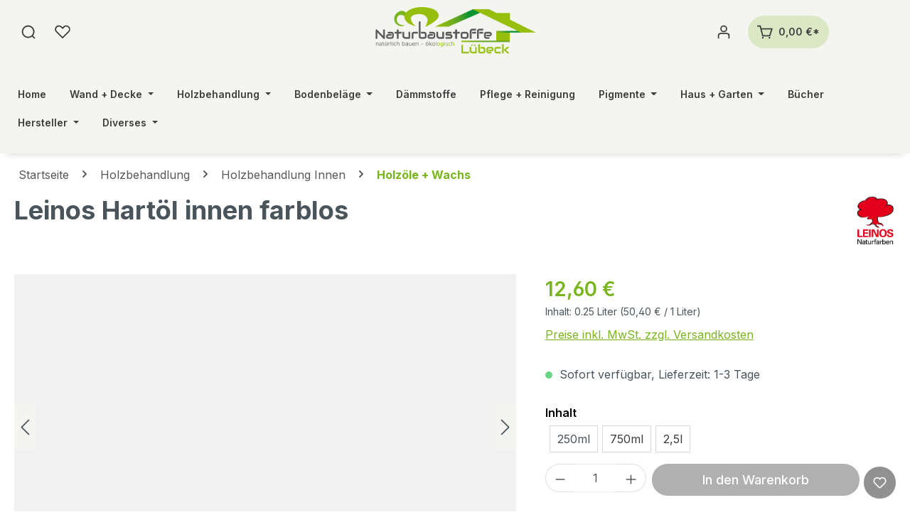

--- FILE ---
content_type: text/html; charset=UTF-8
request_url: https://naturbaustoffe-luebeck.de/holzbehandlung/holzbehandlung-innen/holzoele-wachs/1378/leinos-hartoel-innen-farblos-0-25l
body_size: 39222
content:
<!DOCTYPE html>
<html lang="de-DE"
      itemscope="itemscope"
      itemtype="https://schema.org/WebPage">


    
                            
    <head>
                                    <meta charset="utf-8">
            
                            <meta name="viewport"
                      content="width=device-width, initial-scale=1, shrink-to-fit=no">
            
                            <meta name="author"
                      content="">
                <meta name="robots"
                      content="index,follow">
                <meta name="revisit-after"
                      content="15 days">
                <meta name="keywords"
                      content="Hartöl, Innen, Farblos, Grundierung, Finish, Imprägnierung, Holz, Kork">
                <meta name="description"
                      content="Sehr strapazierfähig als Grundierung und Oberflächenfinish in farblos und 8 weiteren FarbtönenAnwendungsbereich:Zur offenporigen Impräg">
            
                <meta property="og:type"
          content="product">
    <meta property="og:site_name"
          content="Naturbaustoffe Lübeck">
    <meta property="og:url"
          content="https://naturbaustoffe-luebeck.de/holzbehandlung/holzbehandlung-innen/holzoele-wachs/1378/leinos-hartoel-innen-farblos-0-25l">
    <meta property="og:title"
          content="Leinos Hartöl innen farblos 0,25l">

    <meta property="og:description"
          content="Sehr strapazierfähig als Grundierung und Oberflächenfinish in farblos und 8 weiteren FarbtönenAnwendungsbereich:Zur offenporigen Impräg">
    <meta property="og:image"
          content="https://naturbaustoffe-luebeck.de/media/57/bd/6f/1702548569/240-002-0-25l-hartoel.png?ts=1750950079">

            <meta property="product:brand"
              content="Leinos">
    
                        <meta property="product:price:amount"
          content="12.6">
    <meta property="product:price:currency"
          content="EUR">
    <meta property="product:product_link"
          content="https://naturbaustoffe-luebeck.de/holzbehandlung/holzbehandlung-innen/holzoele-wachs/1378/leinos-hartoel-innen-farblos-0-25l">

    <meta name="twitter:card"
          content="product">
    <meta name="twitter:site"
          content="Naturbaustoffe Lübeck">
    <meta name="twitter:title"
          content="Leinos Hartöl innen farblos 0,25l">
    <meta name="twitter:description"
          content="Sehr strapazierfähig als Grundierung und Oberflächenfinish in farblos und 8 weiteren FarbtönenAnwendungsbereich:Zur offenporigen Impräg">
    <meta name="twitter:image"
          content="https://naturbaustoffe-luebeck.de/media/57/bd/6f/1702548569/240-002-0-25l-hartoel.png?ts=1750950079">

                            <meta itemprop="copyrightHolder"
                      content="Naturbaustoffe Lübeck">
                <meta itemprop="copyrightYear"
                      content="">
                <meta itemprop="isFamilyFriendly"
                      content="true">
                <meta itemprop="image"
                      content="https://naturbaustoffe-luebeck.de/media/fa/21/93/1703002814/Logo_Claim.png?ts=1703002814">
            
                                            <meta name="theme-color"
                      content="#f4f5f1">
                            
                                                
                    <link rel="icon" href="https://naturbaustoffe-luebeck.de/media/bd/d9/17/1702548502/favi_114.png?ts=1750945364">
        
                                <link rel="apple-touch-icon"
                  href="https://naturbaustoffe-luebeck.de/media/bd/d9/17/1702548502/favi_114.png?ts=1750945364">
                    
            
    
    <link rel="canonical" href="https://naturbaustoffe-luebeck.de/holzbehandlung/holzbehandlung-innen/holzoele-wachs/1378/leinos-hartoel-innen-farblos-0-25l">

                    <title itemprop="name">
                    Leinos Hartöl innen farblos 0,25l            </title>
        
                                                                                <link rel="stylesheet"
                      href="https://naturbaustoffe-luebeck.de/theme/c444cde197541fc38d5eab3a50e71972/css/all.css?1768583107">
                                    

            
        
        <style data-plugin="zenitPlatformNotificationBar">
            
            
        </style>
    
                
    
                    
    <script>
        window.features = JSON.parse('\u007B\u0022V6_5_0_0\u0022\u003Atrue,\u0022v6.5.0.0\u0022\u003Atrue,\u0022V6_6_0_0\u0022\u003Atrue,\u0022v6.6.0.0\u0022\u003Atrue,\u0022V6_7_0_0\u0022\u003Atrue,\u0022v6.7.0.0\u0022\u003Atrue,\u0022V6_8_0_0\u0022\u003Afalse,\u0022v6.8.0.0\u0022\u003Afalse,\u0022DISABLE_VUE_COMPAT\u0022\u003Atrue,\u0022disable.vue.compat\u0022\u003Atrue,\u0022ACCESSIBILITY_TWEAKS\u0022\u003Atrue,\u0022accessibility.tweaks\u0022\u003Atrue,\u0022TELEMETRY_METRICS\u0022\u003Afalse,\u0022telemetry.metrics\u0022\u003Afalse,\u0022FLOW_EXECUTION_AFTER_BUSINESS_PROCESS\u0022\u003Afalse,\u0022flow.execution.after.business.process\u0022\u003Afalse,\u0022PERFORMANCE_TWEAKS\u0022\u003Afalse,\u0022performance.tweaks\u0022\u003Afalse,\u0022CACHE_CONTEXT_HASH_RULES_OPTIMIZATION\u0022\u003Afalse,\u0022cache.context.hash.rules.optimization\u0022\u003Afalse,\u0022DEFERRED_CART_ERRORS\u0022\u003Afalse,\u0022deferred.cart.errors\u0022\u003Afalse,\u0022PRODUCT_ANALYTICS\u0022\u003Afalse,\u0022product.analytics\u0022\u003Afalse\u007D');
    </script>
        
                                                                    
            <script>
                                    window.gtagActive = true;
                    window.gtagURL = 'https://www.googletagmanager.com/gtag/js?id=G-M1YKC37WGJ';
                                        window.controllerName = 'product';
                                        window.actionName = 'index';
                    window.activeRoute = 'frontend.detail.page';
                    window.trackOrders = '1';
                    window.gtagTrackingId = 'G-M1YKC37WGJ';
                    window.dataLayer = window.dataLayer || [];
                    window.gtagConfig = {
                        'anonymize_ip': '1',
                        'cookie_domain': 'none',
                        'cookie_prefix': '_swag_ga',
                    };

                    function gtag() { dataLayer.push(arguments); }
                            </script>
            
                        <script>
                (() => {
                    const analyticsStorageEnabled = document.cookie.split(';').some((item) => item.trim().includes('google-analytics-enabled=1'));
                    const adsEnabled = document.cookie.split(';').some((item) => item.trim().includes('google-ads-enabled=1'));

                    // Always set default consent (only denied is allowed with default)
                    gtag('consent', 'default', {
                        'ad_user_data': 'denied',
                        'ad_storage': 'denied',
                        'ad_personalization': 'denied',
                        'analytics_storage': 'denied'
                    });

                    // Only update consents that were granted
                    const consentUpdate = {};

                    if (adsEnabled) {
                        consentUpdate.ad_user_data = 'granted';
                        consentUpdate.ad_storage = 'granted';
                        consentUpdate.ad_personalization = 'granted';
                    }

                    if (analyticsStorageEnabled) {
                        consentUpdate.analytics_storage = 'granted';
                    }

                    if (Object.keys(consentUpdate).length > 0) {
                        gtag('consent', 'update', consentUpdate);
                    }
                })();
            </script>
            

    <!-- Shopware Analytics -->
    <script>
        window.shopwareAnalytics = {
            trackingId: '',
            merchantConsent: false,
            debug: false,
            storefrontController: 'Product',
            storefrontAction: 'index',
            storefrontRoute: 'frontend.detail.page',
            storefrontCmsPageType:  'product_detail' ,
        };
    </script>
    <!-- End Shopware Analytics -->
        
                            
            
                
                                    <script>
                    window.useDefaultCookieConsent = true;
                </script>
                    
                                                <script>
                window.activeNavigationId = '018c67c931c870c39e0f1fd0c31c79fd';
                window.activeRoute = 'frontend.detail.page';
                window.activeRouteParameters = '\u007B\u0022_httpCache\u0022\u003Atrue,\u0022productId\u0022\u003A\u0022018c67c99db1703eba681b5f61543a73\u0022\u007D';
                window.router = {
                    'frontend.cart.offcanvas': '/checkout/offcanvas',
                    'frontend.cookie.offcanvas': '/cookie/offcanvas',
                    'frontend.cookie.groups': '/cookie/groups',
                    'frontend.checkout.finish.page': '/checkout/finish',
                    'frontend.checkout.info': '/widgets/checkout/info',
                    'frontend.menu.offcanvas': '/widgets/menu/offcanvas',
                    'frontend.cms.page': '/widgets/cms',
                    'frontend.cms.navigation.page': '/widgets/cms/navigation',
                    'frontend.country.country-data': '/country/country-state-data',
                    'frontend.app-system.generate-token': '/app-system/Placeholder/generate-token',
                    'frontend.gateway.context': '/gateway/context',
                    'frontend.cookie.consent.offcanvas': '/cookie/consent-offcanvas',
                    'frontend.account.login.page': '/account/login',
                    };
                window.salesChannelId = '018c67c94418727aab580ec6f2594876';
            </script>
        
    

    <script>
        window.router['frontend.shopware_analytics.customer.data'] = '/storefront/script/shopware-analytics-customer'
    </script>

                                <script>
                
                window.breakpoints = JSON.parse('\u007B\u0022xs\u0022\u003A0,\u0022sm\u0022\u003A576,\u0022md\u0022\u003A768,\u0022lg\u0022\u003A992,\u0022xl\u0022\u003A1200,\u0022xxl\u0022\u003A1400\u007D');
            </script>
        
                                    <script>
                    window.customerLoggedInState = 0;

                    window.wishlistEnabled = 1;
                </script>
                    
                
                        
    <script>
        window.validationMessages = JSON.parse('\u007B\u0022required\u0022\u003A\u0022Die\u0020Eingabe\u0020darf\u0020nicht\u0020leer\u0020sein.\u0022,\u0022email\u0022\u003A\u0022Ung\\u00fcltige\u0020E\u002DMail\u002DAdresse.\u0020Die\u0020E\u002DMail\u0020ben\\u00f6tigt\u0020das\u0020Format\u0020\\\u0022nutzer\u0040beispiel.de\\\u0022.\u0022,\u0022confirmation\u0022\u003A\u0022Ihre\u0020Eingaben\u0020sind\u0020nicht\u0020identisch.\u0022,\u0022minLength\u0022\u003A\u0022Die\u0020Eingabe\u0020ist\u0020zu\u0020kurz.\u0022,\u0022grecaptcha\u0022\u003A\u0022Bitte\u0020akzeptieren\u0020Sie\u0020die\u0020technisch\u0020erforderlichen\u0020Cookies,\u0020um\u0020die\u0020reCAPTCHA\u002D\\u00dcberpr\\u00fcfung\u0020zu\u0020erm\\u00f6glichen.\u0022\u007D');
    </script>
        
                                                            <script>
                        window.themeJsPublicPath = 'https://naturbaustoffe-luebeck.de/theme/c444cde197541fc38d5eab3a50e71972/js/';
                    </script>
                                            <script type="text/javascript" src="https://naturbaustoffe-luebeck.de/theme/c444cde197541fc38d5eab3a50e71972/js/storefront/storefront.js?1768583107" defer></script>
                                            <script type="text/javascript" src="https://naturbaustoffe-luebeck.de/theme/c444cde197541fc38d5eab3a50e71972/js/swag-pay-pal/swag-pay-pal.js?1768583107" defer></script>
                                            <script type="text/javascript" src="https://naturbaustoffe-luebeck.de/theme/c444cde197541fc38d5eab3a50e71972/js/tmms-cms-element-period-request-form/tmms-cms-element-period-request-form.js?1768583108" defer></script>
                                            <script type="text/javascript" src="https://naturbaustoffe-luebeck.de/theme/c444cde197541fc38d5eab3a50e71972/js/zealo-offer-banner/zealo-offer-banner.js?1768583108" defer></script>
                                            <script type="text/javascript" src="https://naturbaustoffe-luebeck.de/theme/c444cde197541fc38d5eab3a50e71972/js/zenit-platform-notification-bar/zenit-platform-notification-bar.js?1768583108" defer></script>
                                            <script type="text/javascript" src="https://naturbaustoffe-luebeck.de/theme/c444cde197541fc38d5eab3a50e71972/js/swag-analytics/swag-analytics.js?1768583108" defer></script>
                                            <script type="text/javascript" src="https://naturbaustoffe-luebeck.de/theme/c444cde197541fc38d5eab3a50e71972/js/brand-crock-aqua-theme/brand-crock-aqua-theme.js?1768583108" defer></script>
                                                        

    
        </head>

        <body class="is-ctl-product is-act-index is-active-route-frontend-detail-page">

            
                
    
    
            <div id="page-top" class="skip-to-content bg-primary-subtle text-primary-emphasis overflow-hidden" tabindex="-1">
            <div class="container skip-to-content-container d-flex justify-content-center visually-hidden-focusable">
                                                                                        <a href="#content-main" class="skip-to-content-link d-inline-flex text-decoration-underline m-1 p-2 fw-bold gap-2">
                                Zum Hauptinhalt springen
                            </a>
                                            
                                                                        <a href="#header-main-search-input" class="skip-to-content-link d-inline-flex text-decoration-underline m-1 p-2 fw-bold gap-2 d-none d-sm-block">
                                Zur Suche springen
                            </a>
                                            
                                                                        <a href="#main-navigation-menu" class="skip-to-content-link d-inline-flex text-decoration-underline m-1 p-2 fw-bold gap-2 d-none d-lg-block">
                                Zur Hauptnavigation springen
                            </a>
                                                                        </div>
        </div>
        
                
            
                        <noscript class="noscript-main">
                
    <div role="alert"
         aria-live="polite"
         class="alert alert-info d-flex align-items-center">

                                                                        
                                                    <span class="icon icon-info" aria-hidden="true">
                                        <svg xmlns="http://www.w3.org/2000/svg" xmlns:xlink="http://www.w3.org/1999/xlink" width="24" height="24" viewBox="0 0 24 24"><defs><path d="M12 7c.5523 0 1 .4477 1 1s-.4477 1-1 1-1-.4477-1-1 .4477-1 1-1zm1 9c0 .5523-.4477 1-1 1s-1-.4477-1-1v-5c0-.5523.4477-1 1-1s1 .4477 1 1v5zm11-4c0 6.6274-5.3726 12-12 12S0 18.6274 0 12 5.3726 0 12 0s12 5.3726 12 12zM12 2C6.4772 2 2 6.4772 2 12s4.4772 10 10 10 10-4.4772 10-10S17.5228 2 12 2z" id="icons-default-info" /></defs><use xlink:href="#icons-default-info" fill="#758CA3" fill-rule="evenodd" /></svg>
                    </span>                                                    
                                    
                    <div class="alert-content-container">
                                                    
                                                            Um unseren Shop in vollem Umfang nutzen zu können, empfehlen wir Ihnen Javascript in Ihrem Browser zu aktivieren.
                                    
                                                                </div>
            </div>
            </noscript>
        
                                
    
        <header class="header-main"  data-bc-header-sticky="true">
                            			 
	                <div class="container">
                    	
							
	
			 
		<div class="header-three">
			<div class="row align-items-center header-row">
				<div class="header-three-left header-actions-col">
											<div class=" d-block">
							<div class="search-toggle">
								<button class="btn header-actions-btn search-toggle-btn js-search-toggle-btn collapsed" type="button" data-bs-toggle="collapse" data-bs-target="#searchCollapse" aria-expanded="false" aria-controls="searchCollapse" aria-label="Suchen">
									<span class="bc-header-search-icon">
										<svg id="Layer_1" data-name="Layer 1" xmlns="http://www.w3.org/2000/svg" viewbox="0 0 22.24 18.9">
											<defs>
												<style>
													.cls-1 {
														fill: #fff;
													}
												</style>
											</defs><path class="cls-1" d="M20.28,17.37l-2.63-2.63A9,9,0,1,0,16.38,16L19,18.64a.92.92,0,0,0,1.28,0A.9.9,0,0,0,20.28,17.37ZM3.5,9.05a7.19,7.19,0,1,1,7.19,7.2A7.2,7.2,0,0,1,3.5,9.05Z"/>
										</svg>
									</span>
								</button>
							</div>
						</div>
					
																		                                <div class="col-auto">
                                    <div class="header-wishlist">
                                        <a class="btn header-wishlist-btn header-actions-btn"
                                           href="/wishlist"
                                           title="Merkzettel"
                                           aria-labelledby="wishlist-basket-live-area"
                                        >
                                                
            <span class="header-wishlist-icon">
           
        <svg id="Layer_1" data-name="Layer 1" xmlns="http://www.w3.org/2000/svg" viewBox="0 0 22.24 18.9"><defs><style>.cls-1{fill:#fff;}</style></defs><path class="cls-1" d="M11.13,19l-9.2-9.2A5.71,5.71,0,0,1,6,0H6a5.65,5.65,0,0,1,4,1.7l1.12,1.12,1.12-1.12a5.7,5.7,0,0,1,8.08,0h0a5.71,5.71,0,0,1,0,8.07ZM6,1.79A3.92,3.92,0,0,0,3.16,8.45l8,8,7.92-7.92a3.91,3.91,0,0,0,0-5.53h0a4,4,0,0,0-5.53,0l-2.4,2.39L8.73,3A3.87,3.87,0,0,0,6,1.79Z"/></svg>
        </span>
    
    
    
    <span class="badge badge-primary header-wishlist-badge"
          id="wishlist-basket"
          data-wishlist-storage="true"
          data-wishlist-storage-options="{&quot;listPath&quot;:&quot;\/wishlist\/list&quot;,&quot;mergePath&quot;:&quot;\/wishlist\/merge&quot;,&quot;pageletPath&quot;:&quot;\/wishlist\/merge\/pagelet&quot;}"
          data-wishlist-widget="true"
          data-wishlist-widget-options="{&quot;showCounter&quot;:true}"
          aria-labelledby="wishlist-basket-live-area"
    ></span>
    <span class="visually-hidden"
          id="wishlist-basket-live-area"
          data-wishlist-live-area-text="Du hast %counter% Produkte auf dem Merkzettel"
          aria-live="polite"
    ></span>
                                        </a>
                                    </div>
                                </div>
                            
																						<div class="col d-sm-block d-lg-none">
							<div class="menu-button">
																	                                        <button
                                            class="btn nav-main-toggle-btn header-actions-btn"
                                            type="button"
                                            data-off-canvas-menu="true"
                                            aria-label="Menü"
                                        >
                                                                                            <span class="icon icon-stack" aria-hidden="true">
                                        <svg xmlns="http://www.w3.org/2000/svg" xmlns:xlink="http://www.w3.org/1999/xlink" width="24" height="24" viewBox="0 0 24 24"><defs><path d="M3 13c-.5523 0-1-.4477-1-1s.4477-1 1-1h18c.5523 0 1 .4477 1 1s-.4477 1-1 1H3zm0-7c-.5523 0-1-.4477-1-1s.4477-1 1-1h18c.5523 0 1 .4477 1 1s-.4477 1-1 1H3zm0 14c-.5523 0-1-.4477-1-1s.4477-1 1-1h18c.5523 0 1 .4477 1 1s-.4477 1-1 1H3z" id="icons-default-stack" /></defs><use xlink:href="#icons-default-stack" fill="#758CA3" fill-rule="evenodd" /></svg>
                    </span>                                                                                    </button>
                                    
															</div>
						</div>
									</div>


									<div class="col-auto col-lg-auto header-logo-col">
						    <div class="header-logo-main text-center">
                    <a class="header-logo-main-link"
               href="/"
               title="Zur Startseite gehen">
                                    <picture class="header-logo-picture d-block m-auto">
                                                                            
                                                                            
                            		<img src="https://naturbaustoffe-luebeck.de/media/fa/21/93/1703002814/Logo_Claim.png?ts=1703002814" alt="Zur Startseite gehen" class="img-fluid header-logo-main-img logo-dektop-transparente"/>
	 
			<img src="https://naturbaustoffe-luebeck.de/media/fa/21/93/1703002814/Logo_Claim.png?ts=1703002814" alt="Zur Startseite gehen" class="img-fluid header-logo-main-img logo-dektop-solidhide"/>
	    
                    </picture>
                            </a>
            </div>
					</div>
				

									<div class="col-12 order-1 col-sm-auto order-sm-2 header-actions-col">
						<div class="row cart-set ">

															                            <div class="col-auto">
                                <div class="account-menu">
                                        <div class="dropdown">
                    <button class="btn account-menu-btn header-actions-btn"
                    type="button"
                    id="accountWidget"
                    data-account-menu="true"
                    data-bs-toggle="dropdown"
                    aria-haspopup="true"
                    aria-expanded="false"
                    aria-label="Ihr Konto"
                    title="Ihr Konto">
               
              <span class="bc-header-account-icon">
            <svg id="Layer_1" data-name="Layer 1" xmlns="http://www.w3.org/2000/svg" viewBox="0 0 22.24 18.9"><defs><style>.cls-1{fill:#fff;}</style></defs><path class="cls-1" d="M15.42,10.75H6.82a4.15,4.15,0,0,0-4.14,4.14v4h1.8v-4a2.34,2.34,0,0,1,2.34-2.34h8.6a2.34,2.34,0,0,1,2.34,2.34v4h1.8v-4A4.15,4.15,0,0,0,15.42,10.75Z"/><path class="cls-1" d="M11.12,9.82A4.91,4.91,0,1,0,6.2,4.91,4.92,4.92,0,0,0,11.12,9.82Zm0-8A3.11,3.11,0,1,1,8,4.91,3.12,3.12,0,0,1,11.12,1.8Z"/></svg>
            </span>
            </button>
        
                               <div class="dropdown-menu dropdown-menu-end account-menu-dropdown js-account-menu-dropdown"
                 aria-labelledby="accountWidget">
                

        
            <div class="offcanvas-header">
                            <button class="btn btn-secondary offcanvas-close js-offcanvas-close">
                                            <span class="icon icon-x icon-sm" aria-hidden="true">
                                        <svg xmlns="http://www.w3.org/2000/svg" xmlns:xlink="http://www.w3.org/1999/xlink" width="24" height="24" viewBox="0 0 24 24"><defs><path d="m10.5858 12-7.293-7.2929c-.3904-.3905-.3904-1.0237 0-1.4142.3906-.3905 1.0238-.3905 1.4143 0L12 10.5858l7.2929-7.293c.3905-.3904 1.0237-.3904 1.4142 0 .3905.3906.3905 1.0238 0 1.4143L13.4142 12l7.293 7.2929c.3904.3905.3904 1.0237 0 1.4142-.3906.3905-1.0238.3905-1.4143 0L12 13.4142l-7.2929 7.293c-.3905.3904-1.0237.3904-1.4142 0-.3905-.3906-.3905-1.0238 0-1.4143L10.5858 12z" id="icons-default-x" /></defs><use xlink:href="#icons-default-x" fill="#758CA3" fill-rule="evenodd" /></svg>
                    </span>                    
                                            Menü schließen
                                    </button>
                    </div>
    
            <div class="offcanvas-body">
                <div class="account-menu">
                                    <div class="dropdown-header account-menu-header">
                    Ihr Konto
                </div>
                    
                                    <div class="account-menu-login">
                                            <a href="/account/login"
                           title="Anmelden"
                           class="btn btn-primary account-menu-login-button">
                            Anmelden
                        </a>
                    
                                            <div class="account-menu-register">
                            oder
                            <a href="/account/login"
                               title="Registrieren">
                                registrieren
                            </a>
                        </div>
                                    </div>
                    
                    <div class="account-menu-links">
                    <div class="header-account-menu">
        <div class="card account-menu-inner">
                                        
                                                <nav class="list-group list-group-flush account-aside-list-group">
                                                                                    <a href="/account"
                                   title="Übersicht"
                                   class="list-group-item list-group-item-action account-aside-item"
                                   >
                                    Übersicht
                                </a>
                            
                                                            <a href="/account/profile"
                                   title="Persönliches Profil"
                                   class="list-group-item list-group-item-action account-aside-item"
                                   >
                                    Persönliches Profil
                                </a>
                            
                                                                                                                            <a href="/account/address"
                                   title="Adressen"
                                   class="list-group-item list-group-item-action account-aside-item"
                                   >
                                    Adressen
                                </a>
                            
                                                            <a href="/account/order"
                                   title="Bestellungen"
                                   class="list-group-item list-group-item-action account-aside-item"
                                   >
                                    Bestellungen
                                </a>
                                                                        </nav>
                            
                                                </div>
    </div>
            </div>
            </div>
        </div>
                </div>
        
            </div>
                                </div>
                            </div>
                        
							
															                            <div class="col-auto">
                                <div
                                    class="header-cart"
                                    data-off-canvas-cart="true"
                                >
                                    <a
                                        class="btn header-cart-btn header-actions-btn"
                                        href="/checkout/cart"
                                        data-cart-widget="true"
                                        title="Warenkorb"
                                        aria-labelledby="cart-widget-aria-label"
                                        aria-haspopup="true"
                                    >
                                            <span class="header-cart-icon">
       
    <svg id="Layer_1" data-name="Layer 1" xmlns="http://www.w3.org/2000/svg" viewBox="0 0 22.24 18.9"><defs><style>.cls-1{fill:#fff;}</style></defs><path id="Group_105" data-name="Group 105" class="cls-1" d="M18.49,15.8H7.24L3.6,1.8H0V0H5L6.09,4.22,22.24,4.1ZM8.64,14h8.54l2.58-8.08L6.56,6Zm.65,3.69a1.21,1.21,0,1,1-1.21-1.21,1.21,1.21,0,0,1,1.21,1.21h0m9.35,0a1.21,1.21,0,1,1-1.21-1.21,1.21,1.21,0,0,1,1.21,1.21h0"/></svg>
    </span>
        <span class="header-cart-total">
          0,00 €*
    </span>
                                    </a>
                                </div>
                            </div>
                        
													
						</div>
											</div>
							</div>
			 
				<div class="nav-main d-none d-md-flex justify-content-center"> 
						<div class="main-navigation">
    <div class="container">
        
                    <nav class="navbar navbar-expand-lg main-navigation-menu"
                 id="main-navigation-menu"
                 itemscope="itemscope"
                 itemtype="https://schema.org/SiteNavigationElement"
                 data-navbar="true"
                 data-navbar-options="{&quot;pathIdList&quot;:[&quot;018c67c92d3271d0b25c9439da37b863&quot;,&quot;018c67c931bd73e1a16279f7756b5e09&quot;]}"
                 aria-label="Hauptnavigation">
                <div class="collapse navbar-collapse" id="main_nav">
                    <ul class="navbar-nav main-navigation-menu-list flex-wrap">
                        							 
																					                                                            <li class="nav-item nav-item-018c67c92d2b7213896208180dd4ca26">
                                    <a class="nav-link main-navigation-link home-link root nav-item-018c67c92d2b7213896208180dd4ca26-link"
                                       href="/"
                                       itemprop="url"
                                       title="Home">
                                        <span itemprop="name" class="main-navigation-link-text">Home</span>
                                    </a>
                                </li>
                                                    
													
                        
                                                                                                                                                            
                                                                                                            <li class="nav-item nav-item-018c67c92d31721fa6370ea110129be7 dropdown position-static">
                                            <a class="nav-link nav-item-018c67c92d31721fa6370ea110129be7-link root main-navigation-link p-2 dropdown-toggle"
                                               href="https://naturbaustoffe-luebeck.de/wand-decke/"
                                               data-bs-toggle="dropdown"                                                                                              itemprop="url"
                                               title="Wand + Decke">
                                                <span itemprop="name" class="main-navigation-link-text">Wand + Decke</span>
                                            </a>
                                                                                            <div class="dropdown-menu w-100 p-4 navigation-flyout animated is-open">
                                                    <div class="container  submega-menu-two">
                                                            
            <div class="row">
                            <div class="col">
                    <div class="navigation-flyout-category-link">
                                                                                    <a href="https://naturbaustoffe-luebeck.de/wand-decke/"
                                   itemprop="url"
                                   title="Wand + Decke">
                                                                            Zur Kategorie Wand + Decke
                                                                    </a>
                                                                        </div>
                </div>
            
                            <div class="col-auto">
                    <button class="navigation-flyout-close js-close-flyout-menu btn-close" aria-label="Menü schließen">
                                                                                                                            </button>
                </div>
                    </div>
    
            <div class="row navigation-flyout-content">
                            <div class="col">
                    <div class="">
                                                        
                
    <div class="row navigation-flyout-categories is-level-0">
                                                        
                            <div class="col-3 ">
                                                                        <a class="nav-item nav-item-018c67c92d4172cab90301041dd02bb7 nav-link nav-item-018c67c92d4172cab90301041dd02bb7-link navigation-flyout-link is-level-0"
                               href="https://naturbaustoffe-luebeck.de/wand-decke/innen/"
                               itemprop="url"
                                                              title="Innen">
                                <span itemprop="name">Innen</span>
                            </a>
                                            
                                                                            
    
    <div class="navigation-flyout-categories is-level-1">
                                                        
                            <div class="">
                                                                        <a class="nav-item nav-item-018c67c931cf7049997c1753ed4f6bb0 nav-link nav-item-018c67c931cf7049997c1753ed4f6bb0-link navigation-flyout-link is-level-1"
                               href="https://naturbaustoffe-luebeck.de/wand-decke/innen/wand-und-deckenfarben/"
                               itemprop="url"
                                                              title="Wand- und Deckenfarben">
                                <span itemprop="name">Wand- und Deckenfarben</span>
                            </a>
                                            
                                                                            
    
    <div class="navigation-flyout-categories is-level-2">
                                                        
                            <div class="">
                                                                        <a class="nav-item nav-item-018c67c931d272f1964c519e84bdb1ce nav-link nav-item-018c67c931d272f1964c519e84bdb1ce-link navigation-flyout-link is-level-2"
                               href="https://naturbaustoffe-luebeck.de/wand-decke/innen/wand-und-deckenfarben/lehmfarben/"
                               itemprop="url"
                                                              title="Lehmfarben">
                                <span itemprop="name">Lehmfarben</span>
                            </a>
                                            
                                                                                </div>
                                                                    
                            <div class="navigation-flyout-col">
                                                                        <a class="nav-item nav-item-018c67c931d3718b8caae22d1d5225fd nav-link nav-item-018c67c931d3718b8caae22d1d5225fd-link navigation-flyout-link is-level-2"
                               href="https://naturbaustoffe-luebeck.de/wand-decke/innen/wand-und-deckenfarben/silikatfarben/"
                               itemprop="url"
                                                              title="Silikatfarben">
                                <span itemprop="name">Silikatfarben</span>
                            </a>
                                            
                                                                                </div>
                                                                    
                            <div class="navigation-flyout-col">
                                                                        <a class="nav-item nav-item-018c67c931d47007bf84ca9a10e12d35 nav-link nav-item-018c67c931d47007bf84ca9a10e12d35-link navigation-flyout-link is-level-2"
                               href="https://naturbaustoffe-luebeck.de/wand-decke/innen/wand-und-deckenfarben/leimfarben/"
                               itemprop="url"
                                                              title="Leimfarben">
                                <span itemprop="name">Leimfarben</span>
                            </a>
                                            
                                                                                </div>
                                                                    
                            <div class="">
                                                                        <a class="nav-item nav-item-018c67c931d47007bf84ca9a156f7462 nav-link nav-item-018c67c931d47007bf84ca9a156f7462-link navigation-flyout-link is-level-2"
                               href="https://naturbaustoffe-luebeck.de/wand-decke/innen/wand-und-deckenfarben/wandlasuren/"
                               itemprop="url"
                                                              title="Wandlasuren">
                                <span itemprop="name">Wandlasuren</span>
                            </a>
                                            
                                                                                </div>
                                                                    
                            <div class="navigation-flyout-col">
                                                                        <a class="nav-item nav-item-018c67c931d571d8b0d3c27edff96a23 nav-link nav-item-018c67c931d571d8b0d3c27edff96a23-link navigation-flyout-link is-level-2"
                               href="https://naturbaustoffe-luebeck.de/wand-decke/innen/wand-und-deckenfarben/kaseinfarben/"
                               itemprop="url"
                                                              title="Kaseinfarben">
                                <span itemprop="name">Kaseinfarben</span>
                            </a>
                                            
                                                                                </div>
                                                                    
                            <div class="navigation-flyout-col">
                                                                        <a class="nav-item nav-item-018c67c931d673e9bc79df87965e2c84 nav-link nav-item-018c67c931d673e9bc79df87965e2c84-link navigation-flyout-link is-level-2"
                               href="https://naturbaustoffe-luebeck.de/wand-decke/innen/wand-und-deckenfarben/kalkfarben/"
                               itemprop="url"
                                                              title="Kalkfarben">
                                <span itemprop="name">Kalkfarben</span>
                            </a>
                                            
                                                                                </div>
                                                                    
                            <div class="navigation-flyout-col">
                                                                        <a class="nav-item nav-item-018c67c931d77079a82ef40f67c4f75d nav-link nav-item-018c67c931d77079a82ef40f67c4f75d-link navigation-flyout-link is-level-2"
                               href="https://naturbaustoffe-luebeck.de/wand-decke/innen/wand-und-deckenfarben/naturharzdispersionsfarben/"
                               itemprop="url"
                                                              title="Naturharzdispersionsfarben">
                                <span itemprop="name">Naturharzdispersionsfarben</span>
                            </a>
                                            
                                                                                </div>
                        </div>
                                                            </div>
                                                                    
                            <div class="navigation-flyout-col">
                                                                        <a class="nav-item nav-item-018c67c931d1728795ceab218aa50e87 nav-link nav-item-018c67c931d1728795ceab218aa50e87-link navigation-flyout-link is-level-1"
                               href="https://naturbaustoffe-luebeck.de/wand-decke/innen/putze-spachtelmassen/"
                               itemprop="url"
                                                              title="Putze + Spachtelmassen">
                                <span itemprop="name">Putze + Spachtelmassen</span>
                            </a>
                                            
                                                                                </div>
                                                                    
                            <div class="navigation-flyout-col">
                                                                        <a class="nav-item nav-item-018c67c931d272f1964c519e7fc2d2be nav-link nav-item-018c67c931d272f1964c519e7fc2d2be-link navigation-flyout-link is-level-1"
                               href="https://naturbaustoffe-luebeck.de/wand-decke/innen/untergrundbehandlung/"
                               itemprop="url"
                                                              title="Untergrundbehandlung">
                                <span itemprop="name">Untergrundbehandlung</span>
                            </a>
                                            
                                                                                </div>
                        </div>
                                                            </div>
                                                                    
                            <div class="col-3 navigation-flyout-col">
                                                                        <a class="nav-item nav-item-018c67c92d4270c29633edf983ae332a nav-link nav-item-018c67c92d4270c29633edf983ae332a-link navigation-flyout-link is-level-0"
                               href="https://naturbaustoffe-luebeck.de/wand-decke/aussen/"
                               itemprop="url"
                                                              title="Außen">
                                <span itemprop="name">Außen</span>
                            </a>
                                            
                                                                                </div>
                        </div>
                                            </div>
                </div>
            
                                                </div>
                                                        </div>
                                                </div>
                                                                                    </li>
                                                                                                                                                                                                                                
                                                                                                            <li class="nav-item nav-item-018c67c92d3271d0b25c9439da37b863 dropdown position-static">
                                            <a class="nav-link nav-item-018c67c92d3271d0b25c9439da37b863-link root main-navigation-link p-2 dropdown-toggle"
                                               href="https://naturbaustoffe-luebeck.de/holzbehandlung/"
                                               data-bs-toggle="dropdown"                                                                                              itemprop="url"
                                               title="Holzbehandlung">
                                                <span itemprop="name" class="main-navigation-link-text">Holzbehandlung</span>
                                            </a>
                                                                                            <div class="dropdown-menu w-100 p-4 navigation-flyout animated is-open">
                                                    <div class="container  submega-menu-two">
                                                            
            <div class="row">
                            <div class="col">
                    <div class="navigation-flyout-category-link">
                                                                                    <a href="https://naturbaustoffe-luebeck.de/holzbehandlung/"
                                   itemprop="url"
                                   title="Holzbehandlung">
                                                                            Zur Kategorie Holzbehandlung
                                                                    </a>
                                                                        </div>
                </div>
            
                            <div class="col-auto">
                    <button class="navigation-flyout-close js-close-flyout-menu btn-close" aria-label="Menü schließen">
                                                                                                                            </button>
                </div>
                    </div>
    
            <div class="row navigation-flyout-content">
                            <div class="col">
                    <div class="">
                                                        
                
    <div class="row navigation-flyout-categories is-level-0">
                                                        
                            <div class="col-3 ">
                                                                        <a class="nav-item nav-item-018c67c931bd73e1a16279f7756b5e09 nav-link nav-item-018c67c931bd73e1a16279f7756b5e09-link navigation-flyout-link is-level-0"
                               href="https://naturbaustoffe-luebeck.de/holzbehandlung/holzbehandlung-innen/"
                               itemprop="url"
                                                              title="Holzbehandlung Innen">
                                <span itemprop="name">Holzbehandlung Innen</span>
                            </a>
                                            
                                                                            
    
    <div class="navigation-flyout-categories is-level-1">
                                                        
                            <div class="">
                                                                        <a class="nav-item nav-item-018c67c931c5720d9124df26aadb383c nav-link nav-item-018c67c931c5720d9124df26aadb383c-link navigation-flyout-link is-level-1"
                               href="https://naturbaustoffe-luebeck.de/holzbehandlung/holzbehandlung-innen/holzspachtel/"
                               itemprop="url"
                                                              title="Holzspachtel">
                                <span itemprop="name">Holzspachtel</span>
                            </a>
                                            
                                                                                </div>
                                                                    
                            <div class="navigation-flyout-col">
                                                                        <a class="nav-item nav-item-018c67c931c672fc90a010fe3fd6265e nav-link nav-item-018c67c931c672fc90a010fe3fd6265e-link navigation-flyout-link is-level-1"
                               href="https://naturbaustoffe-luebeck.de/holzbehandlung/holzbehandlung-innen/oelfarben-lacke/"
                               itemprop="url"
                                                              title="Ölfarben + Lacke">
                                <span itemprop="name">Ölfarben + Lacke</span>
                            </a>
                                            
                                                                                </div>
                                                                    
                            <div class="navigation-flyout-col">
                                                                        <a class="nav-item nav-item-018c67c931c77053b612f016613cd254 nav-link nav-item-018c67c931c77053b612f016613cd254-link navigation-flyout-link is-level-1"
                               href="https://naturbaustoffe-luebeck.de/holzbehandlung/holzbehandlung-innen/lasuren/"
                               itemprop="url"
                                                              title="Lasuren">
                                <span itemprop="name">Lasuren</span>
                            </a>
                                            
                                                                                </div>
                                                                    
                            <div class="">
                                                                        <a class="nav-item nav-item-018c67c931c870c39e0f1fd0c31c79fd nav-link nav-item-018c67c931c870c39e0f1fd0c31c79fd-link navigation-flyout-link is-level-1"
                               href="https://naturbaustoffe-luebeck.de/holzbehandlung/holzbehandlung-innen/holzoele-wachs/"
                               itemprop="url"
                                                              title="Holzöle + Wachs">
                                <span itemprop="name">Holzöle + Wachs</span>
                            </a>
                                            
                                                                                </div>
                                                                    
                            <div class="navigation-flyout-col">
                                                                        <a class="nav-item nav-item-018c67c931c870c39e0f1fd0c64e548c nav-link nav-item-018c67c931c870c39e0f1fd0c64e548c-link navigation-flyout-link is-level-1"
                               href="https://naturbaustoffe-luebeck.de/holzbehandlung/holzbehandlung-innen/loesemittelfreie-holzoele/"
                               itemprop="url"
                                                              title="Lösemittelfreie Holzöle">
                                <span itemprop="name">Lösemittelfreie Holzöle</span>
                            </a>
                                            
                                                                                </div>
                                                                    
                            <div class="navigation-flyout-col">
                                                                        <a class="nav-item nav-item-018c67c931c971f182f2c6bfc68a972b nav-link nav-item-018c67c931c971f182f2c6bfc68a972b-link navigation-flyout-link is-level-1"
                               href="https://naturbaustoffe-luebeck.de/holzbehandlung/holzbehandlung-innen/kreidefarben-shabby-chic/"
                               itemprop="url"
                                                              title="Kreidefarben + Shabby Chic">
                                <span itemprop="name">Kreidefarben + Shabby Chic</span>
                            </a>
                                            
                                                                                </div>
                                                                    
                            <div class="navigation-flyout-col">
                                                                        <a class="nav-item nav-item-018c67c931ca72c2a6b0ae4df8ad98da nav-link nav-item-018c67c931ca72c2a6b0ae4df8ad98da-link navigation-flyout-link is-level-1"
                               href="https://naturbaustoffe-luebeck.de/holzbehandlung/holzbehandlung-innen/schleif-poliermaschinenverleih/"
                               itemprop="url"
                                                              title="Schleif-+Poliermaschinenverleih">
                                <span itemprop="name">Schleif-+Poliermaschinenverleih</span>
                            </a>
                                            
                                                                                </div>
                        </div>
                                                            </div>
                                                                    
                            <div class="col-3 navigation-flyout-col">
                                                                        <a class="nav-item nav-item-018c67c931bd73e1a16279f77aa20318 nav-link nav-item-018c67c931bd73e1a16279f77aa20318-link navigation-flyout-link is-level-0"
                               href="https://naturbaustoffe-luebeck.de/holzbehandlung/holzbehandlung-aussen/"
                               itemprop="url"
                                                              title="Holzbehandlung Außen">
                                <span itemprop="name">Holzbehandlung Außen</span>
                            </a>
                                            
                                                                            
    
    <div class="navigation-flyout-categories is-level-1">
                                                        
                            <div class="">
                                                                        <a class="nav-item nav-item-018c67c931cb7230b95a11bb6f6a103a nav-link nav-item-018c67c931cb7230b95a11bb6f6a103a-link navigation-flyout-link is-level-1"
                               href="https://naturbaustoffe-luebeck.de/holzbehandlung/holzbehandlung-aussen/oelfarben/"
                               itemprop="url"
                                                              title="Ölfarben">
                                <span itemprop="name">Ölfarben</span>
                            </a>
                                            
                                                                                </div>
                                                                    
                            <div class="navigation-flyout-col">
                                                                        <a class="nav-item nav-item-018c67c931cc714da3d8e7987fa680c4 nav-link nav-item-018c67c931cc714da3d8e7987fa680c4-link navigation-flyout-link is-level-1"
                               href="https://naturbaustoffe-luebeck.de/holzbehandlung/holzbehandlung-aussen/lasuren/"
                               itemprop="url"
                                                              title="Lasuren">
                                <span itemprop="name">Lasuren</span>
                            </a>
                                            
                                                                                </div>
                                                                    
                            <div class="navigation-flyout-col">
                                                                        <a class="nav-item nav-item-018c67c931cc714da3d8e79884363e07 nav-link nav-item-018c67c931cc714da3d8e79884363e07-link navigation-flyout-link is-level-1"
                               href="https://naturbaustoffe-luebeck.de/holzbehandlung/holzbehandlung-aussen/oele/"
                               itemprop="url"
                                                              title="Öle">
                                <span itemprop="name">Öle</span>
                            </a>
                                            
                                                                                </div>
                        </div>
                                                            </div>
                                                                    
                            <div class="col-3 navigation-flyout-col">
                                                                        <a class="nav-item nav-item-018c67c931be71ff82e5d19c899459c5 nav-link nav-item-018c67c931be71ff82e5d19c899459c5-link navigation-flyout-link is-level-0"
                               href="https://naturbaustoffe-luebeck.de/holzbehandlung/loesemittel/"
                               itemprop="url"
                                                              title="Lösemittel">
                                <span itemprop="name">Lösemittel</span>
                            </a>
                                            
                                                                                </div>
                                                                    
                            <div class="col-3 ">
                                                                        <a class="nav-item nav-item-018c67c931bf7306925d1f1d81f5fcfb nav-link nav-item-018c67c931bf7306925d1f1d81f5fcfb-link navigation-flyout-link is-level-0"
                               href="https://naturbaustoffe-luebeck.de/holzbehandlung/holzlaugen/"
                               itemprop="url"
                                                              title="Holzlaugen">
                                <span itemprop="name">Holzlaugen</span>
                            </a>
                                            
                                                                                </div>
                        </div>
                                            </div>
                </div>
            
                                                </div>
                                                        </div>
                                                </div>
                                                                                    </li>
                                                                                                                                                                                                                                
                                                                                                            <li class="nav-item nav-item-018c67c92d3372b3a6301a6481b1cfbc dropdown position-static">
                                            <a class="nav-link nav-item-018c67c92d3372b3a6301a6481b1cfbc-link root main-navigation-link p-2 dropdown-toggle"
                                               href="https://naturbaustoffe-luebeck.de/bodenbelaege/"
                                               data-bs-toggle="dropdown"                                                                                              itemprop="url"
                                               title="Bodenbeläge">
                                                <span itemprop="name" class="main-navigation-link-text">Bodenbeläge</span>
                                            </a>
                                                                                            <div class="dropdown-menu w-100 p-4 navigation-flyout animated is-open">
                                                    <div class="container  submega-menu-two">
                                                            
            <div class="row">
                            <div class="col">
                    <div class="navigation-flyout-category-link">
                                                                                    <a href="https://naturbaustoffe-luebeck.de/bodenbelaege/"
                                   itemprop="url"
                                   title="Bodenbeläge">
                                                                            Zur Kategorie Bodenbeläge
                                                                    </a>
                                                                        </div>
                </div>
            
                            <div class="col-auto">
                    <button class="navigation-flyout-close js-close-flyout-menu btn-close" aria-label="Menü schließen">
                                                                                                                            </button>
                </div>
                    </div>
    
            <div class="row navigation-flyout-content">
                            <div class="col-8 col-xl-9">
                    <div class="">
                                                        
                
    <div class="row navigation-flyout-categories is-level-0">
                                                        
                            <div class="col-4 ">
                                                                        <a class="nav-item nav-item-018c67c92d3b7378b9d7c8f28829f2c5 nav-link nav-item-018c67c92d3b7378b9d7c8f28829f2c5-link navigation-flyout-link is-level-0"
                               href="https://naturbaustoffe-luebeck.de/bodenbelaege/teppiche/"
                               itemprop="url"
                                                              title="Teppiche">
                                <span itemprop="name">Teppiche</span>
                            </a>
                                            
                                                                                </div>
                                                                    
                            <div class="col-4 navigation-flyout-col">
                                                                        <a class="nav-item nav-item-018c67c92d3c706c82451ffb556eea5c nav-link nav-item-018c67c92d3c706c82451ffb556eea5c-link navigation-flyout-link is-level-0"
                               href="https://naturbaustoffe-luebeck.de/bodenbelaege/holzboeden/"
                               itemprop="url"
                                                              title="Holzböden">
                                <span itemprop="name">Holzböden</span>
                            </a>
                                            
                                                                                </div>
                                                                    
                            <div class="col-4 navigation-flyout-col">
                                                                        <a class="nav-item nav-item-018c67c92d3d73808a9f4775a8bf6743 nav-link nav-item-018c67c92d3d73808a9f4775a8bf6743-link navigation-flyout-link is-level-0"
                               href="https://naturbaustoffe-luebeck.de/bodenbelaege/linoleum/"
                               itemprop="url"
                                                              title="Linoleum">
                                <span itemprop="name">Linoleum</span>
                            </a>
                                            
                                                                                </div>
                                                                    
                            <div class="col-4 ">
                                                                        <a class="nav-item nav-item-018c67c92d3e735db7e4d38f96394334 nav-link nav-item-018c67c92d3e735db7e4d38f96394334-link navigation-flyout-link is-level-0"
                               href="https://naturbaustoffe-luebeck.de/bodenbelaege/kork/"
                               itemprop="url"
                                                              title="Kork">
                                <span itemprop="name">Kork</span>
                            </a>
                                            
                                                                                </div>
                                                                    
                            <div class="col-4 navigation-flyout-col">
                                                                        <a class="nav-item nav-item-018c67c92d407255ae4ad3e7c0cc32cd nav-link nav-item-018c67c92d407255ae4ad3e7c0cc32cd-link navigation-flyout-link is-level-0"
                               href="https://naturbaustoffe-luebeck.de/bodenbelaege/zubehoer/"
                               itemprop="url"
                                                              title="Zubehör">
                                <span itemprop="name">Zubehör</span>
                            </a>
                                            
                                                                                </div>
                        </div>
                                            </div>
                </div>
            
                                                <div class="col-4 col-xl-3">
                        <div class="navigation-flyout-teaser">
                                                            <a class="navigation-flyout-teaser-image-container"
                                   href="https://naturbaustoffe-luebeck.de/bodenbelaege/"
                                                                      title="Bodenbeläge">
                                    
                    
                        
                        
    
    
    
        
                
        
                
        
                                
                    
                
                
        
        
                                                                                                            
            
            <img src="https://naturbaustoffe-luebeck.de/media/61/76/09/1757863851/bodenbelaege.jpg?ts=1757863851"                             srcset="https://naturbaustoffe-luebeck.de/thumbnail/61/76/09/1757863851/bodenbelaege_650x330.jpg?ts=1757863852 650w"                                 sizes="310px"
                                         class="navigation-flyout-teaser-image img-fluid" alt="" data-object-fit="cover" loading="lazy"        />
                                    </a>
                                                    </div>
                    </div>
                                    </div>
                                                        </div>
                                                </div>
                                                                                    </li>
                                                                                                                                                                                                                                
                                                                                                            <li class="nav-item nav-item-018c67c92d3372b3a6301a64856af597 ">
                                            <a class="nav-link nav-item-018c67c92d3372b3a6301a64856af597-link root main-navigation-link p-2"
                                               href="https://naturbaustoffe-luebeck.de/daemmstoffe/"
                                                                                                                                             itemprop="url"
                                               title="Dämmstoffe">
                                                <span itemprop="name" class="main-navigation-link-text">Dämmstoffe</span>
                                            </a>
                                                                                    </li>
                                                                                                                                                                                                                                
                                                                                                            <li class="nav-item nav-item-018c67c92d3471c19e8bcc1a282dba17 ">
                                            <a class="nav-link nav-item-018c67c92d3471c19e8bcc1a282dba17-link root main-navigation-link p-2"
                                               href="https://naturbaustoffe-luebeck.de/pflege-reinigung/"
                                                                                                                                             itemprop="url"
                                               title="Pflege + Reinigung">
                                                <span itemprop="name" class="main-navigation-link-text">Pflege + Reinigung</span>
                                            </a>
                                                                                    </li>
                                                                                                                                                                                                                                
                                                                                                            <li class="nav-item nav-item-018c67c92d3471c19e8bcc1a2c240b00 dropdown position-static">
                                            <a class="nav-link nav-item-018c67c92d3471c19e8bcc1a2c240b00-link root main-navigation-link p-2 dropdown-toggle"
                                               href="https://naturbaustoffe-luebeck.de/pigmente/"
                                               data-bs-toggle="dropdown"                                                                                              itemprop="url"
                                               title="Pigmente">
                                                <span itemprop="name" class="main-navigation-link-text">Pigmente</span>
                                            </a>
                                                                                            <div class="dropdown-menu w-100 p-4 navigation-flyout animated is-open">
                                                    <div class="container  submega-menu-two">
                                                            
            <div class="row">
                            <div class="col">
                    <div class="navigation-flyout-category-link">
                                                                                    <a href="https://naturbaustoffe-luebeck.de/pigmente/"
                                   itemprop="url"
                                   title="Pigmente">
                                                                            Zur Kategorie Pigmente
                                                                    </a>
                                                                        </div>
                </div>
            
                            <div class="col-auto">
                    <button class="navigation-flyout-close js-close-flyout-menu btn-close" aria-label="Menü schließen">
                                                                                                                            </button>
                </div>
                    </div>
    
            <div class="row navigation-flyout-content">
                            <div class="col">
                    <div class="">
                                                        
                
    <div class="row navigation-flyout-categories is-level-0">
                                                        
                            <div class="col-3 ">
                                                                        <a class="nav-item nav-item-018c67c92d39726ca14dd11edcba638b nav-link nav-item-018c67c92d39726ca14dd11edcba638b-link navigation-flyout-link is-level-0"
                               href="https://naturbaustoffe-luebeck.de/pigmente/pigmente/"
                               itemprop="url"
                                                              title="Pigmente">
                                <span itemprop="name">Pigmente</span>
                            </a>
                                            
                                                                                </div>
                                                                    
                            <div class="col-3 navigation-flyout-col">
                                                                        <a class="nav-item nav-item-018c67c92d3a70d38fdbd2b873515f8f nav-link nav-item-018c67c92d3a70d38fdbd2b873515f8f-link navigation-flyout-link is-level-0"
                               href="https://naturbaustoffe-luebeck.de/pigmente/zuschlagstoffe/"
                               itemprop="url"
                                                              title="Zuschlagstoffe">
                                <span itemprop="name">Zuschlagstoffe</span>
                            </a>
                                            
                                                                                </div>
                        </div>
                                            </div>
                </div>
            
                                                </div>
                                                        </div>
                                                </div>
                                                                                    </li>
                                                                                                                                                                                                                                
                                                                                                            <li class="nav-item nav-item-018c67c92d35733190d4e81ed9a56e6f dropdown position-static">
                                            <a class="nav-link nav-item-018c67c92d35733190d4e81ed9a56e6f-link root main-navigation-link p-2 dropdown-toggle"
                                               href="https://naturbaustoffe-luebeck.de/haus-garten/"
                                               data-bs-toggle="dropdown"                                                                                              itemprop="url"
                                               title="Haus + Garten">
                                                <span itemprop="name" class="main-navigation-link-text">Haus + Garten</span>
                                            </a>
                                                                                            <div class="dropdown-menu w-100 p-4 navigation-flyout animated is-open">
                                                    <div class="container  submega-menu-two">
                                                            
            <div class="row">
                            <div class="col">
                    <div class="navigation-flyout-category-link">
                                                                                    <a href="https://naturbaustoffe-luebeck.de/haus-garten/"
                                   itemprop="url"
                                   title="Haus + Garten">
                                                                            Zur Kategorie Haus + Garten
                                                                    </a>
                                                                        </div>
                </div>
            
                            <div class="col-auto">
                    <button class="navigation-flyout-close js-close-flyout-menu btn-close" aria-label="Menü schließen">
                                                                                                                            </button>
                </div>
                    </div>
    
            <div class="row navigation-flyout-content">
                            <div class="col">
                    <div class="">
                                                        
                
    <div class="row navigation-flyout-categories is-level-0">
                                                        
                            <div class="col-3 ">
                                                                        <a class="nav-item nav-item-018c67c92d4472c38123e6211e7abdaa nav-link nav-item-018c67c92d4472c38123e6211e7abdaa-link navigation-flyout-link is-level-0"
                               href="https://naturbaustoffe-luebeck.de/haus-garten/wasserfilter/"
                               itemprop="url"
                                                              title="Wasserfilter ">
                                <span itemprop="name">Wasserfilter </span>
                            </a>
                                            
                                                                                </div>
                                                                    
                            <div class="col-3 navigation-flyout-col">
                                                                        <a class="nav-item nav-item-018c67c92d4570f19e137f86c8738659 nav-link nav-item-018c67c92d4570f19e137f86c8738659-link navigation-flyout-link is-level-0"
                               href="https://naturbaustoffe-luebeck.de/haus-garten/trinkflaschen-und-glaeser/"
                               itemprop="url"
                                                              title="Trinkflaschen und Gläser">
                                <span itemprop="name">Trinkflaschen und Gläser</span>
                            </a>
                                            
                                                                                </div>
                                                                    
                            <div class="col-3 navigation-flyout-col">
                                                                        <a class="nav-item nav-item-018c67c931af719db25717a94053a6a6 nav-link nav-item-018c67c931af719db25717a94053a6a6-link navigation-flyout-link is-level-0"
                               href="https://naturbaustoffe-luebeck.de/haus-garten/trockentoiletten/"
                               itemprop="url"
                                                              title="Trockentoiletten">
                                <span itemprop="name">Trockentoiletten</span>
                            </a>
                                            
                                                                                </div>
                                                                    
                            <div class="col-3 ">
                                                                        <a class="nav-item nav-item-018c67c931b670dd8200181126161ea5 nav-link nav-item-018c67c931b670dd8200181126161ea5-link navigation-flyout-link is-level-0"
                               href="https://naturbaustoffe-luebeck.de/haus-garten/bokashi-und-kompost/"
                               itemprop="url"
                                                              title="Bokashi und Kompost">
                                <span itemprop="name">Bokashi und Kompost</span>
                            </a>
                                            
                                                                                </div>
                                                                    
                            <div class="col-3 navigation-flyout-col">
                                                                        <a class="nav-item nav-item-018c67c931b773b7968a3dbbd9376377 nav-link nav-item-018c67c931b773b7968a3dbbd9376377-link navigation-flyout-link is-level-0"
                               href="https://naturbaustoffe-luebeck.de/haus-garten/zaeune/"
                               itemprop="url"
                                                              title="Zäune">
                                <span itemprop="name">Zäune</span>
                            </a>
                                            
                                                                                </div>
                                                                    
                            <div class="col-3 navigation-flyout-col">
                                                                        <a class="nav-item nav-item-018c67c931b871ea8fbf2aed94538157 nav-link nav-item-018c67c931b871ea8fbf2aed94538157-link navigation-flyout-link is-level-0"
                               href="https://naturbaustoffe-luebeck.de/haus-garten/garten/"
                               itemprop="url"
                                                              title="Garten">
                                <span itemprop="name">Garten</span>
                            </a>
                                            
                                                                                </div>
                                                                    
                            <div class="col-3 navigation-flyout-col">
                                                                        <a class="nav-item nav-item-018c67c931ba70928ac8f2307a25b37b nav-link nav-item-018c67c931ba70928ac8f2307a25b37b-link navigation-flyout-link is-level-0"
                               href="https://naturbaustoffe-luebeck.de/haus-garten/hygrometer/"
                               itemprop="url"
                                                              title="Hygrometer">
                                <span itemprop="name">Hygrometer</span>
                            </a>
                                            
                                                                                </div>
                        </div>
                                            </div>
                </div>
            
                                                </div>
                                                        </div>
                                                </div>
                                                                                    </li>
                                                                                                                                                                                                                                
                                                                                                            <li class="nav-item nav-item-018c67c92d3671feb15a02b612ec63f9 ">
                                            <a class="nav-link nav-item-018c67c92d3671feb15a02b612ec63f9-link root main-navigation-link p-2"
                                               href="https://naturbaustoffe-luebeck.de/buecher/"
                                                                                                                                             itemprop="url"
                                               title="Bücher">
                                                <span itemprop="name" class="main-navigation-link-text">Bücher</span>
                                            </a>
                                                                                    </li>
                                                                                                                                                                                                                                
                                                                                                            <li class="nav-item nav-item-018c67c92d3671feb15a02b616e250a5 dropdown position-static">
                                            <a class="nav-link nav-item-018c67c92d3671feb15a02b616e250a5-link root main-navigation-link p-2 dropdown-toggle"
                                               href="https://naturbaustoffe-luebeck.de/hersteller/"
                                               data-bs-toggle="dropdown"                                                                                              itemprop="url"
                                               title="Hersteller">
                                                <span itemprop="name" class="main-navigation-link-text">Hersteller</span>
                                            </a>
                                                                                            <div class="dropdown-menu w-100 p-4 navigation-flyout animated is-open">
                                                    <div class="container  submega-menu-two">
                                                            
            <div class="row">
                            <div class="col">
                    <div class="navigation-flyout-category-link">
                                                                                    <a href="https://naturbaustoffe-luebeck.de/hersteller/"
                                   itemprop="url"
                                   title="Hersteller">
                                                                            Zur Kategorie Hersteller
                                                                    </a>
                                                                        </div>
                </div>
            
                            <div class="col-auto">
                    <button class="navigation-flyout-close js-close-flyout-menu btn-close" aria-label="Menü schließen">
                                                                                                                            </button>
                </div>
                    </div>
    
            <div class="row navigation-flyout-content">
                            <div class="col">
                    <div class="">
                                                        
                
    <div class="row navigation-flyout-categories is-level-0">
                                                        
                            <div class="col-3 ">
                                                                        <a class="nav-item nav-item-019850f838447bfeba045b26cc1b7e2d nav-link nav-item-019850f838447bfeba045b26cc1b7e2d-link navigation-flyout-link is-level-0"
                               href="https://naturbaustoffe-luebeck.de/hersteller/aries/"
                               itemprop="url"
                                                              title="Aries">
                                <span itemprop="name">Aries</span>
                            </a>
                                            
                                                                                </div>
                                                                    
                            <div class="col-3 navigation-flyout-col">
                                                                        <a class="nav-item nav-item-019850f84b997ce29e8521fb4e2f405e nav-link nav-item-019850f84b997ce29e8521fb4e2f405e-link navigation-flyout-link is-level-0"
                               href="https://naturbaustoffe-luebeck.de/hersteller/atverlag/"
                               itemprop="url"
                                                              title="atVerlag">
                                <span itemprop="name">atVerlag</span>
                            </a>
                                            
                                                                                </div>
                                                                    
                            <div class="col-3 navigation-flyout-col">
                                                                        <a class="nav-item nav-item-019850f870357bebb19fcc1b776bbf7f nav-link nav-item-019850f870357bebb19fcc1b776bbf7f-link navigation-flyout-link is-level-0"
                               href="https://naturbaustoffe-luebeck.de/hersteller/biolan/"
                               itemprop="url"
                                                              title="Biolan">
                                <span itemprop="name">Biolan</span>
                            </a>
                                            
                                                                                </div>
                                                                    
                            <div class="col-3 ">
                                                                        <a class="nav-item nav-item-019850f884c377d6b9906ef5fd020a1c nav-link nav-item-019850f884c377d6b9906ef5fd020a1c-link navigation-flyout-link is-level-0"
                               href="https://naturbaustoffe-luebeck.de/hersteller/boklo/"
                               itemprop="url"
                                                              title="BoKlo">
                                <span itemprop="name">BoKlo</span>
                            </a>
                                            
                                                                                </div>
                                                                    
                            <div class="col-3 navigation-flyout-col">
                                                                        <a class="nav-item nav-item-019850f8992f736396a0d71b84c6e06d nav-link nav-item-019850f8992f736396a0d71b84c6e06d-link navigation-flyout-link is-level-0"
                               href="https://naturbaustoffe-luebeck.de/hersteller/buerstenhaus-redecker/"
                               itemprop="url"
                                                              title="Bürstenhaus Redecker">
                                <span itemprop="name">Bürstenhaus Redecker</span>
                            </a>
                                            
                                                                                </div>
                                                                    
                            <div class="col-3 navigation-flyout-col">
                                                                        <a class="nav-item nav-item-019850f8cb29718b8042963570da6835 nav-link nav-item-019850f8cb29718b8042963570da6835-link navigation-flyout-link is-level-0"
                               href="https://naturbaustoffe-luebeck.de/hersteller/conluto/"
                               itemprop="url"
                                                              title="Conluto">
                                <span itemprop="name">Conluto</span>
                            </a>
                                            
                                                                                </div>
                                                                    
                            <div class="col-3 navigation-flyout-col">
                                                                        <a class="nav-item nav-item-019850f8df927dd48443a4c9e76d5f1d nav-link nav-item-019850f8df927dd48443a4c9e76d5f1d-link navigation-flyout-link is-level-0"
                               href="https://naturbaustoffe-luebeck.de/hersteller/daemmjute/"
                               itemprop="url"
                                                              title="Dämmjute">
                                <span itemprop="name">Dämmjute</span>
                            </a>
                                            
                                                                                </div>
                                                                    
                            <div class="col-3 ">
                                                                        <a class="nav-item nav-item-019850f8f18d7c499d1ac73e544f88eb nav-link nav-item-019850f8f18d7c499d1ac73e544f88eb-link navigation-flyout-link is-level-0"
                               href="https://naturbaustoffe-luebeck.de/hersteller/ecoezee/"
                               itemprop="url"
                                                              title="EcoEzee">
                                <span itemprop="name">EcoEzee</span>
                            </a>
                                            
                                                                                </div>
                                                                    
                            <div class="col-3 navigation-flyout-col">
                                                                        <a class="nav-item nav-item-019850f90c5e7fc99825d7f711edc0d4 nav-link nav-item-019850f90c5e7fc99825d7f711edc0d4-link navigation-flyout-link is-level-0"
                               href="https://naturbaustoffe-luebeck.de/hersteller/em-chiemgau/"
                               itemprop="url"
                                                              title="EM Chiemgau">
                                <span itemprop="name">EM Chiemgau</span>
                            </a>
                                            
                                                                                </div>
                                                                    
                            <div class="col-3 navigation-flyout-col">
                                                                        <a class="nav-item nav-item-019850f922a671ddbe8f1db956f24551 nav-link nav-item-019850f922a671ddbe8f1db956f24551-link navigation-flyout-link is-level-0"
                               href="https://naturbaustoffe-luebeck.de/hersteller/greenline/"
                               itemprop="url"
                                                              title="Greenline">
                                <span itemprop="name">Greenline</span>
                            </a>
                                            
                                                                                </div>
                                                                    
                            <div class="col-3 navigation-flyout-col">
                                                                        <a class="nav-item nav-item-019850f933897f01961d2d22c2255ea7 nav-link nav-item-019850f933897f01961d2d22c2255ea7-link navigation-flyout-link is-level-0"
                               href="https://naturbaustoffe-luebeck.de/hersteller/gutex/"
                               itemprop="url"
                                                              title="Gutex">
                                <span itemprop="name">Gutex</span>
                            </a>
                                            
                                                                                </div>
                                                                    
                            <div class="col-3 ">
                                                                        <a class="nav-item nav-item-019850f945257237b7ef081715cf5cb5 nav-link nav-item-019850f945257237b7ef081715cf5cb5-link navigation-flyout-link is-level-0"
                               href="https://naturbaustoffe-luebeck.de/hersteller/haga/"
                               itemprop="url"
                                                              title="Haga">
                                <span itemprop="name">Haga</span>
                            </a>
                                            
                                                                                </div>
                                                                    
                            <div class="col-3 navigation-flyout-col">
                                                                        <a class="nav-item nav-item-019850f95d237123a49164341e88fb83 nav-link nav-item-019850f95d237123a49164341e88fb83-link navigation-flyout-link is-level-0"
                               href="https://naturbaustoffe-luebeck.de/hersteller/isolena/"
                               itemprop="url"
                                                              title="Isolena">
                                <span itemprop="name">Isolena</span>
                            </a>
                                            
                                                                                </div>
                                                                    
                            <div class="col-3 navigation-flyout-col">
                                                                        <a class="nav-item nav-item-019850f971287b6085ac1b27ece1b74d nav-link nav-item-019850f971287b6085ac1b27ece1b74d-link navigation-flyout-link is-level-0"
                               href="https://naturbaustoffe-luebeck.de/hersteller/kosmos-verlag/"
                               itemprop="url"
                                                              title="Kosmos Verlag">
                                <span itemprop="name">Kosmos Verlag</span>
                            </a>
                                            
                                                                                </div>
                                                                    
                            <div class="col-3 navigation-flyout-col">
                                                                        <a class="nav-item nav-item-019850d9fe3e717a999e853313d0408c nav-link nav-item-019850d9fe3e717a999e853313d0408c-link navigation-flyout-link is-level-0"
                               href="https://naturbaustoffe-luebeck.de/hersteller/kreidezeit/"
                               itemprop="url"
                                                              title="Kreidezeit">
                                <span itemprop="name">Kreidezeit</span>
                            </a>
                                            
                                                                                </div>
                                                                    
                            <div class="col-3 ">
                                                                        <a class="nav-item nav-item-019850f9867c7dd5b8fc362b28e67c4b nav-link nav-item-019850f9867c7dd5b8fc362b28e67c4b-link navigation-flyout-link is-level-0"
                               href="https://naturbaustoffe-luebeck.de/hersteller/leinos/"
                               itemprop="url"
                                                              title="Leinos">
                                <span itemprop="name">Leinos</span>
                            </a>
                                            
                                                                                </div>
                                                                    
                            <div class="col-3 navigation-flyout-col">
                                                                        <a class="nav-item nav-item-019850f9a57d75eda83023e87e598ae0 nav-link nav-item-019850f9a57d75eda83023e87e598ae0-link navigation-flyout-link is-level-0"
                               href="https://naturbaustoffe-luebeck.de/hersteller/livingdesigns/"
                               itemprop="url"
                                                              title="Livingdesigns">
                                <span itemprop="name">Livingdesigns</span>
                            </a>
                                            
                                                                                </div>
                                                                    
                            <div class="col-3 navigation-flyout-col">
                                                                        <a class="nav-item nav-item-019850f9c8ce77f9b58feaf967fe680a nav-link nav-item-019850f9c8ce77f9b58feaf967fe680a-link navigation-flyout-link is-level-0"
                               href="https://naturbaustoffe-luebeck.de/hersteller/lotus-vita/"
                               itemprop="url"
                                                              title="Lotus Vita">
                                <span itemprop="name">Lotus Vita</span>
                            </a>
                                            
                                                                                </div>
                                                                    
                            <div class="col-3 navigation-flyout-col">
                                                                        <a class="nav-item nav-item-019850f9de0c7a41a3cedd351b401471 nav-link nav-item-019850f9de0c7a41a3cedd351b401471-link navigation-flyout-link is-level-0"
                               href="https://naturbaustoffe-luebeck.de/hersteller/masid/"
                               itemprop="url"
                                                              title="Masid">
                                <span itemprop="name">Masid</span>
                            </a>
                                            
                                                                                </div>
                                                                    
                            <div class="col-3 ">
                                                                        <a class="nav-item nav-item-019850f9f69f7641b8a9936990c6ef42 nav-link nav-item-019850f9f69f7641b8a9936990c6ef42-link navigation-flyout-link is-level-0"
                               href="https://naturbaustoffe-luebeck.de/hersteller/neudorff/"
                               itemprop="url"
                                                              title="Neudorff">
                                <span itemprop="name">Neudorff</span>
                            </a>
                                            
                                                                                </div>
                                                                    
                            <div class="col-3 navigation-flyout-col">
                                                                        <a class="nav-item nav-item-019850fa43cc76cc94384125ea9bb129 nav-link nav-item-019850fa43cc76cc94384125ea9bb129-link navigation-flyout-link is-level-0"
                               href="https://naturbaustoffe-luebeck.de/hersteller/oekobuch-verlag/"
                               itemprop="url"
                                                              title="Ökobuch Verlag">
                                <span itemprop="name">Ökobuch Verlag</span>
                            </a>
                                            
                                                                                </div>
                                                                    
                            <div class="col-3 navigation-flyout-col">
                                                                        <a class="nav-item nav-item-019850fa661170ef83f746e8556c97f9 nav-link nav-item-019850fa661170ef83f746e8556c97f9-link navigation-flyout-link is-level-0"
                               href="https://naturbaustoffe-luebeck.de/hersteller/paulig/"
                               itemprop="url"
                                                              title="Paulig">
                                <span itemprop="name">Paulig</span>
                            </a>
                                            
                                                                                </div>
                                                                    
                            <div class="col-3 navigation-flyout-col">
                                                                        <a class="nav-item nav-item-019850fa7dc7796fb144727a00762bcc nav-link nav-item-019850fa7dc7796fb144727a00762bcc-link navigation-flyout-link is-level-0"
                               href="https://naturbaustoffe-luebeck.de/hersteller/rieger-betten-naturwaren/"
                               itemprop="url"
                                                              title="Rieger Betten &amp; Naturwaren">
                                <span itemprop="name">Rieger Betten &amp; Naturwaren</span>
                            </a>
                                            
                                                                                </div>
                                                                    
                            <div class="col-3 ">
                                                                        <a class="nav-item nav-item-019850faae3c7479ae4789b341888d64 nav-link nav-item-019850faae3c7479ae4789b341888d64-link navigation-flyout-link is-level-0"
                               href="https://naturbaustoffe-luebeck.de/hersteller/schleusner-lehmbaustoffe/"
                               itemprop="url"
                                                              title="Schleusner Lehmbaustoffe">
                                <span itemprop="name">Schleusner Lehmbaustoffe</span>
                            </a>
                                            
                                                                                </div>
                                                                    
                            <div class="col-3 navigation-flyout-col">
                                                                        <a class="nav-item nav-item-019850fad12c7a4d9c5f73d8a38ce06a nav-link nav-item-019850fad12c7a4d9c5f73d8a38ce06a-link navigation-flyout-link is-level-0"
                               href="https://naturbaustoffe-luebeck.de/hersteller/seegrashandel/"
                               itemprop="url"
                                                              title="Seegrashandel">
                                <span itemprop="name">Seegrashandel</span>
                            </a>
                                            
                                                                                </div>
                                                                    
                            <div class="col-3 navigation-flyout-col">
                                                                        <a class="nav-item nav-item-019850fb0b20768c9a8073263978bcbc nav-link nav-item-019850fb0b20768c9a8073263978bcbc-link navigation-flyout-link is-level-0"
                               href="https://naturbaustoffe-luebeck.de/hersteller/soulbottles/"
                               itemprop="url"
                                                              title="Soulbottles">
                                <span itemprop="name">Soulbottles</span>
                            </a>
                                            
                                                                                </div>
                                                                    
                            <div class="col-3 navigation-flyout-col">
                                                                        <a class="nav-item nav-item-019850fb2b897e0d9422974e9c7ece08 nav-link nav-item-019850fb2b897e0d9422974e9c7ece08-link navigation-flyout-link is-level-0"
                               href="https://naturbaustoffe-luebeck.de/hersteller/steico/"
                               itemprop="url"
                                                              title="Steico">
                                <span itemprop="name">Steico</span>
                            </a>
                                            
                                                                                </div>
                                                                    
                            <div class="col-3 ">
                                                                        <a class="nav-item nav-item-019850fb47907e3f8980643f7998ceba nav-link nav-item-019850fb47907e3f8980643f7998ceba-link navigation-flyout-link is-level-0"
                               href="https://naturbaustoffe-luebeck.de/hersteller/tfa-dostmann/"
                               itemprop="url"
                                                              title="TFA Dostmann">
                                <span itemprop="name">TFA Dostmann</span>
                            </a>
                                            
                                                                                </div>
                                                                    
                            <div class="col-3 navigation-flyout-col">
                                                                        <a class="nav-item nav-item-019850fb64bc7848b4f9d3a2e9c6f52f nav-link nav-item-019850fb64bc7848b4f9d3a2e9c6f52f-link navigation-flyout-link is-level-0"
                               href="https://naturbaustoffe-luebeck.de/hersteller/tisca/"
                               itemprop="url"
                                                              title="Tisca">
                                <span itemprop="name">Tisca</span>
                            </a>
                                            
                                                                                </div>
                                                                    
                            <div class="col-3 navigation-flyout-col">
                                                                        <a class="nav-item nav-item-019850fb79ef732d9ea780466cfcad8f nav-link nav-item-019850fb79ef732d9ea780466cfcad8f-link navigation-flyout-link is-level-0"
                               href="https://naturbaustoffe-luebeck.de/hersteller/trelino/"
                               itemprop="url"
                                                              title="Trelino">
                                <span itemprop="name">Trelino</span>
                            </a>
                                            
                                                                                </div>
                                                                    
                            <div class="col-3 navigation-flyout-col">
                                                                        <a class="nav-item nav-item-019850fb8ff07eea9ed6e176a3156c27 nav-link nav-item-019850fb8ff07eea9ed6e176a3156c27-link navigation-flyout-link is-level-0"
                               href="https://naturbaustoffe-luebeck.de/hersteller/tretford/"
                               itemprop="url"
                                                              title="Tretford">
                                <span itemprop="name">Tretford</span>
                            </a>
                                            
                                                                                </div>
                                                                    
                            <div class="col-3 ">
                                                                        <a class="nav-item nav-item-019850fba4bc75d38d82790dca0c4686 nav-link nav-item-019850fba4bc75d38d82790dca0c4686-link navigation-flyout-link is-level-0"
                               href="https://naturbaustoffe-luebeck.de/hersteller/weitere/"
                               itemprop="url"
                                                              title="Weitere">
                                <span itemprop="name">Weitere</span>
                            </a>
                                            
                                                                                </div>
                        </div>
                                            </div>
                </div>
            
                                                </div>
                                                        </div>
                                                </div>
                                                                                    </li>
                                                                                                                                                                                                                                
                                                                                                            <li class="nav-item nav-item-018c67c92d39726ca14dd11ed83e4662 dropdown position-static">
                                            <a class="nav-link nav-item-018c67c92d39726ca14dd11ed83e4662-link root main-navigation-link p-2 dropdown-toggle"
                                               href="https://naturbaustoffe-luebeck.de/diverses/"
                                               data-bs-toggle="dropdown"                                                                                              itemprop="url"
                                               title="Diverses">
                                                <span itemprop="name" class="main-navigation-link-text">Diverses</span>
                                            </a>
                                                                                            <div class="dropdown-menu w-100 p-4 navigation-flyout animated is-open">
                                                    <div class="container  submega-menu-two">
                                                            
            <div class="row">
                            <div class="col">
                    <div class="navigation-flyout-category-link">
                                                                                    <a href="https://naturbaustoffe-luebeck.de/diverses/"
                                   itemprop="url"
                                   title="Diverses">
                                                                            Zur Kategorie Diverses
                                                                    </a>
                                                                        </div>
                </div>
            
                            <div class="col-auto">
                    <button class="navigation-flyout-close js-close-flyout-menu btn-close" aria-label="Menü schließen">
                                                                                                                            </button>
                </div>
                    </div>
    
            <div class="row navigation-flyout-content">
                            <div class="col">
                    <div class="">
                                                        
                
    <div class="row navigation-flyout-categories is-level-0">
                                                        
                            <div class="col-3 ">
                                                                        <a class="nav-item nav-item-018c67c931c2703188d06b9d4fb6aa71 nav-link nav-item-018c67c931c2703188d06b9d4fb6aa71-link navigation-flyout-link is-level-0"
                               href="https://naturbaustoffe-luebeck.de/diverses/loesemittel/"
                               itemprop="url"
                                                              title="Lösemittel">
                                <span itemprop="name">Lösemittel</span>
                            </a>
                                            
                                                                                </div>
                                                                    
                            <div class="col-3 navigation-flyout-col">
                                                                        <a class="nav-item nav-item-018c67c931c372919ef2adad91826789 nav-link nav-item-018c67c931c372919ef2adad91826789-link navigation-flyout-link is-level-0"
                               href="https://naturbaustoffe-luebeck.de/diverses/kleber/"
                               itemprop="url"
                                                              title="Kleber">
                                <span itemprop="name">Kleber</span>
                            </a>
                                            
                                                                                </div>
                                                                    
                            <div class="col-3 navigation-flyout-col">
                                                                        <a class="nav-item nav-item-018c67c931c372919ef2adad95f0d4be nav-link nav-item-018c67c931c372919ef2adad95f0d4be-link navigation-flyout-link is-level-0"
                               href="https://naturbaustoffe-luebeck.de/diverses/werkzeuge/"
                               itemprop="url"
                                                              title="Werkzeuge">
                                <span itemprop="name">Werkzeuge</span>
                            </a>
                                            
                                                                                </div>
                                                                    
                            <div class="col-3 ">
                                                                        <a class="nav-item nav-item-018c67c931c471569f66ba0282ee49a1 nav-link nav-item-018c67c931c471569f66ba0282ee49a1-link navigation-flyout-link is-level-0"
                               href="https://naturbaustoffe-luebeck.de/diverses/spezialprodukte/"
                               itemprop="url"
                                                              title="Spezialprodukte">
                                <span itemprop="name">Spezialprodukte</span>
                            </a>
                                            
                                                                                </div>
                        </div>
                                            </div>
                </div>
            
                                                </div>
                                                        </div>
                                                </div>
                                                                                    </li>
                                                                                                                                            </ul>
                </div>
            </nav>
                 
    </div>   
</div>
 
				</div>
			 
		</div>
					<div class="col-12 order-2 col-sm order-sm-1 header-search-col">
				
					<div class="col-sm-auto d-none">
													                                <div class="nav-main-toggle">
                                                                            <button
                                            class="btn nav-main-toggle-btn header-actions-btn"
                                            type="button"
                                            data-off-canvas-menu="true"
                                            aria-label="Menü"
                                        >
                                                                                            <span class="icon icon-stack" aria-hidden="true">
                                        <svg xmlns="http://www.w3.org/2000/svg" xmlns:xlink="http://www.w3.org/1999/xlink" width="24" height="24" viewBox="0 0 24 24"><use xlink:href="#icons-default-stack" fill="#758CA3" fill-rule="evenodd" /></svg>
                    </span>                                                                                    </button>
                                                                    </div>
                            
											</div>
					<div class="col">
						
    <div class="collapse"
         id="searchCollapse">
        <div class="header-search">
            <form action="/search"
                      method="get"
                      data-search-widget="true"
                      data-search-widget-options="{&quot;searchWidgetMinChars&quot;:2}"
                      data-url="/suggest?search="
                      class="header-search-form js-search-form">
                
                                    <div class="input-group">
                                                                                    <input
                                    type="search"
                                    id="header-main-search-input"
                                    name="search"
                                    class="form-control header-search-input"
                                    autocomplete="off"
                                    autocapitalize="off"
                                    placeholder="Suchbegriff eingeben ..."
                                    aria-label="Suchbegriff eingeben ..."
                                    role="combobox"
                                    aria-autocomplete="list"
                                    aria-controls="search-suggest-listbox"
                                    aria-expanded="false"
                                    aria-describedby="search-suggest-result-info"
                                    value="">
                            
                                                                                                            <button type="submit"
                                        class="btn header-search-btn"
                                        aria-label="Suchen">
                                    <span class="header-search-icon">
                                        <span class="icon icon-search" aria-hidden="true">
                                        <svg xmlns="http://www.w3.org/2000/svg" xmlns:xlink="http://www.w3.org/1999/xlink" width="24" height="24" viewBox="0 0 24 24"><defs><path d="M10.0944 16.3199 4.707 21.707c-.3905.3905-1.0237.3905-1.4142 0-.3905-.3905-.3905-1.0237 0-1.4142L8.68 14.9056C7.6271 13.551 7 11.8487 7 10c0-4.4183 3.5817-8 8-8s8 3.5817 8 8-3.5817 8-8 8c-1.8487 0-3.551-.627-4.9056-1.6801zM15 16c3.3137 0 6-2.6863 6-6s-2.6863-6-6-6-6 2.6863-6 6 2.6863 6 6 6z" id="icons-default-search" /></defs><use xlink:href="#icons-default-search" fill="#758CA3" fill-rule="evenodd" /></svg>
                    </span>                                    </span>
                                </button>
                            
                                                                            
                            <button class="btn search-toggle-btn js-search-toggle-btn collapsed js-search-close-btn" 
                                type="button" 
                                data-bs-toggle="collapse" 
                                data-bs-target="#searchCollapse" 
                                aria-expanded="false" 
                                aria-controls="searchCollapse" 
                                aria-label="Suchen">
                                    <span class="icon icon-collpase">
                                        <svg version="1.1" xmlns="http://www.w3.org/2000/svg" width="32" height="32" viewbox="0 0 32 32">
                                            <path d="M25.333 5.333q0.573 0 0.953 0.38t0.38 0.953q0 0.563-0.385 0.948l-8.396 8.385 8.396 8.385q0.385 0.385 0.385 0.948 0 0.573-0.38 0.953t-0.953 0.38q-0.563 0-0.948-0.385l-8.385-8.396-8.385 8.396q-0.385 0.385-0.948 0.385-0.573 0-0.953-0.38t-0.38-0.953q0-0.563 0.385-0.948l8.396-8.385-8.396-8.385q-0.385-0.385-0.385-0.948 0-0.573 0.38-0.953t0.953-0.38q0.563 0 0.948 0.385l8.385 8.396 8.385-8.396q0.385-0.385 0.948-0.385z"></path>
                                        </svg>
                                    </span>
                                </button>
                                            </div>
                            </form>
        </div>
    </div>
					</div>
				
			</div>
				                </div>
                    </header>
    
           <div class="nav-main d-none d-xl-flex">
                                </div>
    
                        <div class="d-none js-navigation-offcanvas-initial-content">
                                    

        
            <div class="offcanvas-header">
                            <button class="btn btn-secondary offcanvas-close js-offcanvas-close">
                                            <span class="icon icon-x icon-sm" aria-hidden="true">
                                        <svg xmlns="http://www.w3.org/2000/svg" xmlns:xlink="http://www.w3.org/1999/xlink" width="24" height="24" viewBox="0 0 24 24"><use xlink:href="#icons-default-x" fill="#758CA3" fill-rule="evenodd" /></svg>
                    </span>                    
                                            Menü schließen
                                    </button>
                    </div>
    
            <div class="offcanvas-body">
            			        <nav class="nav navigation-offcanvas-actions">
                                
                
                                
                        </nav>
    
	
             <div class="navigation-offcanvas-container"></div>
            </div>
                                </div>
            
        
                                        


                
            <main class="content-main" id="content-main">
	<div class="container-main">
	
</div>
                                         <div class="flashbags container">
                                            </div>
                
                    <div class="container-main">
                                    <div class="cms-breadcrumb container">
                    
						

			
		<nav aria-label="breadcrumb">
							<ol class="breadcrumb" itemscope itemtype="https://schema.org/BreadcrumbList">
					<li class="breadcrumb-item">
						<a href="/" 
							class="breadcrumb-link"/>
							Startseite					
						</a>
						</li>		
					<div class="breadcrumb-placeholder">
						<span class="icon icon-arrow-medium-right icon-fluid" aria-hidden="true">
                                        <svg xmlns="http://www.w3.org/2000/svg" xmlns:xlink="http://www.w3.org/1999/xlink" width="16" height="16" viewBox="0 0 16 16"><defs><path id="icons-solid-arrow-medium-right" d="M4.7071 5.2929c-.3905-.3905-1.0237-.3905-1.4142 0-.3905.3905-.3905 1.0237 0 1.4142l4 4c.3905.3905 1.0237.3905 1.4142 0l4-4c.3905-.3905.3905-1.0237 0-1.4142-.3905-.3905-1.0237-.3905-1.4142 0L8 8.5858l-3.2929-3.293z" /></defs><use transform="rotate(-90 8 8)" xlink:href="#icons-solid-arrow-medium-right" fill="#758CA3" fill-rule="evenodd" /></svg>
                    </span>					</div>
																											
															<li class="breadcrumb-item"  itemprop="itemListElement" itemscope itemtype="https://schema.org/ListItem">
																			<a href="https://naturbaustoffe-luebeck.de/holzbehandlung/" class="breadcrumb-link " title="Holzbehandlung"  itemprop="item">
											<link itemprop="url" href="https://naturbaustoffe-luebeck.de/holzbehandlung/">
											<span class="breadcrumb-title" itemprop="name">Holzbehandlung</span>
										</a>
																		<meta itemprop="position" content="1"/>
								</li>
																															<div class="breadcrumb-placeholder">
										<span class="icon icon-arrow-medium-right icon-fluid" aria-hidden="true">
                                        <svg xmlns="http://www.w3.org/2000/svg" xmlns:xlink="http://www.w3.org/1999/xlink" width="16" height="16" viewBox="0 0 16 16"><use transform="rotate(-90 8 8)" xlink:href="#icons-solid-arrow-medium-right" fill="#758CA3" fill-rule="evenodd" /></svg>
                    </span>									</div>
																																										
															<li class="breadcrumb-item"  itemprop="itemListElement" itemscope itemtype="https://schema.org/ListItem">
																			<a href="https://naturbaustoffe-luebeck.de/holzbehandlung/holzbehandlung-innen/" class="breadcrumb-link " title="Holzbehandlung Innen"  itemprop="item">
											<link itemprop="url" href="https://naturbaustoffe-luebeck.de/holzbehandlung/holzbehandlung-innen/">
											<span class="breadcrumb-title" itemprop="name">Holzbehandlung Innen</span>
										</a>
																		<meta itemprop="position" content="2"/>
								</li>
																															<div class="breadcrumb-placeholder">
										<span class="icon icon-arrow-medium-right icon-fluid" aria-hidden="true">
                                        <svg xmlns="http://www.w3.org/2000/svg" xmlns:xlink="http://www.w3.org/1999/xlink" width="16" height="16" viewBox="0 0 16 16"><use transform="rotate(-90 8 8)" xlink:href="#icons-solid-arrow-medium-right" fill="#758CA3" fill-rule="evenodd" /></svg>
                    </span>									</div>
																																										
															<li class="breadcrumb-item"  aria-current="page"  itemprop="itemListElement" itemscope itemtype="https://schema.org/ListItem">
																			<a href="https://naturbaustoffe-luebeck.de/holzbehandlung/holzbehandlung-innen/holzoele-wachs/" class="breadcrumb-link  is-active" title="Holzöle + Wachs"  itemprop="item">
											<link itemprop="url" href="https://naturbaustoffe-luebeck.de/holzbehandlung/holzbehandlung-innen/holzoele-wachs/">
											<span class="breadcrumb-title" itemprop="name">Holzöle + Wachs</span>
										</a>
																		<meta itemprop="position" content="3"/>
								</li>
																																							</ol>
					</nav>
	                </div>
            
                                            <div class="cms-page" itemscope itemtype="https://schema.org/Product">
                                            
    <div class="cms-sections">
                                            
            
            
            
                                        
                                    
                            <div class="cms-section  pos-0 cms-section-default"
                     style="">

                                <section class="cms-section-default boxed">
                                    
                
                
    
    
    
    
            
    
                
            
    <div
        class="cms-block  pos-0 cms-block-product-heading position-relative"
            >
                            
                    <div class="cms-block-container"
                 style="padding: 0 0 20px 0;">
                    <div class="cms-block-container-row row cms-row   product-heading">
                
            <div class="col product-heading-name-container" data-cms-element-id="0197accce939723b82a1ace0f0a14ac2">
                                
    <div class="cms-element-product-name">
                                                                    <h1 class="product-detail-name" itemprop="name">
                        Leinos Hartöl innen farblos
                    </h1>
                                                    </div>
                    </div>
    
            <div class="col-md-auto product-heading-manufacturer-logo-container" data-cms-element-id="0197accce939723b82a1ace0f0e7a0bf">
                                
                
    <div class="cms-element-image cms-element-manufacturer-logo">
                    
                                                <div class="cms-image-link product-detail-manufacturer-link">
                                                    <div class="cms-image-container is-standard"
                        >

                                                    
                            
                            
                            
                    
                        
                        
    
    
    
                    
        
            <img src="https://naturbaustoffe-luebeck.de/media/bf/c6/76/1702548523/leinos_logo_2.jpg?ts=1750950080"                          class="cms-image product-detail-manufacturer-logo" alt="Leinos" title="Leinos" loading="eager"        />
                                                </div>
                                                    </div>
                            
                        </div>
                    </div>
        </div>
            </div>
            </div>
                                                
                
                
    
    
    
    
            
    
                
            
    <div
        class="cms-block  pos-1 cms-block-gallery-buybox position-relative"
            >
                            
                    <div class="cms-block-container"
                 style="padding: 20px 0 0 0;">
                    <div class="cms-block-container-row row cms-row   gallery-buybox">
                            
        <div class="col-lg-7 product-detail-media" data-cms-element-id="0197accce939723b82a1ace0f285f292">
                                            
                                                                            
                                                                                                            
                
        
            
    
    
                
    
        
    <div class="cms-element-image-gallery">
                    
            
            
            
            
                                                
    
    <a href="#content-after-target-0197accce939723b82a1ace0f1e2d1cf" class="skip-target visually-hidden-focusable overflow-hidden">
        Bildergalerie überspringen
    </a>
                
                <div class="row gallery-slider-row is-loading js-gallery-zoom-modal-container"
                                            data-magnifier="true"
                                                                data-magnifier-options='\u007B\u0022keepAspectRatioOnZoom\u0022\u003Atrue\u007D'
                                                                data-gallery-slider="true"
                        data-gallery-slider-options='{&quot;slider&quot;:{&quot;navPosition&quot;:&quot;bottom&quot;,&quot;speed&quot;:500,&quot;gutter&quot;:0,&quot;controls&quot;:true,&quot;autoHeight&quot;:false,&quot;startIndex&quot;:1},&quot;thumbnailSlider&quot;:{&quot;items&quot;:6,&quot;slideBy&quot;:5,&quot;controls&quot;:true,&quot;startIndex&quot;:1,&quot;ariaLive&quot;:false,&quot;responsive&quot;:{&quot;xs&quot;:{&quot;enabled&quot;:false,&quot;controls&quot;:false},&quot;sm&quot;:{&quot;enabled&quot;:false,&quot;controls&quot;:false}}}}'
                                         role="region"
                     aria-label="Bildergalerie mit 3 Elementen"
                     tabindex="0"
                >
                                            <div class="gallery-slider-col col-12 order-1"
                             data-zoom-modal="true">
                                                        <div class="base-slider gallery-slider">
                                                                                                                                                                                                        <div class="gallery-slider-container"
                                                     data-gallery-slider-container="true">
                                                                                                                                                                                                                                        <div class="gallery-slider-item-container">
                                                                    <div class="gallery-slider-item is-contain js-magnifier-container"
                                                                         style="min-height: 430px"                                                                        >
                                                                        
                                                                                                                                                                                                                                                                                                            
                                                                                                                                                                                                                                                    
                                                                                                                                                                                                                                                                                                                                                                                                                                
                                                                                
                                                                                
                    
                        
                        
    
    
    
                    
                                        
            
                                                                            
        
                
        
                                
                                            
                                            
                    
                
                                    
        
        
                                                                                                            
            
            <img src="https://naturbaustoffe-luebeck.de/media/57/bd/6f/1702548569/240-002-0-25l-hartoel.png?ts=1750950079"                             srcset="https://naturbaustoffe-luebeck.de/thumbnail/57/bd/6f/1702548569/240-002-0-25l-hartoel_1280x1280.png?ts=1702548647 1280w, https://naturbaustoffe-luebeck.de/thumbnail/57/bd/6f/1702548569/240-002-0-25l-hartoel_600x600.png?ts=1702548647 600w, https://naturbaustoffe-luebeck.de/thumbnail/57/bd/6f/1702548569/240-002-0-25l-hartoel_200x200.png?ts=1702548647 200w"                                 sizes="(min-width: 1200px) 454px, (min-width: 992px) 400px, (min-width: 768px) 331px, (min-width: 576px) 767px, (min-width: 0px) 575px, 34vw"
                                         class="img-fluid gallery-slider-image magnifier-image js-magnifier-image" title="240-002-0-25l-Hartoel" alt="" data-full-image="https://naturbaustoffe-luebeck.de/media/57/bd/6f/1702548569/240-002-0-25l-hartoel.png?ts=1750950079" tabindex="0" data-object-fit="contain" itemprop="image primaryImageOfPage" loading="eager"        />
                                                                                                                                                                                                                            </div>
                                                                </div>
                                                                                                                                                                                                                                                <div class="gallery-slider-item-container">
                                                                    <div class="gallery-slider-item is-contain js-magnifier-container"
                                                                         style="min-height: 430px"                                                                        >
                                                                        
                                                                                                                                                                                                                                                                                                            
                                                                                                                                                                                                                                                    
                                                                                                                                                                                                                                                                                                                                                                                                                                
                                                                                
                                                                                
                    
                        
                        
    
    
    
                    
                                        
            
                                                                            
        
                
        
                                
                                            
                                            
                    
                
                                    
        
        
                                                                                                            
            
            <img src="https://naturbaustoffe-luebeck.de/media/85/0b/16/1702548599/240-002-2-5l-hartoel.png?ts=1750950079"                             srcset="https://naturbaustoffe-luebeck.de/thumbnail/85/0b/16/1702548599/240-002-2-5l-hartoel_1280x1280.png?ts=1702548787 1280w, https://naturbaustoffe-luebeck.de/thumbnail/85/0b/16/1702548599/240-002-2-5l-hartoel_600x600.png?ts=1702548787 600w, https://naturbaustoffe-luebeck.de/thumbnail/85/0b/16/1702548599/240-002-2-5l-hartoel_200x200.png?ts=1702548787 200w"                                 sizes="(min-width: 1200px) 454px, (min-width: 992px) 400px, (min-width: 768px) 331px, (min-width: 576px) 767px, (min-width: 0px) 575px, 34vw"
                                         class="img-fluid gallery-slider-image magnifier-image js-magnifier-image" title="240-002-2-5l-Hartoel" alt="" data-full-image="https://naturbaustoffe-luebeck.de/media/85/0b/16/1702548599/240-002-2-5l-hartoel.png?ts=1750950079" tabindex="0" data-object-fit="contain" itemprop="image" loading="eager"        />
                                                                                                                                                                                                                            </div>
                                                                </div>
                                                                                                                                                                                                                                                <div class="gallery-slider-item-container">
                                                                    <div class="gallery-slider-item is-contain js-magnifier-container"
                                                                         style="min-height: 430px"                                                                        >
                                                                        
                                                                                                                                                                                                                                                                                                            
                                                                                                                                                                                                                                                    
                                                                                                                                                                                                                                                                                                                                                                                                                                
                                                                                
                                                                                
                    
                        
                        
    
    
    
                    
                                        
            
                                                                            
        
                
        
                                
                                            
                                            
                    
                
                                    
        
        
                                                                                                            
            
            <img src="https://naturbaustoffe-luebeck.de/media/c7/ce/f9/1702548618/240-002-0-75l-hartoel.png?ts=1750950079"                             srcset="https://naturbaustoffe-luebeck.de/thumbnail/c7/ce/f9/1702548618/240-002-0-75l-hartoel_1280x1280.png?ts=1702548899 1280w, https://naturbaustoffe-luebeck.de/thumbnail/c7/ce/f9/1702548618/240-002-0-75l-hartoel_600x600.png?ts=1702548899 600w, https://naturbaustoffe-luebeck.de/thumbnail/c7/ce/f9/1702548618/240-002-0-75l-hartoel_200x200.png?ts=1702548899 200w"                                 sizes="(min-width: 1200px) 454px, (min-width: 992px) 400px, (min-width: 768px) 331px, (min-width: 576px) 767px, (min-width: 0px) 575px, 34vw"
                                         class="img-fluid gallery-slider-image magnifier-image js-magnifier-image" title="240-002-0-75l-Hartoel" alt="" data-full-image="https://naturbaustoffe-luebeck.de/media/c7/ce/f9/1702548618/240-002-0-75l-hartoel.png?ts=1750950079" tabindex="0" data-object-fit="contain" itemprop="image" loading="eager"        />
                                                                                                                                                                                                                            </div>
                                                                </div>
                                                                                                                                                                                                                        </div>
                                            
                                                                                                                                                <div class="gallery-slider-controls"
                                                         data-gallery-slider-controls="true">
                                                                                                                                                                                    <button class="base-slider-controls-prev gallery-slider-controls-prev is-nav-prev-inside"
                                                                        aria-label="Vorheriges">
                                                                                                                                            <span class="icon icon-arrow-head-left" aria-hidden="true">
                                        <svg xmlns="http://www.w3.org/2000/svg" xmlns:xlink="http://www.w3.org/1999/xlink" width="24" height="24" viewBox="0 0 24 24"><defs><path id="icons-default-arrow-head-left" d="m12.5 7.9142 10.2929 10.293c.3905.3904 1.0237.3904 1.4142 0 .3905-.3906.3905-1.0238 0-1.4143l-11-11c-.3905-.3905-1.0237-.3905-1.4142 0l-11 11c-.3905.3905-.3905 1.0237 0 1.4142.3905.3905 1.0237.3905 1.4142 0L12.5 7.9142z" /></defs><use transform="matrix(0 1 1 0 .5 -.5)" xlink:href="#icons-default-arrow-head-left" fill="#758CA3" fill-rule="evenodd" /></svg>
                    </span>                                                                                                                                    </button>
                                                            
                                                                                                                            <button class="base-slider-controls-next gallery-slider-controls-next is-nav-next-inside"
                                                                        aria-label="Nächstes">
                                                                                                                                            <span class="icon icon-arrow-head-right" aria-hidden="true">
                                        <svg xmlns="http://www.w3.org/2000/svg" xmlns:xlink="http://www.w3.org/1999/xlink" width="24" height="24" viewBox="0 0 24 24"><defs><path id="icons-default-arrow-head-right" d="m11.5 7.9142 10.2929 10.293c.3905.3904 1.0237.3904 1.4142 0 .3905-.3906.3905-1.0238 0-1.4143l-11-11c-.3905-.3905-1.0237-.3905-1.4142 0l-11 11c-.3905.3905-.3905 1.0237 0 1.4142.3905.3905 1.0237.3905 1.4142 0L11.5 7.9142z" /></defs><use transform="rotate(90 11.5 12)" xlink:href="#icons-default-arrow-head-right" fill="#758CA3" fill-rule="evenodd" /></svg>
                    </span>                                                                                                                                    </button>
                                                                                                                                                                        </div>
                                                                                                                                                                                                        
                                                                                                            <div class="base-slider-dots ">
                                                                                                                                                                                                        <button
                                                            class="base-slider-dot"
                                                            data-nav-dot="1"
                                                            aria-label="Zeige Bild 1 von 3"
                                                            tabindex="-1">
                                                        </button>
                                                                                                                                                                                                                <button
                                                            class="base-slider-dot"
                                                            data-nav-dot="2"
                                                            aria-label="Zeige Bild 2 von 3"
                                                            tabindex="-1">
                                                        </button>
                                                                                                                                                                                                                <button
                                                            class="base-slider-dot"
                                                            data-nav-dot="3"
                                                            aria-label="Zeige Bild 3 von 3"
                                                            tabindex="-1">
                                                        </button>
                                                                                                                                                                                        </div>
                                                                                                </div>
                        </div>
                    
                                                                        <div class="gallery-slider-thumbnails-col col-12 order-2 is-underneath">
                                <div class="gallery-slider-thumbnails-container is-underneath">
                                                                            <div class="gallery-slider-thumbnails is-underneath"
                                             data-gallery-slider-thumbnails="true">
                                                                                                                                                                                                        <div class="gallery-slider-thumbnails-item">
                                                                                                                            <div class="gallery-slider-thumbnails-item-inner">
                                                                    
                                                                                                                                                                                                                                                                                            
                                                                                                                                                                                                                                                                                                                                                                                                            
                                                                            
                    
                        
                        
    
    
    
                    
                
        
                
        
                                
                                            
                                            
                    
                
                                    
        
        
                                                                                                            
            
            <img src="https://naturbaustoffe-luebeck.de/media/57/bd/6f/1702548569/240-002-0-25l-hartoel.png?ts=1750950079"                             srcset="https://naturbaustoffe-luebeck.de/thumbnail/57/bd/6f/1702548569/240-002-0-25l-hartoel_1280x1280.png?ts=1702548647 1280w, https://naturbaustoffe-luebeck.de/thumbnail/57/bd/6f/1702548569/240-002-0-25l-hartoel_600x600.png?ts=1702548647 600w, https://naturbaustoffe-luebeck.de/thumbnail/57/bd/6f/1702548569/240-002-0-25l-hartoel_200x200.png?ts=1702548647 200w"                                 sizes="200px"
                                         class="gallery-slider-thumbnails-image" title="240-002-0-25l-Hartoel" itemprop="image primaryImageOfPage" loading="eager"        />
                                                                                                                                                                                                                </div>
                                                                                                                    </div>
                                                                                                                                                                                                                <div class="gallery-slider-thumbnails-item">
                                                                                                                            <div class="gallery-slider-thumbnails-item-inner">
                                                                    
                                                                                                                                                                                                                                                                                            
                                                                                                                                                                                                                                                                                                                                                                                                            
                                                                            
                    
                        
                        
    
    
    
                    
                
        
                
        
                                
                                            
                                            
                    
                
                                    
        
        
                                                                                                            
            
            <img src="https://naturbaustoffe-luebeck.de/media/85/0b/16/1702548599/240-002-2-5l-hartoel.png?ts=1750950079"                             srcset="https://naturbaustoffe-luebeck.de/thumbnail/85/0b/16/1702548599/240-002-2-5l-hartoel_1280x1280.png?ts=1702548787 1280w, https://naturbaustoffe-luebeck.de/thumbnail/85/0b/16/1702548599/240-002-2-5l-hartoel_600x600.png?ts=1702548787 600w, https://naturbaustoffe-luebeck.de/thumbnail/85/0b/16/1702548599/240-002-2-5l-hartoel_200x200.png?ts=1702548787 200w"                                 sizes="200px"
                                         class="gallery-slider-thumbnails-image" title="240-002-2-5l-Hartoel" itemprop="image" loading="eager"        />
                                                                                                                                                                                                                </div>
                                                                                                                    </div>
                                                                                                                                                                                                                <div class="gallery-slider-thumbnails-item">
                                                                                                                            <div class="gallery-slider-thumbnails-item-inner">
                                                                    
                                                                                                                                                                                                                                                                                            
                                                                                                                                                                                                                                                                                                                                                                                                            
                                                                            
                    
                        
                        
    
    
    
                    
                
        
                
        
                                
                                            
                                            
                    
                
                                    
        
        
                                                                                                            
            
            <img src="https://naturbaustoffe-luebeck.de/media/c7/ce/f9/1702548618/240-002-0-75l-hartoel.png?ts=1750950079"                             srcset="https://naturbaustoffe-luebeck.de/thumbnail/c7/ce/f9/1702548618/240-002-0-75l-hartoel_1280x1280.png?ts=1702548899 1280w, https://naturbaustoffe-luebeck.de/thumbnail/c7/ce/f9/1702548618/240-002-0-75l-hartoel_600x600.png?ts=1702548899 600w, https://naturbaustoffe-luebeck.de/thumbnail/c7/ce/f9/1702548618/240-002-0-75l-hartoel_200x200.png?ts=1702548899 200w"                                 sizes="200px"
                                         class="gallery-slider-thumbnails-image" title="240-002-0-75l-Hartoel" itemprop="image" loading="eager"        />
                                                                                                                                                                                                                </div>
                                                                                                                    </div>
                                                                                                                                                                                        </div>
                                    
                                                                            <div data-thumbnail-slider-controls="true" class="gallery-slider-thumbnails-controls">
                                                                                            <button
                                                    class="base-slider-controls-prev gallery-slider-thumbnails-controls-prev"
                                                    aria-label="Vorheriges"
                                                >
                                                                                                                                                                        <span class="icon icon-arrow-head-left" aria-hidden="true">
                                        <svg xmlns="http://www.w3.org/2000/svg" xmlns:xlink="http://www.w3.org/1999/xlink" width="24" height="24" viewBox="0 0 24 24"><use transform="matrix(0 1 1 0 .5 -.5)" xlink:href="#icons-default-arrow-head-left" fill="#758CA3" fill-rule="evenodd" /></svg>
                    </span>                                                                                                                                                            </button>
                                            
                                                                                            <button
                                                    class="base-slider-controls-next gallery-slider-thumbnails-controls-next"
                                                    aria-label="Nächstes"
                                                >
                                                                                                                                                                        <span class="icon icon-arrow-head-right" aria-hidden="true">
                                        <svg xmlns="http://www.w3.org/2000/svg" xmlns:xlink="http://www.w3.org/1999/xlink" width="24" height="24" viewBox="0 0 24 24"><use transform="rotate(90 11.5 12)" xlink:href="#icons-default-arrow-head-right" fill="#758CA3" fill-rule="evenodd" /></svg>
                    </span>                                                                                                                                                            </button>
                                                                                    </div>
                                                                    </div>
                            </div>
                                            
                                                                        <div class="zoom-modal-wrapper">
                                                                    <div class="modal is-fullscreen zoom-modal js-zoom-modal"
                                         data-bs-backdrop="false"
                                         data-image-zoom-modal="true"
                                         tabindex="-1"
                                         role="dialog"
                                         aria-modal="true"
                                         aria-hidden="true"
                                         aria-label="Bildergalerie mit %total% Elementen">
                                                                                    <div class="modal-dialog">
                                                                                                    <div class="modal-content" data-modal-gallery-slider="true" data-gallery-slider-options='{&quot;baseSliderWrapperClass&quot;:&quot;modal-body&quot;}' >
                                                                                                                    <button type="button"
                                                                    class="btn-close close"
                                                                    data-bs-dismiss="modal"
                                                                    aria-label="Schließen">
                                                                                                                                                                                            </button>
                                                        
                                                                                                                    <div class="modal-body">

                                                                                                                                    <div class="zoom-modal-actions btn-group"
                                                                         role="group"
                                                                         aria-label="zoom actions">

                                                                                                                                                    <button type="button"
                                                                                    class="btn btn-light image-zoom-btn js-image-zoom-out"
                                                                                    aria-label="Herauszoomen">
                                                                                                                                                                    <span class="icon icon-minus-circle" aria-hidden="true">
                                        <svg xmlns="http://www.w3.org/2000/svg" xmlns:xlink="http://www.w3.org/1999/xlink" width="24" height="24" viewBox="0 0 24 24"><defs><path d="M24 12c0 6.6274-5.3726 12-12 12S0 18.6274 0 12 5.3726 0 12 0s12 5.3726 12 12zM12 2C6.4772 2 2 6.4772 2 12s4.4772 10 10 10 10-4.4772 10-10S17.5228 2 12 2zM7 13c-.5523 0-1-.4477-1-1s.4477-1 1-1h10c.5523 0 1 .4477 1 1s-.4477 1-1 1H7z" id="icons-default-minus-circle" /></defs><use xlink:href="#icons-default-minus-circle" fill="#758CA3" fill-rule="evenodd" /></svg>
                    </span>                                                                                                                                                            </button>
                                                                        
                                                                                                                                                    <button type="button"
                                                                                    class="btn btn-light image-zoom-btn js-image-zoom-reset"
                                                                                    aria-label="Zoom zurücksetzen">
                                                                                                                                                                    <span class="icon icon-screen-minimize" aria-hidden="true">
                                        <svg xmlns="http://www.w3.org/2000/svg" xmlns:xlink="http://www.w3.org/1999/xlink" width="24" height="24" viewBox="0 0 24 24"><defs><path d="M18.4142 7H22c.5523 0 1 .4477 1 1s-.4477 1-1 1h-6c-.5523 0-1-.4477-1-1V2c0-.5523.4477-1 1-1s1 .4477 1 1v3.5858l5.2929-5.293c.3905-.3904 1.0237-.3904 1.4142 0 .3905.3906.3905 1.0238 0 1.4143L18.4142 7zM17 18.4142V22c0 .5523-.4477 1-1 1s-1-.4477-1-1v-6c0-.5523.4477-1 1-1h6c.5523 0 1 .4477 1 1s-.4477 1-1 1h-3.5858l5.293 5.2929c.3904.3905.3904 1.0237 0 1.4142-.3906.3905-1.0238.3905-1.4143 0L17 18.4142zM7 5.5858V2c0-.5523.4477-1 1-1s1 .4477 1 1v6c0 .5523-.4477 1-1 1H2c-.5523 0-1-.4477-1-1s.4477-1 1-1h3.5858L.2928 1.7071C-.0975 1.3166-.0975.6834.2929.293c.3906-.3905 1.0238-.3905 1.4143 0L7 5.5858zM5.5858 17H2c-.5523 0-1-.4477-1-1s.4477-1 1-1h6c.5523 0 1 .4477 1 1v6c0 .5523-.4477 1-1 1s-1-.4477-1-1v-3.5858l-5.2929 5.293c-.3905.3904-1.0237.3904-1.4142 0-.3905-.3906-.3905-1.0238 0-1.4143L5.5858 17z" id="icons-default-screen-minimize" /></defs><use xlink:href="#icons-default-screen-minimize" fill="#758CA3" fill-rule="evenodd" /></svg>
                    </span>                                                                                                                                                            </button>
                                                                        
                                                                                                                                                    <button type="button"
                                                                                    class="btn btn-light image-zoom-btn js-image-zoom-in"
                                                                                    aria-label="Hineinzoomen">
                                                                                                                                                                    <span class="icon icon-plus-circle" aria-hidden="true">
                                        <svg xmlns="http://www.w3.org/2000/svg" xmlns:xlink="http://www.w3.org/1999/xlink" width="24" height="24" viewBox="0 0 24 24"><defs><path d="M11 11V7c0-.5523.4477-1 1-1s1 .4477 1 1v4h4c.5523 0 1 .4477 1 1s-.4477 1-1 1h-4v4c0 .5523-.4477 1-1 1s-1-.4477-1-1v-4H7c-.5523 0-1-.4477-1-1s.4477-1 1-1h4zm1-9C6.4772 2 2 6.4772 2 12s4.4772 10 10 10 10-4.4772 10-10S17.5228 2 12 2zm12 10c0 6.6274-5.3726 12-12 12S0 18.6274 0 12 5.3726 0 12 0s12 5.3726 12 12z" id="icons-default-plus-circle" /></defs><use xlink:href="#icons-default-plus-circle" fill="#758CA3" fill-rule="evenodd" /></svg>
                    </span>                                                                                                                                                            </button>
                                                                                                                                            </div>
                                                                
                                                                                                                                    <div class="gallery-slider"
                                                                         data-gallery-slider-container=true>
                                                                                                                                                                                                                                                                                                                        <div class="gallery-slider-item">
                                                                                                                                                                                    <div class="image-zoom-container"
                                                                                                 data-image-zoom="true">
                                                                                                
                                                                                                                                                                                                                                                                                                                                                                                                                                                                                                                            
                                                                                                            
        
            
            
    
    
    
                    
                
        
                
                            
                                
                                            
                                            
                    
                
                
        
        
                                                                                                            
            
            <img data-src="https://naturbaustoffe-luebeck.de/media/57/bd/6f/1702548569/240-002-0-25l-hartoel.png?ts=1750950079"                             data-srcset="https://naturbaustoffe-luebeck.de/media/57/bd/6f/1702548569/240-002-0-25l-hartoel.png?ts=1750950079 1281w, https://naturbaustoffe-luebeck.de/thumbnail/57/bd/6f/1702548569/240-002-0-25l-hartoel_1280x1280.png?ts=1702548647 1280w, https://naturbaustoffe-luebeck.de/thumbnail/57/bd/6f/1702548569/240-002-0-25l-hartoel_600x600.png?ts=1702548647 600w, https://naturbaustoffe-luebeck.de/thumbnail/57/bd/6f/1702548569/240-002-0-25l-hartoel_200x200.png?ts=1702548647 200w"                                          class="gallery-slider-image js-image-zoom-element js-load-img" title="240-002-0-25l-Hartoel" alt="" tabindex="0" loading="eager"        />
                                                                                                                                                                                                                                                                                                                                                                                                            </div>
                                                                                                                                                                                                                                                                                                                                                                                                                                                                                                                                                                </div>
                                                                                                                                                                                                                                                                                                                                <div class="gallery-slider-item">
                                                                                                                                                                                    <div class="image-zoom-container"
                                                                                                 data-image-zoom="true">
                                                                                                
                                                                                                                                                                                                                                                                                                                                                                                                                                                                                                                            
                                                                                                            
        
            
            
    
    
    
                    
                
        
                
                            
                                
                                            
                                            
                    
                
                
        
        
                                                                                                            
            
            <img data-src="https://naturbaustoffe-luebeck.de/media/85/0b/16/1702548599/240-002-2-5l-hartoel.png?ts=1750950079"                             data-srcset="https://naturbaustoffe-luebeck.de/media/85/0b/16/1702548599/240-002-2-5l-hartoel.png?ts=1750950079 1281w, https://naturbaustoffe-luebeck.de/thumbnail/85/0b/16/1702548599/240-002-2-5l-hartoel_1280x1280.png?ts=1702548787 1280w, https://naturbaustoffe-luebeck.de/thumbnail/85/0b/16/1702548599/240-002-2-5l-hartoel_600x600.png?ts=1702548787 600w, https://naturbaustoffe-luebeck.de/thumbnail/85/0b/16/1702548599/240-002-2-5l-hartoel_200x200.png?ts=1702548787 200w"                                          class="gallery-slider-image js-image-zoom-element js-load-img" title="240-002-2-5l-Hartoel" alt="" tabindex="0" loading="eager"        />
                                                                                                                                                                                                                                                                                                                                                                                                            </div>
                                                                                                                                                                                                                                                                                                                                                                                                                                                                                                                                                                </div>
                                                                                                                                                                                                                                                                                                                                <div class="gallery-slider-item">
                                                                                                                                                                                    <div class="image-zoom-container"
                                                                                                 data-image-zoom="true">
                                                                                                
                                                                                                                                                                                                                                                                                                                                                                                                                                                                                                                            
                                                                                                            
        
            
            
    
    
    
                    
                
        
                
                            
                                
                                            
                                            
                    
                
                
        
        
                                                                                                            
            
            <img data-src="https://naturbaustoffe-luebeck.de/media/c7/ce/f9/1702548618/240-002-0-75l-hartoel.png?ts=1750950079"                             data-srcset="https://naturbaustoffe-luebeck.de/media/c7/ce/f9/1702548618/240-002-0-75l-hartoel.png?ts=1750950079 1281w, https://naturbaustoffe-luebeck.de/thumbnail/c7/ce/f9/1702548618/240-002-0-75l-hartoel_1280x1280.png?ts=1702548899 1280w, https://naturbaustoffe-luebeck.de/thumbnail/c7/ce/f9/1702548618/240-002-0-75l-hartoel_600x600.png?ts=1702548899 600w, https://naturbaustoffe-luebeck.de/thumbnail/c7/ce/f9/1702548618/240-002-0-75l-hartoel_200x200.png?ts=1702548899 200w"                                          class="gallery-slider-image js-image-zoom-element js-load-img" title="240-002-0-75l-Hartoel" alt="" tabindex="0" loading="eager"        />
                                                                                                                                                                                                                                                                                                                                                                                                            </div>
                                                                                                                                                                                                                                                                                                                                                                                                                                                                                                                                                                </div>
                                                                                                                                                                                                                                                                                                        </div>
                                                                
                                                                                                                                                                                                            <div class="gallery-slider-controls"
                                                                             data-gallery-slider-controls="true">
                                                                                                                                                            <button class="base-slider-controls-prev gallery-slider-controls-prev"
                                                                                        aria-label="Vorheriges">
                                                                                                                                                                            <span class="icon icon-arrow-head-left" aria-hidden="true">
                                        <svg xmlns="http://www.w3.org/2000/svg" xmlns:xlink="http://www.w3.org/1999/xlink" width="24" height="24" viewBox="0 0 24 24"><use transform="matrix(0 1 1 0 .5 -.5)" xlink:href="#icons-default-arrow-head-left" fill="#758CA3" fill-rule="evenodd" /></svg>
                    </span>                                                                                                                                                                    </button>
                                                                            
                                                                                                                                                            <button class="base-slider-controls-next gallery-slider-controls-next"
                                                                                        aria-label="Nächstes">
                                                                                                                                                                            <span class="icon icon-arrow-head-right" aria-hidden="true">
                                        <svg xmlns="http://www.w3.org/2000/svg" xmlns:xlink="http://www.w3.org/1999/xlink" width="24" height="24" viewBox="0 0 24 24"><use transform="rotate(90 11.5 12)" xlink:href="#icons-default-arrow-head-right" fill="#758CA3" fill-rule="evenodd" /></svg>
                    </span>                                                                                                                                                                    </button>
                                                                                                                                                    </div>
                                                                                                                                                                                                </div>
                                                        
                                                                                                                                                                                    <div class="modal-footer">
                                                                                                                                            <div class="gallery-slider-modal-controls">
                                                                            <div data-thumbnail-slider-controls="true" class="gallery-slider-modal-thumbnails">
                                                                                <button class="base-slider-controls-prev gallery-slider-thumbnails-controls-prev"
                                                                                        aria-label="Vorheriges">
                                                                                                                                                                            <span class="icon icon-arrow-head-left" aria-hidden="true">
                                        <svg xmlns="http://www.w3.org/2000/svg" xmlns:xlink="http://www.w3.org/1999/xlink" width="24" height="24" viewBox="0 0 24 24"><use transform="matrix(0 1 1 0 .5 -.5)" xlink:href="#icons-default-arrow-head-left" fill="#758CA3" fill-rule="evenodd" /></svg>
                    </span>                                                                                                                                                                    </button>
                                                                                <button class="base-slider-controls-next gallery-slider-thumbnails-controls-next"
                                                                                        aria-label="Nächstes">
                                                                                                                                                                            <span class="icon icon-arrow-head-right" aria-hidden="true">
                                        <svg xmlns="http://www.w3.org/2000/svg" xmlns:xlink="http://www.w3.org/1999/xlink" width="24" height="24" viewBox="0 0 24 24"><use transform="rotate(90 11.5 12)" xlink:href="#icons-default-arrow-head-right" fill="#758CA3" fill-rule="evenodd" /></svg>
                    </span>                                                                                                                                                                    </button>
                                                                            </div>
                                                                        </div>
                                                                    
                                                                                                                                            <div class="gallery-slider-thumbnails"
                                                                             data-gallery-slider-thumbnails=true>
                                                                                                                                                                                                                                                                                                                                        <div class="gallery-slider-thumbnails-item">
                                                                                                                                                                                            <div class="gallery-slider-thumbnails-item-inner">
                                                                                                    
                                                                                                                                                                                                                                                                                                                                                                                                                            
                                                                                                            
        
                        
                        
    
    
    
                    
                
        
                
        
                                
                                            
                                            
                    
                
                                    
        
        
                                                                                                            
            
            <img data-src="https://naturbaustoffe-luebeck.de/media/57/bd/6f/1702548569/240-002-0-25l-hartoel.png?ts=1750950079"                             data-srcset="https://naturbaustoffe-luebeck.de/thumbnail/57/bd/6f/1702548569/240-002-0-25l-hartoel_1280x1280.png?ts=1702548647 1280w, https://naturbaustoffe-luebeck.de/thumbnail/57/bd/6f/1702548569/240-002-0-25l-hartoel_600x600.png?ts=1702548647 600w, https://naturbaustoffe-luebeck.de/thumbnail/57/bd/6f/1702548569/240-002-0-25l-hartoel_200x200.png?ts=1702548647 200w"                                 sizes="200px"
                                         class="gallery-slider-thumbnails-image js-load-img" title="240-002-0-25l-Hartoel" loading="eager"        />
                                                                                                                                                                                                                                                                                                                </div>
                                                                                                                                                                                    </div>
                                                                                                                                                                                                                                                                                                                                                <div class="gallery-slider-thumbnails-item">
                                                                                                                                                                                            <div class="gallery-slider-thumbnails-item-inner">
                                                                                                    
                                                                                                                                                                                                                                                                                                                                                                                                                            
                                                                                                            
        
                        
                        
    
    
    
                    
                
        
                
        
                                
                                            
                                            
                    
                
                                    
        
        
                                                                                                            
            
            <img data-src="https://naturbaustoffe-luebeck.de/media/85/0b/16/1702548599/240-002-2-5l-hartoel.png?ts=1750950079"                             data-srcset="https://naturbaustoffe-luebeck.de/thumbnail/85/0b/16/1702548599/240-002-2-5l-hartoel_1280x1280.png?ts=1702548787 1280w, https://naturbaustoffe-luebeck.de/thumbnail/85/0b/16/1702548599/240-002-2-5l-hartoel_600x600.png?ts=1702548787 600w, https://naturbaustoffe-luebeck.de/thumbnail/85/0b/16/1702548599/240-002-2-5l-hartoel_200x200.png?ts=1702548787 200w"                                 sizes="200px"
                                         class="gallery-slider-thumbnails-image js-load-img" title="240-002-2-5l-Hartoel" loading="eager"        />
                                                                                                                                                                                                                                                                                                                </div>
                                                                                                                                                                                    </div>
                                                                                                                                                                                                                                                                                                                                                <div class="gallery-slider-thumbnails-item">
                                                                                                                                                                                            <div class="gallery-slider-thumbnails-item-inner">
                                                                                                    
                                                                                                                                                                                                                                                                                                                                                                                                                            
                                                                                                            
        
                        
                        
    
    
    
                    
                
        
                
        
                                
                                            
                                            
                    
                
                                    
        
        
                                                                                                            
            
            <img data-src="https://naturbaustoffe-luebeck.de/media/c7/ce/f9/1702548618/240-002-0-75l-hartoel.png?ts=1750950079"                             data-srcset="https://naturbaustoffe-luebeck.de/thumbnail/c7/ce/f9/1702548618/240-002-0-75l-hartoel_1280x1280.png?ts=1702548899 1280w, https://naturbaustoffe-luebeck.de/thumbnail/c7/ce/f9/1702548618/240-002-0-75l-hartoel_600x600.png?ts=1702548899 600w, https://naturbaustoffe-luebeck.de/thumbnail/c7/ce/f9/1702548618/240-002-0-75l-hartoel_200x200.png?ts=1702548899 200w"                                 sizes="200px"
                                         class="gallery-slider-thumbnails-image js-load-img" title="240-002-0-75l-Hartoel" loading="eager"        />
                                                                                                                                                                                                                                                                                                                </div>
                                                                                                                                                                                    </div>
                                                                                                                                                                                                                                                                                                                        </div>
                                                                                                                                    </div>
                                                                                                                                                                        </div>
                                                                                            </div>
                                                                            </div>
                                                            </div>
                                                            </div>
            
                        </div>

            <div id="content-after-target-0197accce939723b82a1ace0f1e2d1cf"></div>
                        </div>
    
            
        <div class="col-lg-5 product-detail-buy" data-cms-element-id="0197accce939723b82a1ace0f289127d">
                                
    
            <div class="cms-element-buy-box"
             data-buy-box="true"
             data-buy-box-options='{&quot;elementId&quot;:&quot;0197accce939723b82a1ace0f289127d&quot;}'>

                                                	<div class="product-detail-buy-0197accce939723b82a1ace0f289127d js-magnifier-zoom-image-container">

		
							                                                <div itemprop="brand" itemtype="https://schema.org/Brand" itemscope>
                        <meta itemprop="name" content="Leinos">
                    </div>
                            
                                                <meta itemprop="gtin13"
                          content="4250100423711">
                            
                                                <meta itemprop="mpn"
                          content="L240">
                            
                                                                                                                        <meta itemprop="weight"
                          content="0.55 kg">
                            
                                                                                    
                            
                                                                                    
                            
                                                                                    
                            
                                                
		
					<div itemprop="offers" itemscope itemtype="https://schema.org/Offer">
															                        <meta itemprop="url"
                              content="https://naturbaustoffe-luebeck.de/holzbehandlung/holzbehandlung-innen/holzoele-wachs/1378/leinos-hartoel-innen-farblos-0-25l">
                    
																                                            
																                        <meta itemprop="priceCurrency"
                              content="EUR">
                    
																                            <div class="product-detail-price-container">
                                        
                            
        <meta itemprop="price"
              content="12.6">

                                             
            <p class="product-detail-price">
                12,60 €
            </p>

                                    
        
                                    		                                            <div class="product-detail-price-unit">
                                            <span class="price-unit-label">
                            Inhalt:
                        </span>
                    
                                            <span class="price-unit-content">
                            0.25 Liter
                        </span>
                    
                                                                        <span class="price-unit-reference-content">
                                (50,40 € / 1 Liter)
                            </span>
                                                            </div>
            
                                                                </div>
                    

    
                                
                    
    
																													                        <div class="product-detail-tax-container">
                                                                                        
                            <p class="product-detail-tax">
                                                                    
                                    <button class="btn btn-link-inline product-detail-tax-link"
                                            type="button"
                                            data-ajax-modal="true"
                                            data-url="/widgets/cms/018c679f246472c08040277b12110ff6">
                                        Preise inkl. MwSt. zzgl. Versandkosten
                                    </button>
                                                            </p>
                        </div>
                    
																						                                            
																																										
																																							
											                        <div class="product-detail-delivery-information">
                                
                    
    <div class="product-delivery-information">
        
                                    <link itemprop="availability" href="https://schema.org/InStock">
                <p class="delivery-information delivery-available">
                    <span class="delivery-status-indicator bg-success"></span>

                    Sofort verfügbar, Lieferzeit: 1-3 Tage
                </p>
                        </div>
                        </div>
                    
									
									                                            <div class="product-detail-configurator-container">
                                <div class="product-detail-configurator">
                            
                    <form data-variant-switch="true" data-variant-switch-options="{&quot;url&quot;:&quot;https:\/\/naturbaustoffe-luebeck.de\/detail\/0197ac24470c73d9b81ead7dbca350bf\/switch&quot;,&quot;pageType&quot;:&quot;product_detail&quot;}">
                                                                                                                        <fieldset class="product-detail-configurator-group mb-3">
                                                                            <legend class="product-detail-configurator-group-title fs-5 fw-bold">
                                                                                            Inhalt<span class="visually-hidden"> auswählen</span>
                                                                                    </legend>
                                    
                                                                            <div class="product-detail-configurator-options d-flex flex-wrap gap-2">
                                                                                                                                                                                                
                                                
                                                
                                                                                                                                                    
                                                                                                                                                                                                                                                                                                                    
                                                                                                    <div class="product-detail-configurator-option d-inline-flex">
                                                                                                                    <input type="radio"
                                                                   name="0197ac242d897306a16a80455e4dcf93"
                                                                   value="0197ac2438cc71b8b78fa7da9b6f2149"
                                                                   class="product-detail-configurator-option-input is-combinable btn-check"
                                                                   id="0197ac242d897306a16a80455e4dcf93-0197ac2438cc71b8b78fa7da9b6f2149-0197accce939723b82a1ace0f289127d"
                                                                   aria-labelledby="0197ac242d897306a16a80455e4dcf93-0197ac2438cc71b8b78fa7da9b6f2149-0197accce939723b82a1ace0f289127d-label"
                                                                   checked="checked">

                                                                                                                            <label class="product-detail-configurator-option-label is-combinable is-display-text btn btn-outline-secondary d-inline-flex justify-content-center align-items-center"
                                                                                                                                           title="250ml"
                                                                       id="0197ac242d897306a16a80455e4dcf93-0197ac2438cc71b8b78fa7da9b6f2149-0197accce939723b82a1ace0f289127d-label"
                                                                       for="0197ac242d897306a16a80455e4dcf93-0197ac2438cc71b8b78fa7da9b6f2149-0197accce939723b82a1ace0f289127d"
                                                                       aria-hidden="true">

                                                                    
                                                                                                                                                                                                                                                                                            250ml
                                                                                                                                                                                                                                                                                </label>
                                                                                                                                                                        </div>
                                                                                                                                                                                                                                                
                                                
                                                
                                                
                                                                                                                                                                                                                                                                                                                    
                                                                                                    <div class="product-detail-configurator-option d-inline-flex">
                                                                                                                    <input type="radio"
                                                                   name="0197ac242d897306a16a80455e4dcf93"
                                                                   value="0197ac242f1f70bc85bade8b9756f356"
                                                                   class="product-detail-configurator-option-input is-combinable btn-check"
                                                                   id="0197ac242d897306a16a80455e4dcf93-0197ac242f1f70bc85bade8b9756f356-0197accce939723b82a1ace0f289127d"
                                                                   aria-labelledby="0197ac242d897306a16a80455e4dcf93-0197ac242f1f70bc85bade8b9756f356-0197accce939723b82a1ace0f289127d-label"
                                                                   >

                                                                                                                            <label class="product-detail-configurator-option-label is-combinable is-display-text btn btn-outline-secondary d-inline-flex justify-content-center align-items-center"
                                                                                                                                           title="750ml"
                                                                       id="0197ac242d897306a16a80455e4dcf93-0197ac242f1f70bc85bade8b9756f356-0197accce939723b82a1ace0f289127d-label"
                                                                       for="0197ac242d897306a16a80455e4dcf93-0197ac242f1f70bc85bade8b9756f356-0197accce939723b82a1ace0f289127d"
                                                                       aria-hidden="true">

                                                                    
                                                                                                                                                                                                                                                                                            750ml
                                                                                                                                                                                                                                                                                </label>
                                                                                                                                                                        </div>
                                                                                                                                                                                                                                                
                                                
                                                
                                                
                                                                                                                                                                                                                                                                                                                    
                                                                                                    <div class="product-detail-configurator-option d-inline-flex">
                                                                                                                    <input type="radio"
                                                                   name="0197ac242d897306a16a80455e4dcf93"
                                                                   value="0197ac2447c5707ba47d33ebc4b163ef"
                                                                   class="product-detail-configurator-option-input is-combinable btn-check"
                                                                   id="0197ac242d897306a16a80455e4dcf93-0197ac2447c5707ba47d33ebc4b163ef-0197accce939723b82a1ace0f289127d"
                                                                   aria-labelledby="0197ac242d897306a16a80455e4dcf93-0197ac2447c5707ba47d33ebc4b163ef-0197accce939723b82a1ace0f289127d-label"
                                                                   >

                                                                                                                            <label class="product-detail-configurator-option-label is-combinable is-display-text btn btn-outline-secondary d-inline-flex justify-content-center align-items-center"
                                                                                                                                           title="2,5l"
                                                                       id="0197ac242d897306a16a80455e4dcf93-0197ac2447c5707ba47d33ebc4b163ef-0197accce939723b82a1ace0f289127d-label"
                                                                       for="0197ac242d897306a16a80455e4dcf93-0197ac2447c5707ba47d33ebc4b163ef-0197accce939723b82a1ace0f289127d"
                                                                       aria-hidden="true">

                                                                    
                                                                                                                                                                                                                                                                                            2,5l
                                                                                                                                                                                                                                                                                </label>
                                                                                                                                                                        </div>
                                                                                                                                    </div>
                                                                    </fieldset>
                                                                                                    </form>
            </div>
                        </div>
                                    
				
															<div class="product-detail-form-container">
							
    <form
        id="productDetailPageBuyProductForm"
        action="/checkout/line-item/add"
        method="post"
        class="buy-widget"
        data-add-to-cart="true">

                        
                                        <div class="row g-2 buy-widget-container">
                                                                        <fieldset class="col-4 d-flex justify-content-end">
                                                                    <legend class="form-label visually-hidden">
                                        Produkt Anzahl: Gib den gewünschten Wert ein oder benutze die Schaltflächen um die Anzahl zu erhöhen oder zu reduzieren.
                                    </legend>

                                    <div id="product-detail-quantity-group-018c67c99db1703eba681b5f61543a73" class="input-group product-detail-quantity-group quantity-selector-group" data-quantity-selector="true">
                                        <button type="button" class="btn btn-outline-light btn-minus js-btn-minus" aria-label="Anzahl verringern">
                                            <span class="icon icon-minus icon-xs" aria-hidden="true">
                                        <svg xmlns="http://www.w3.org/2000/svg" xmlns:xlink="http://www.w3.org/1999/xlink" width="24" height="24" viewBox="0 0 24 24"><defs><path id="icons-default-minus" d="M3 13h18c.5523 0 1-.4477 1-1s-.4477-1-1-1H3c-.5523 0-1 .4477-1 1s.4477 1 1 1z" /></defs><use xlink:href="#icons-default-minus" fill="#758CA3" fill-rule="evenodd" /></svg>
                    </span>                                        </button>
                                        <input
                                            type="number"
                                            name="lineItems[018c67c99db1703eba681b5f61543a73][quantity]"
                                            class="form-control js-quantity-selector quantity-selector-group-input"
                                            min="1"
                                            max="100"
                                            step="1"
                                            value="1"
                                            aria-label="Anzahl"
                                        />
                                        <button type="button" class="btn btn-outline-light btn-plus js-btn-plus" aria-label="Anzahl erhöhen">
                                            <span class="icon icon-plus icon-xs" aria-hidden="true">
                                        <svg xmlns="http://www.w3.org/2000/svg" xmlns:xlink="http://www.w3.org/1999/xlink" width="24" height="24" viewBox="0 0 24 24"><defs><path d="M11 11V3c0-.5523.4477-1 1-1s1 .4477 1 1v8h8c.5523 0 1 .4477 1 1s-.4477 1-1 1h-8v8c0 .5523-.4477 1-1 1s-1-.4477-1-1v-8H3c-.5523 0-1-.4477-1-1s.4477-1 1-1h8z" id="icons-default-plus" /></defs><use xlink:href="#icons-default-plus" fill="#758CA3" fill-rule="evenodd" /></svg>
                    </span>                                        </button>
                                                                            </div>

                                                                                                                <div
                                            class="quantity-area-live visually-hidden"
                                            aria-live="polite"
                                            aria-atomic="true"
                                            data-aria-live-text="Anzahl für %product% ist %quantity%."
                                            data-aria-live-product-name="Leinos Hartöl innen farblos">
                                                                                    </div>
                                                                                                </fieldset>
                                            
                                                                    <input type="hidden"
                               name="redirectTo"
                               value="frontend.detail.page">

                        <input type="hidden"
                               name="redirectParameters"
                               data-redirect-parameters="true"
                               value="{&quot;productId&quot;:&quot;018c67c99db1703eba681b5f61543a73&quot;}">
                    
                                            <input type="hidden"
                               name="lineItems[018c67c99db1703eba681b5f61543a73][id]"
                               value="018c67c99db1703eba681b5f61543a73">
                        <input type="hidden"
                               name="lineItems[018c67c99db1703eba681b5f61543a73][type]"
                               value="product">
                        <input type="hidden"
                               name="lineItems[018c67c99db1703eba681b5f61543a73][referencedId]"
                               value="018c67c99db1703eba681b5f61543a73">
                        <input type="hidden"
                               name="lineItems[018c67c99db1703eba681b5f61543a73][stackable]"
                               value="1">
                        <input type="hidden"
                               name="lineItems[018c67c99db1703eba681b5f61543a73][removable]"
                               value="1">
                    
                                            <input type="hidden"
                               name="product-name"
                               value="Leinos Hartöl innen farblos">
                        <input type="hidden"
                               name="brand-name"
                               value="Leinos">
                    
                                            <div class="col-8">
                                                            <div class="d-grid">
                                    <button class="btn btn-primary btn-buy"
                                            type="submit"
                                            title="In den Warenkorb"
                                            aria-label="In den Warenkorb">
                                        In den Warenkorb
                                    </button>
                                </div>
                                                    </div>
                                    </div>
                    

            
        
                                            
                
                
                                    <div class="row g-2 mt-0 justify-content-end">
                            <div class="col-8"
         data-swag-paypal-express-button="true"
         data-swag-pay-pal-express-button-options="{&quot;extensions&quot;:[],&quot;clientId&quot;:&quot;Aa0sTaYoMxiNWBGYxD3kaO7kt6Y10DKKyiWjU7Zi27OGNe1UIfr7AI8A5h8O0PcAlFqWd0GBg1d1gRUT&quot;,&quot;merchantPayerId&quot;:&quot;52TTAXNLUHXAG&quot;,&quot;partnerAttributionId&quot;:&quot;shopwareAG_Cart_Shopware6_PPCP&quot;,&quot;languageIso&quot;:&quot;de_DE&quot;,&quot;currency&quot;:&quot;EUR&quot;,&quot;intent&quot;:&quot;capture&quot;,&quot;productDetailEnabled&quot;:true,&quot;offCanvasEnabled&quot;:true,&quot;loginEnabled&quot;:false,&quot;listingEnabled&quot;:false,&quot;cartEnabled&quot;:true,&quot;buttonColor&quot;:&quot;gold&quot;,&quot;buttonShape&quot;:&quot;rect&quot;,&quot;addProductToCart&quot;:true,&quot;contextSwitchUrl&quot;:&quot;\/paypal\/express\/prepare-cart&quot;,&quot;payPalPaymentMethodId&quot;:&quot;018c67a7770370efb6ef5c737a8aa8ad&quot;,&quot;createOrderUrl&quot;:&quot;\/paypal\/express\/create-order&quot;,&quot;prepareCheckoutUrl&quot;:&quot;\/paypal\/express\/prepare-checkout&quot;,&quot;checkoutConfirmUrl&quot;:&quot;https:\/\/naturbaustoffe-luebeck.de\/checkout\/confirm?isPayPalExpressCheckout=1&quot;,&quot;handleErrorUrl&quot;:&quot;\/paypal\/handle-error&quot;,&quot;cancelRedirectUrl&quot;:&quot;\/checkout\/cart&quot;,&quot;showPayLater&quot;:true,&quot;fundingSources&quot;:[&quot;paypal&quot;,&quot;paylater&quot;,&quot;venmo&quot;]}">
    </div>
                    </div>
                            
                </form>
																								            
        
        <div class="product-wishlist">
                            <button
                    class="product-wishlist-018c67c99db1703eba681b5f61543a73 product-wishlist-action product-wishlist-not-added product-wishlist-loading z-2"
                    title="Zum Merkzettel hinzufügen"
                    data-add-to-wishlist="true"
                    data-add-to-wishlist-options="{&quot;productId&quot;:&quot;018c67c99db1703eba681b5f61543a73&quot;,&quot;router&quot;:{&quot;add&quot;:{&quot;afterLoginPath&quot;:&quot;\/wishlist\/add-after-login\/018c67c99db1703eba681b5f61543a73&quot;,&quot;path&quot;:&quot;\/wishlist\/add\/018c67c99db1703eba681b5f61543a73&quot;},&quot;remove&quot;:{&quot;path&quot;:&quot;\/wishlist\/remove\/018c67c99db1703eba681b5f61543a73&quot;}},&quot;texts&quot;:{&quot;add&quot;:&quot;Zum Merkzettel hinzuf\u00fcgen&quot;,&quot;remove&quot;:&quot;Vom Merkzettel entfernen&quot;}}"
                >
                                            <span class="icon icon-heart-fill icon-sm icon-wishlist icon-wishlist-added" aria-hidden="true">
                                        <svg xmlns="http://www.w3.org/2000/svg" xmlns:xlink="http://www.w3.org/1999/xlink" width="24" height="24" viewBox="0 0 24 24"><defs><path d="m21.428 13.714-7.519 7.519a2.7 2.7 0 0 1-3.818 0l-7.52-7.519A6.667 6.667 0 1 1 12 4.286a6.667 6.667 0 1 1 9.428 9.428z" id="icons-default-heart-fill" /></defs><use xlink:href="#icons-default-heart-fill" fill="#758CA3" fill-rule="evenodd" /></svg>
                    </span>                        <span class="icon icon-heart icon-sm icon-wishlist icon-wishlist-not-added" aria-hidden="true">
                                        <svg xmlns="http://www.w3.org/2000/svg" xmlns:xlink="http://www.w3.org/1999/xlink" width="24" height="24" viewBox="0 0 24 24"><defs><path d="M20.0139 12.2998c1.8224-1.8224 1.8224-4.7772 0-6.5996-1.8225-1.8225-4.7772-1.8225-6.5997 0L12 7.1144l-1.4142-1.4142c-1.8225-1.8225-4.7772-1.8225-6.5997 0-1.8224 1.8224-1.8224 4.7772 0 6.5996l7.519 7.519a.7.7 0 0 0 .9899 0l7.5189-7.519zm1.4142 1.4142-7.519 7.519c-1.0543 1.0544-2.7639 1.0544-3.8183 0L2.572 13.714c-2.6035-2.6035-2.6035-6.8245 0-9.428 2.6035-2.6035 6.8246-2.6035 9.4281 0 2.6035-2.6035 6.8246-2.6035 9.428 0 2.6036 2.6035 2.6036 6.8245 0 9.428z" id="icons-default-heart" /></defs><use xlink:href="#icons-default-heart" fill="#758CA3" fill-rule="evenodd" /></svg>
                    </span>
                                                    <span class="product-wishlist-btn-content product-wishlist-btn-content-sm">
                                Zum Merkzettel hinzufügen
                            </span>
                                                            </button>
                    </div>
    																					</div>
												</div>
		
													                            <div class="product-detail-ordernumber-container">
                                            <span class="product-detail-ordernumber-label">
                            Produktnummer:
                        </span>
                    
                                            <meta itemprop="productID"
                              content="018c67c99db1703eba681b5f61543a73">
                        <span class="product-detail-ordernumber"
                              itemprop="sku">
                            L240
                        </span>
                                    </div>
                    
					
						
						
	</div>
                                    </div>
                        </div>
        </div>
            </div>
            </div>
                                                
                
                
    
    
    
    
            
    
                
            
    <div
        class="cms-block  pos-2 cms-block-product-description-reviews position-relative"
            >
                            
                    <div class="cms-block-container"
                 style="padding: 20px 0 20px 0;">
                    <div class="cms-block-container-row row cms-row   product-description-reviews">
            
    <div class="col-12" data-cms-element-id="0197accce939723b82a1ace0f3dece79">
                                                    
            <div class="product-detail-tabs cms-element-product-description-reviews">
                            <div class="card card-tabs">
                                            <div class="cms-card-header card-header product-detail-tab-navigation product-description-reviews-tab-navigation">
                                                            <ul class="nav nav-tabs product-detail-tab-navigation-list"
                                    id="product-detail-tabs"
                                    role="tablist">
                                                                            <li class="nav-item">
                                            <a class="nav-link active product-detail-tab-navigation-link description-tab"
                                               id="description-tab-018c67c99db1703eba681b5f61543a73"
                                               data-bs-toggle="tab"
                                               data-off-canvas-tabs="true"
                                               href="#description-tab-018c67c99db1703eba681b5f61543a73-pane"
                                               role="tab"
                                               aria-controls="description-tab-018c67c99db1703eba681b5f61543a73-pane"
                                               aria-selected="true">
                                                <span>Beschreibung</span>
                                                <span class="product-detail-tab-navigation-icon">
                                                    <span class="icon icon-arrow-medium-right" aria-hidden="true">
                                        <svg xmlns="http://www.w3.org/2000/svg" xmlns:xlink="http://www.w3.org/1999/xlink" width="16" height="16" viewBox="0 0 16 16"><use transform="rotate(-90 8 8)" xlink:href="#icons-solid-arrow-medium-right" fill="#758CA3" fill-rule="evenodd" /></svg>
                    </span>                                                </span>
                                                                                                    <span class="product-detail-tab-preview">
                                                        Sehr strapazierfähig als Grundierung und Oberflächenfinish in farblos und 8 weiteren FarbtönenAnwendungsbereich:Zur offenpor…

                                                                                                                                                                            <span class="product-detail-tab-preview-more">Mehr</span>
                                                                                                                </span>
                                                                                            </a>
                                        </li>
                                    
                                                                                                                            <li class="nav-item">
                                                <a class="nav-link  product-detail-tab-navigation-link review-tab"
                                                   id="review-tab-018c67c99db1703eba681b5f61543a73"
                                                   data-bs-toggle="tab"
                                                   data-off-canvas-tabs="true"
                                                   href="#review-tab-018c67c99db1703eba681b5f61543a73-pane"
                                                   role="tab"
                                                   aria-controls="review-tab-018c67c99db1703eba681b5f61543a73-pane"
                                                   aria-selected="true">
                                                    Bewertungen
                                                    <span class="product-detail-tab-navigation-icon">
                                                        <span class="icon icon-arrow-medium-right" aria-hidden="true">
                                        <svg xmlns="http://www.w3.org/2000/svg" xmlns:xlink="http://www.w3.org/1999/xlink" width="16" height="16" viewBox="0 0 16 16"><use transform="rotate(-90 8 8)" xlink:href="#icons-solid-arrow-medium-right" fill="#758CA3" fill-rule="evenodd" /></svg>
                    </span>                                                    </span>
                                                </a>
                                            </li>
                                                                            
    
    
                                                        </ul>
                                                    </div>
                    
                                            <div class="product-detail-tabs-content card-body">
                                                            <div class="tab-content">
                                                                            <div class="tab-pane fade show active"
                                             id="description-tab-018c67c99db1703eba681b5f61543a73-pane"
                                             role="tabpanel"
                                             aria-labelledby="description-tab-018c67c99db1703eba681b5f61543a73">
                                            

        
            <div class="offcanvas-header">
                            <button class="btn btn-secondary offcanvas-close js-offcanvas-close">
                                            <span class="icon icon-x icon-sm" aria-hidden="true">
                                        <svg xmlns="http://www.w3.org/2000/svg" xmlns:xlink="http://www.w3.org/1999/xlink" width="24" height="24" viewBox="0 0 24 24"><defs><path d="m10.5858 12-7.293-7.2929c-.3904-.3905-.3904-1.0237 0-1.4142.3906-.3905 1.0238-.3905 1.4143 0L12 10.5858l7.2929-7.293c.3905-.3904 1.0237-.3904 1.4142 0 .3905.3906.3905 1.0238 0 1.4143L13.4142 12l7.293 7.2929c.3904.3905.3904 1.0237 0 1.4142-.3906.3905-1.0238.3905-1.4143 0L12 13.4142l-7.2929 7.293c-.3905.3904-1.0237.3904-1.4142 0-.3905-.3906-.3905-1.0238 0-1.4143L10.5858 12z" id="icons-default-x" /></defs><use xlink:href="#icons-default-x" fill="#758CA3" fill-rule="evenodd" /></svg>
                    </span>                    
                                            Menü schließen
                                    </button>
                    </div>
    
            <div class="offcanvas-body">
                        <div class="product-detail-description tab-pane-container">
                            <h2 class="product-detail-description-title">
                    Produktinformationen "Leinos Hartöl innen farblos"
                </h2>
            
                                                <div class="product-detail-description-text"
                         itemprop="description">
                        <p>Sehr strapazierfähig als Grundierung und Oberflächenfinish in farblos und 8 weiteren Farbtönen<br /><br />Anwendungsbereich:<br />Zur offenporigen Imprägnierung aller saugfähigen Untergründe im Innenbereich wie Holz, Kork und unglasierte Tonfliesen, vor allem in stark beanspruchten Bereichen. Die Strapazierfähigkeit der Oberfläche kann mit einer Endbehandlung mit Hartöl Spezial 245 wesentlich erhöht werden.<br /><br />Technische Eigenschaften:<br />Wasserabweisende, tief eindringende Imprägnierung. Wasserdampfdurchlässig. Geprüft nach EN 71, Teil 3 und auf Speichel- und Schweißechtheit gemäß DIN 53160.<br /><br />Inhaltsstoffe: Leinöl, Holzöl-Ricinenöl-Standöl, Holzöl-Standöl, Naturharzester, Isoparaffine, Mineralpigmente (außer farblos), Trockenstoffe. Der VOC-Gehalt dieses Produktes ist max. 440 g/l. Der EU-Grenzwert beträgt max. 700 g/l (Kategorie F ab 2010).<br /><br />Verbrauch:</p>
<div class="verbrauch">
<p class="p1">Ca. 60 - 80 ml/m<sup>2</sup>, kann je nach Saugfähigkeit des Untergrundes abweichen.</p>
<table width="220" cellspacing="1" cellpadding="1" border="0" align="left">
<thead>
<tr><th scope="col"><span><em>Gebinde</em></span></th><th scope="col"><span><em>reicht für...*</em></span></th></tr>
</thead>
<tbody>
<tr>
<td class="rtecenter">0,25l</td>
<td class="rtecenter">4 m<sup>2</sup></td>
</tr>
<tr>
<td class="rtecenter">0,75l</td>
<td class="rtecenter">12 m<sup>2</sup></td>
</tr>
<tr>
<td class="rtecenter">2,5l</td>
<td class="rtecenter">40 m<sup>2</sup></td>
</tr>
<tr>
<td class="rtecenter">10l</td>
<td class="rtecenter">160 m<sup>2</sup></td>
</tr>
<tr>
<td class="rtecenter">30l</td>
<td class="rtecenter">480 m<sup>2</sup></td>
</tr>
</tbody>
</table>
<div class="verbrauch2">* Mittlere Reichweite pro Anstrich 
<p> </p>
<p> </p>
<br /><br /><br />Verarbeitung:<br />Vor Gebrauch sorgfältig aufrühren! Streichen, Rollen, Spritzen, Tauchen. Raum- und Oberflächentemperatur über 15ºC. Der Auftrag sollte in mindestens zwei Arbeitsgängen erfolgen. Dabei kann Nass-in-Nass verfahren werden: Der zweite Auftrag kann nach einer Wartezeit von 20 - 30 Minuten aufgebracht werden. Wichtiger Hinweis: Unabhängig von der Anwendung ist ca. 30 Minuten nah dem letzten Auftrag der Ölüberstand sorgfältig abzunehmen.<br /><br />Lagerung und Haltbarkeit: Original verschlossen mindestens 2 Jahre stabil. Kühl, trocken und verschlossen lagern.<br /><br />Verdünnungs- und Reinigungsmittel: Das Hartöl ist verarbeitungsfertig eingestellt. Reinigung mit Leinos Verdünnung 200.<br /><br />Vorbereitung: Der Untergrund muss trocken, fest, sauber, fett- und staubfrei, sowie saugfähig sein. Holzflächen mit 150 - 180er Körnung in Faserrichtung vorschleifen.<br /><br />Trocknungszeit: Staubtrocken nach ca. 10 - 12 Stunden. Trittfest und überarbeitbar nach ca. 16 - 24 Stunden. Dieses System benötigt zur Trocknung ausreichende Mengen Luftsauerstoff. Daher für gute Durchlüftung sorgen, bei stehender Luft z. B. mit einem Ventilator, um Geruchsbildung zu vermeiden.<br /><br />Sicherheitshinweise:<br /><br />Wiederholter Kontakt kann zu spröder oder rissiger Haut führen. Sicherheitsdatenblatt auf Anfrage erhältlich. Achtung! Beim Sprühen können gefährliche lungengängige Tröpfchen entstehen. Aerosol oder Nebel nicht einatmen. Darf nicht in die Hände von Kindern gelangen. BEI VERSCHLUCKEN: Sofort GIFTINFORMATIONSZENTRUM/Arzt anrufen. KEIN Erbrechen herbeiführen. Freisetzung in die Umwelt vermeiden. Inhalt/Behälter einer ordnungsgemäßen Verwertung zuführen. Mit Produkt getränkte Arbeitsmaterialien, wie z. B. Putzlappen, Schwämme, Schleifstäube etc. mit nicht durchgetrocknetem Öl, luftdicht in Metallbehälter oder in Wasser aufbewahren und dann entsorgen, da sonst Selbstentzündungsgefahr aufgrund des Pflanzenölgehaltes besteht. Das Produkt an sich ist nicht selbstentzündlich. Bei Trocknung für ausreichende Lüftung sorgen. Durch die eingesetzten Naturrohstoffe kann ein arttypischer Geruch auftreten. Beim Einsatz von Spritzgeräten einen zugelassenen Atemschutz tragen. Beim Schleifen Feinstaubmaske tragen!Kann beim Verschlucken und Eindringen in die Atemwege tödlich sein. GHS08 <img class="gefahr" style="width:100px;height:100px;" title="Gefahrzeichen" src="https://www.leinos.de/sites/default/files/ghs08_0.jpg" alt="Gefahrzeichen" /> Gefahr<br /><br />Technisches Merkblatt erhältlich auf https://www.leinos.de/de/produkte</div>
</div>
                    </div>
                
                                                                        </div>
            </div>
                                            </div>
                                    
                                                                                                                            <div class="tab-pane fade show "
                                                 id="review-tab-018c67c99db1703eba681b5f61543a73-pane"
                                                 role="tabpanel"
                                                 aria-labelledby="review-tab-018c67c99db1703eba681b5f61543a73">
                                                

        
            <div class="offcanvas-header">
                            <button class="btn btn-secondary offcanvas-close js-offcanvas-close">
                                            <span class="icon icon-x icon-sm" aria-hidden="true">
                                        <svg xmlns="http://www.w3.org/2000/svg" xmlns:xlink="http://www.w3.org/1999/xlink" width="24" height="24" viewBox="0 0 24 24"><use xlink:href="#icons-default-x" fill="#758CA3" fill-rule="evenodd" /></svg>
                    </span>                    
                                            Menü schließen
                                    </button>
                    </div>
    
            <div class="offcanvas-body">
            	
				
		
		        
		
				
		<div class="product-detail-review tab-pane-container">
			                <div class="row product-detail-review-content js-review-container">
											<div class="col-sm-4">
															    <div class="sticky-top product-detail-review-widget">
                                    <div class="product-detail-review-info js-review-info">
                                            <p class="product-detail-review-title h5">
                            0 von 0 Bewertungen
                        </p>
                    
                                            <div class="product-detail-review-rating"
                            >

                            
                                        
    
    
                
            <div class="product-review-rating">
            
            
                                                                
    <div class="product-review-point" aria-hidden="true">
                    <div class="point-container">
                <div class="point-rating point-blank">
                    <span class="icon icon-star icon-xs" aria-hidden="true">
                                        <svg xmlns="http://www.w3.org/2000/svg" xmlns:xlink="http://www.w3.org/1999/xlink" width="24" height="24" viewBox="0 0 24 24"><defs><path id="icons-solid-star" d="M6.7998 23.3169c-1.0108.4454-2.1912-.0129-2.6367-1.0237a2 2 0 0 1-.1596-1.008l.5724-5.6537L.7896 11.394c-.736-.8237-.6648-2.088.1588-2.824a2 2 0 0 1 .9093-.4633l5.554-1.2027 2.86-4.9104c.556-.9545 1.7804-1.2776 2.7349-.7217a2 2 0 0 1 .7216.7217l2.86 4.9104 5.554 1.2027c1.0796.2338 1.7652 1.2984 1.5314 2.378a2 2 0 0 1-.4633.9093l-3.7863 4.2375.5724 5.6538c.1113 1.0989-.6894 2.08-1.7883 2.1912a2 2 0 0 1-1.008-.1596L12 21.0254l-5.2002 2.2915z" /></defs><use xlink:href="#icons-solid-star" fill="#758CA3" fill-rule="evenodd" /></svg>
                    </span>                </div>
            </div>
            </div>
                                                    
    <div class="product-review-point" aria-hidden="true">
                    <div class="point-container">
                <div class="point-rating point-blank">
                    <span class="icon icon-star icon-xs" aria-hidden="true">
                                        <svg xmlns="http://www.w3.org/2000/svg" xmlns:xlink="http://www.w3.org/1999/xlink" width="24" height="24" viewBox="0 0 24 24"><use xlink:href="#icons-solid-star" fill="#758CA3" fill-rule="evenodd" /></svg>
                    </span>                </div>
            </div>
            </div>
                                                    
    <div class="product-review-point" aria-hidden="true">
                    <div class="point-container">
                <div class="point-rating point-blank">
                    <span class="icon icon-star icon-xs" aria-hidden="true">
                                        <svg xmlns="http://www.w3.org/2000/svg" xmlns:xlink="http://www.w3.org/1999/xlink" width="24" height="24" viewBox="0 0 24 24"><use xlink:href="#icons-solid-star" fill="#758CA3" fill-rule="evenodd" /></svg>
                    </span>                </div>
            </div>
            </div>
                                                    
    <div class="product-review-point" aria-hidden="true">
                    <div class="point-container">
                <div class="point-rating point-blank">
                    <span class="icon icon-star icon-xs" aria-hidden="true">
                                        <svg xmlns="http://www.w3.org/2000/svg" xmlns:xlink="http://www.w3.org/1999/xlink" width="24" height="24" viewBox="0 0 24 24"><use xlink:href="#icons-solid-star" fill="#758CA3" fill-rule="evenodd" /></svg>
                    </span>                </div>
            </div>
            </div>
                                                    
    <div class="product-review-point" aria-hidden="true">
                    <div class="point-container">
                <div class="point-rating point-blank">
                    <span class="icon icon-star icon-xs" aria-hidden="true">
                                        <svg xmlns="http://www.w3.org/2000/svg" xmlns:xlink="http://www.w3.org/1999/xlink" width="24" height="24" viewBox="0 0 24 24"><use xlink:href="#icons-solid-star" fill="#758CA3" fill-rule="evenodd" /></svg>
                    </span>                </div>
            </div>
            </div>
                                        <p class="product-review-rating-alt-text visually-hidden">
                Durchschnittliche Bewertung von 0 von 5 Sternen
            </p>
        </div>
    
                                                    </div>
                                    </div>
            
            
            
                                                
                    <div class="product-detail-review-teaser js-review-teaser">
                                    <p class="h4">
                                                    Bewerten Sie dieses Produkt!
                                            </p>
                
                                    <p>
                                                    Teilen Sie Ihre Erfahrungen mit anderen Kunden.
                                            </p>
                
                                    <button class="btn btn-primary product-detail-review-teaser-btn"
                            type="button"
                            data-bs-toggle="collapse"
                            data-bs-target=".multi-collapse"
                            aria-expanded="false"
                            aria-controls="review-form review-list">
                        <span class="product-detail-review-teaser-show">
							                                Bewertung schreiben
                            						</span>
                        <span class="product-detail-review-teaser-hide">
							Bewertungen anzeigen
						</span>
                    </button>
                            </div>
            </div>
													</div>
					
											<div class="col product-detail-review-main js-review-content">
																						
															<div class="collapse multi-collapse"
									 id="review-form">

                                    										<div class="product-detail-review-login">
											    <div class="card login-card mb-3">
        <div class="card-body">
                <h3 class="card-title">
        Anmelden
    </h3>

                            <form class="login-form"
                      action="/account/login"
                      method="post"
                      data-form-handler="true">
                        <input type="hidden"
           name="redirectTo"
           value="frontend.detail.page">

    <input type="hidden"
           name="redirectParameters"
           value="{&quot;productId&quot;:&quot;018c67c99db1703eba681b5f61543a73&quot;,&quot;id&quot;:&quot;0197accce91a7375930b76583155059d&quot;,&quot;navigationId&quot;:&quot;018c67c931c870c39e0f1fd0c31c79fd&quot;}">

                        <p class="login-form-description">
        Bewertungen können nur von angemeldeten Benutzern abgegeben werden. Bitte loggen Sie sich ein, oder erstellen Sie einen neuen Account.
        <a href="/account/login"
           title="Neuer Kunde?">
            Neuer Kunde?
        </a>
    </p>

                                    
                                            <div class="row g-2">
                                                            
    
    
    
        
    
    
    <div class="form-group col-sm-6 col-lg-12">
                                    <label class="form-label" for="loginMail">
                    Ihre E-Mail-Adresse

                                            <span class="form-required-label" aria-hidden="true">*</span>
                                    </label>
                    
                    
            
            
            <input type="email"
                   class="form-control"
                   id="loginMail"
                   name="username"
                   aria-describedby="loginMail-feedback"
                                                         autocomplete="username webauthn"                                                         data-validation="required,email"                   aria-required="true"                                      >
        
                            
                    <div id="loginMail-feedback" class="form-field-feedback">
                                                                </div>
            </div>
                            
                                                            
    
    
    
        
    
    
    <div class="form-group col-sm-6 col-lg-12">
                                    <label class="form-label" for="loginPassword">
                    Ihr Passwort

                                            <span class="form-required-label" aria-hidden="true">*</span>
                                    </label>
                    
                    
            
            
            <input type="password"
                   class="form-control"
                   id="loginPassword"
                   name="password"
                   aria-describedby="loginPassword-feedback"
                                                         autocomplete="current-password"                                                         data-validation="required"                   aria-required="true"                                      >
        
                            
                    <div id="loginPassword-feedback" class="form-field-feedback">
                                                                </div>
            </div>
                                                    </div>
                    
                                            <div class="login-password-recover mb-3">
                                                            <a href="https://naturbaustoffe-luebeck.de/account/recover">
                                    Ich habe mein Passwort vergessen.
                                </a>
                                                    </div>
                    
                        <div class="float-start">
                                <div class="login-submit">
                            <button type="submit"
                                    class="btn btn-primary">
                                Anmelden
                            </button>
                        </div>
                    
    </div>
    <div class="login-cancel">
                    <a href="#"
               class="btn btn-outline-secondary ms-1"
               data-bs-toggle="collapse"
               data-bs-target=".multi-collapse"
               aria-expanded="false"
               aria-controls="review-form review-list">
                Abbrechen
            </a>
            </div>
                </form>
                    </div>
    </div>
										</div>
																	</div>
							
															<div id="review-list"
									 class="collapse multi-collapse product-detail-review-list show">
                                                                            
                                                                                                                                    <div class="row align-items-center product-detail-review-actions">
                                                                                                            <div class="col product-detail-review-language">
                                                                                                                            <form class="product-detail-review-language-form"
                                                                    action="/product/018c67c99db1703eba681b5f61543a73/reviews?parentId=0197ac24470c73d9b81ead7dbca350bf"
                                                                    method="post"
                                                                    data-form-ajax-submit="true"
                                                                    data-form-ajax-submit-options="{&quot;replaceSelectors&quot;:[&quot;.js-review-container&quot;],&quot;submitOnChange&quot;:true}">

                                                                    
                                                                    
                                                                                                                                            <div class="form-check form-switch">
                                                                            <input type="checkbox"
                                                                                class="form-check-input"
                                                                                id="showForeignReviews"
                                                                                value="filter-language"
                                                                                name="language"
                                                                                                                                                                disabled="disabled">
                                                                            <label class="custom-control-label form-label"
                                                                                for="showForeignReviews">
                                                                                <small>Bewertungen nur in der aktuellen Sprache anzeigen.</small>
                                                                            </label>
                                                                        </div>
                                                                                                                                    </form>
                                                                                                                    </div>
                                                    
                                                                                                                                                                                                                </div>
                                            
                                                                                            <hr/>
                                                <p class="text-right product-detail-review-counter">
                                                                                                    </p>
                                                                                    
                                                                                                                            
                                        
                                            
                                                                                                                        
                                                                                                                        
    <div role="alert"
         aria-live="polite"
         class="alert alert-info d-flex align-items-center">

                                                                                        <span class="icon icon-info" aria-hidden="true">
                                        <svg xmlns="http://www.w3.org/2000/svg" xmlns:xlink="http://www.w3.org/1999/xlink" width="24" height="24" viewBox="0 0 24 24"><defs><path d="M12 7c.5523 0 1 .4477 1 1s-.4477 1-1 1-1-.4477-1-1 .4477-1 1-1zm1 9c0 .5523-.4477 1-1 1s-1-.4477-1-1v-5c0-.5523.4477-1 1-1s1 .4477 1 1v5zm11-4c0 6.6274-5.3726 12-12 12S0 18.6274 0 12 5.3726 0 12 0s12 5.3726 12 12zM12 2C6.4772 2 2 6.4772 2 12s4.4772 10 10 10 10-4.4772 10-10S17.5228 2 12 2z" id="icons-default-info" /></defs><use xlink:href="#icons-default-info" fill="#758CA3" fill-rule="evenodd" /></svg>
                    </span>                                                    
                                    
                    <div class="alert-content-container">
                                                    
                                                            Keine Bewertungen gefunden. Teilen Sie Ihre Erfahrungen mit anderen.
                                    
                                                                </div>
            </div>
                                                                            								</div>
													</div>
									</div>
					</div>
	        </div>
                                                </div>
                                                                            

    	
    	    	                                </div>
                                                    </div>
                                    </div>
                    </div>
                </div>
    </div>
            </div>
            </div>
                                                
                
    
    
    
    
    
            
    
                
            
    <div
        class="cms-block  pos-3 cms-block-cross-selling position-relative"
            >
                            
                    <div class="cms-block-container"
                 style="">
                    <div class="cms-block-container-row row cms-row   cross-selling">
                        <div class="col-12" data-cms-element-id="0197accce939723b82a1ace0f5218a14">
                                            
                        </div>
    </div>
            </div>
            </div>
                        </section>
                </div>
                        </div>
                                    </div>
                        </div>
    </main>

                            					<div class="te-newsletter">
		<div class="newsletter--container row">
			<div class="col-12 col-lg-6 newsletter--title">
				<div class="labelwrapper">
					<span class="is--top">
						<h4>
							Abonnieren Sie unseren Newsletter 
						</h4>
					</span>
					<span>
						<label>
							 
						</label>
					</span>
				</div>
			</div>
			<div class="newsletter--form-box col-12 col-lg-6" data-cms-element-id="6fbd92a9ea4a4a683bca51fa50c9f1b4">
				<div class="newsletter-variannt-warpper">
					<div class="cms-block  pos-2 cms-block-form">
						<div class="cms-block-container">
							<div class="cms-block-container-row row cms-row">
								<div class="col-12" data-cms-element-id="0f136e87b58a4140bf458b96bc38a5f6">
									<div class="newletter-wrapper cms-element-form">
										<div class="card">
											<div class="card-body">
												<div class="newsletter-warpper-form">

													<form action="/form/newsletter" method="post" data-form-csrf-handler="true" data-form-validation="true" class="newsletter--form">
														    
                
                
    
    
    
    
        
    
    
    <div class="form-group">
                                    <label class="form-label" for="-form-email">
                    E-Mail-Adresse

                                            <span class="form-required-label" aria-hidden="true">*</span>
                                    </label>
                    
                    
            
            
            <input type="email"
                   class="form-control"
                   id="-form-email"
                   name="email"
                   aria-describedby="-form-email-feedback"
                                      placeholder="E-Mail-Adresse eingeben ..."                                                                            data-validation="required,email"                   aria-required="true"                                      >
        
                            
                    <div id="-form-email-feedback" class="form-field-feedback">
                                                                </div>
            </div>
														<input type="text" name="honeypot" value="" class="d-none"/>
														<button id="btn-sub-newsLetter" type="submit" aria-label="Submit" class="newsletter--button btn">
															<span class="btn--icon">
																<svg xmlns="http://www.w3.org/2000/svg" width="31.849" height="28.694" viewbox="0 0 31.849 28.694">
																	<g id="Ebene_2" data-name="Ebene 2" transform="translate(0 0.002)">
																		<g id="Ebene_1" data-name="Ebene 1" transform="translate(0 -0.002)">
																			<path id="Pfad_302" data-name="Pfad 302" d="M.884,28.692H28.141a3.712,3.712,0,0,0,3.709-3.709V9.86a.873.873,0,0,0-.387-.722.141.141,0,0,0-.042-.035L16.377.122a.888.888,0,0,0-.905,0L.433,9.1h0A.888.888,0,0,0,0,9.86V27.822a.884.884,0,0,0,.884.87Zm.877-17.328,9.189,5.128L1.761,25.67Zm1.261,15.56,9.534-9.534L15.5,19.017a.9.9,0,0,0,.433.113h0a.9.9,0,0,0,.43-.113l2.793-1.564,9.407,9.421a1.821,1.821,0,0,1-.419.049Zm27.056-1.941a1.951,1.951,0,0,1-.141.757L20.78,16.583l9.3-5.22ZM15.923,1.914,29.194,9.828,15.926,17.256,2.656,9.828Z" transform="translate(0 0.002)" fill="#fff"/>
																		</g>
																	</g>
																</svg>
															</span>
															<span class="button--text">
																Anmelden
															</span>
														</button>
																													<div class="form-hidden-fields">
																<input type="submit" class="submit--hidden d-none"/>
																<input type="hidden" name="option" id="newsletterAction" value="subscribe"/>
															</div>
																											</form>
													<span class="newsletter---text">
														Mit dem Anmelden zu unserem Newsletter erklären Sie sich mit unseren <a href="#">Datenschutzbestimmungen</a> einverstanden
													</span>
												</div>
											</div>
										</div>

									</div>
								</div>
							</div>
						</div>
					</div>
				</div>
			</div>
		</div>
	</div>

	
             <footer class="footer-main">
                    
<div class="container">
			<div 
			id="footerColumns" 
			class="row footer-columns" 
			data-collapse-footer-columns="true" 
			role="list">
												<div class="col-md-4 footer-column js-footer-column bc-find-us">
													                             <div class="footer-column-headline footer-headline js-footer-column-headline"
                                 id="collapseFooterHotlineTitle"
                                 role="listitem">
                                Unterstützung und Beratung <br />Mo-Fr 10 - 18 Uhr <br />Sa   10 - 14 Uhr

                                                                    <button class="footer-column-toggle btn btn-link btn-link-inline js-collapse-footer-column-trigger"
                                            data-bs-target="#collapseFooterHotline"
                                            data-bs-toggle="collapse"
                                            aria-controls="collapseFooterHotline"
                                            aria-labelledby="collapseFooterHotlineTitle"
                                            aria-expanded="true">

                                        <span class="icon icon-plus icon-footer-plus" aria-hidden="true">
                                        <svg xmlns="http://www.w3.org/2000/svg" xmlns:xlink="http://www.w3.org/1999/xlink" width="24" height="24" viewBox="0 0 24 24"><defs><path d="M11 11V3c0-.5523.4477-1 1-1s1 .4477 1 1v8h8c.5523 0 1 .4477 1 1s-.4477 1-1 1h-8v8c0 .5523-.4477 1-1 1s-1-.4477-1-1v-8H3c-.5523 0-1-.4477-1-1s.4477-1 1-1h8z" id="icons-default-plus" /></defs><use xlink:href="#icons-default-plus" fill="#758CA3" fill-rule="evenodd" /></svg>
                    </span>
                                        <span class="icon icon-minus icon-footer-minus" aria-hidden="true">
                                        <svg xmlns="http://www.w3.org/2000/svg" xmlns:xlink="http://www.w3.org/1999/xlink" width="24" height="24" viewBox="0 0 24 24"><defs><path id="icons-default-minus" d="M3 13h18c.5523 0 1-.4477 1-1s-.4477-1-1-1H3c-.5523 0-1 .4477-1 1s.4477 1 1 1z" /></defs><use xlink:href="#icons-default-minus" fill="#758CA3" fill-rule="evenodd" /></svg>
                    </span>                                    </button>
                                                            </div>
                        
																										<div id="collapseFooterHotline"
                                 class="footer-column-content collapse js-footer-column-content footer-contact mb-4 mb-md-0"
                                 aria-labelledby="collapseFooterHotlineTitle"
                                 role="listitem">
								<div class="footer-column-content-inner">
									<div class="find-us-wrapper">
	<div class="find-us-icon">
		<img src="https://naturbaustoffe-luebeck.de/bundles/brandcrockaquatheme/storefront/assets/images/icons/location.svg?1765214008"  alt="location" width="16" height="20">
	</div>
	<div class="find-us-content">
     Kanalstr. 70, 23552, Lübeck
	</div>
</div>
<div class="find-us-wrapper">
	<div class="find-us-icon">
		<img src="https://naturbaustoffe-luebeck.de/bundles/brandcrockaquatheme/storefront/assets/images/icons/phone.svg?1765214008"  alt="phone" width="16" height="20">
	</div>
	<div class="find-us-content">
    <a href="tel:0451623300">+49 451 6233 00</a>
	</div>
</div>
<div class="find-us-wrapper">
	<div class="find-us-icon">
		<img src="https://naturbaustoffe-luebeck.de/bundles/brandcrockaquatheme/storefront/assets/images/icons/envelope.svg?1765214008" alt="email" width="16" height="20">
	</div>
	<div class="find-us-content">
		<a href="mailto:shop@naturbaustoffe-luebeck.de">shop@naturbaustoffe-luebeck.de</a>
	</div>
</div>
								</div>
							</div>
											</div>
																																<div class="col-md-4 footer-column js-footer-column">
																															                                    <div class="footer-column-headline footer-headline js-footer-column-headline"
                                         id="collapseFooterTitle1"
                                         role="listitem">

                                                                                    <a href="https://naturbaustoffe-luebeck.de/shopservice/"
                                                                                              title="Shopservice">
                                                Shopservice
                                            </a>
                                        
                                                                                                                                    <button class="footer-column-toggle btn btn-link btn-link-inline js-collapse-footer-column-trigger"
                                                        data-bs-target="#collapseFooter1"
                                                        data-bs-toggle="collapse"
                                                        aria-controls="collapseFooter1"
                                                        aria-labelledby="collapseFooterTitle1"
                                                        aria-expanded="true">

                                                    <span class="icon icon-plus icon-footer-plus" aria-hidden="true">
                                        <svg xmlns="http://www.w3.org/2000/svg" xmlns:xlink="http://www.w3.org/1999/xlink" width="24" height="24" viewBox="0 0 24 24"><use xlink:href="#icons-default-plus" fill="#758CA3" fill-rule="evenodd" /></svg>
                    </span>
                                                    <span class="icon icon-minus icon-footer-minus" aria-hidden="true">
                                        <svg xmlns="http://www.w3.org/2000/svg" xmlns:xlink="http://www.w3.org/1999/xlink" width="24" height="24" viewBox="0 0 24 24"><use xlink:href="#icons-default-minus" fill="#758CA3" fill-rule="evenodd" /></svg>
                    </span>                                                </button>
                                                                                                                        </div>
                                
								
																	                                    <div id="collapseFooter1"
                                         class="footer-column-content collapse js-footer-column-content"
                                         aria-labelledby="collapseFooterTitle1"
                                         role="listitem">

                                        <div class="footer-column-content-inner">
                                                                                            <ul class="list-unstyled">
                                                                                                                                                                    
                                                                                                                    <li class="footer-link-item">
                                                                                                                                                                                                            <a class="footer-link"
                                                                           href="https://naturbaustoffe-luebeck.de/shopservice/agb/"
                                                                                                                                                      title="AGB">
                                                                            AGB
                                                                        </a>
                                                                                                                                                                                                </li>
                                                                                                                                                                                                                            
                                                                                                                    <li class="footer-link-item">
                                                                                                                                                                                                            <a class="footer-link"
                                                                           href="https://naturbaustoffe-luebeck.de/shopservice/wiederrufsrecht/"
                                                                                                                                                      title="Wiederrufsrecht">
                                                                            Wiederrufsrecht
                                                                        </a>
                                                                                                                                                                                                </li>
                                                                                                                                                                                                                            
                                                                                                                    <li class="footer-link-item">
                                                                                                                                                                                                            <a class="footer-link"
                                                                           href="https://naturbaustoffe-luebeck.de/shopservice/widerufsformular/"
                                                                                                                                                      title="Widerufsformular">
                                                                            Widerufsformular
                                                                        </a>
                                                                                                                                                                                                </li>
                                                                                                                                                            </ul>
                                                                                    </div>
                                    </div>
                                
															</div>
																													<div class="col-md-4 footer-column js-footer-column">
																															                                    <div class="footer-column-headline footer-headline js-footer-column-headline"
                                         id="collapseFooterTitle2"
                                         role="listitem">

                                                                                    <a href="https://naturbaustoffe-luebeck.de/informationen/"
                                                                                              title="Informationen">
                                                Informationen
                                            </a>
                                        
                                                                                                                                    <button class="footer-column-toggle btn btn-link btn-link-inline js-collapse-footer-column-trigger"
                                                        data-bs-target="#collapseFooter2"
                                                        data-bs-toggle="collapse"
                                                        aria-controls="collapseFooter2"
                                                        aria-labelledby="collapseFooterTitle2"
                                                        aria-expanded="true">

                                                    <span class="icon icon-plus icon-footer-plus" aria-hidden="true">
                                        <svg xmlns="http://www.w3.org/2000/svg" xmlns:xlink="http://www.w3.org/1999/xlink" width="24" height="24" viewBox="0 0 24 24"><use xlink:href="#icons-default-plus" fill="#758CA3" fill-rule="evenodd" /></svg>
                    </span>
                                                    <span class="icon icon-minus icon-footer-minus" aria-hidden="true">
                                        <svg xmlns="http://www.w3.org/2000/svg" xmlns:xlink="http://www.w3.org/1999/xlink" width="24" height="24" viewBox="0 0 24 24"><use xlink:href="#icons-default-minus" fill="#758CA3" fill-rule="evenodd" /></svg>
                    </span>                                                </button>
                                                                                                                        </div>
                                
								
																	                                    <div id="collapseFooter2"
                                         class="footer-column-content collapse js-footer-column-content"
                                         aria-labelledby="collapseFooterTitle2"
                                         role="listitem">

                                        <div class="footer-column-content-inner">
                                                                                            <ul class="list-unstyled">
                                                                                                                                                                    
                                                                                                                    <li class="footer-link-item">
                                                                                                                                                                                                            <a class="footer-link"
                                                                           href="https://naturbaustoffe-luebeck.de/informationen/ueber-uns/"
                                                                                                                                                      title="Über uns">
                                                                            Über uns
                                                                        </a>
                                                                                                                                                                                                </li>
                                                                                                                                                                                                                            
                                                                                                                    <li class="footer-link-item">
                                                                                                                                                                                                            <a class="footer-link"
                                                                           href="https://naturbaustoffe-luebeck.de/informationen/datenschutz/"
                                                                                                                                                      title="Datenschutz">
                                                                            Datenschutz
                                                                        </a>
                                                                                                                                                                                                </li>
                                                                                                                                                                                                                            
                                                                                                                    <li class="footer-link-item">
                                                                                                                                                                                                            <a class="footer-link"
                                                                           href="https://naturbaustoffe-luebeck.de/informationen/impressum/"
                                                                                                                                                      title="Impressum">
                                                                            Impressum
                                                                        </a>
                                                                                                                                                                                                </li>
                                                                                                                                                            </ul>
                                                                                    </div>
                                    </div>
                                
															</div>
																													<div class="col-md-4 footer-column js-footer-column">
																															                                    <div class="footer-column-headline footer-headline js-footer-column-headline"
                                         id="collapseFooterTitle3"
                                         role="listitem">

                                                                                    <a href="https://naturbaustoffe-luebeck.de/service/"
                                                                                              title="Service">
                                                Service
                                            </a>
                                        
                                                                                                                                    <button class="footer-column-toggle btn btn-link btn-link-inline js-collapse-footer-column-trigger"
                                                        data-bs-target="#collapseFooter3"
                                                        data-bs-toggle="collapse"
                                                        aria-controls="collapseFooter3"
                                                        aria-labelledby="collapseFooterTitle3"
                                                        aria-expanded="true">

                                                    <span class="icon icon-plus icon-footer-plus" aria-hidden="true">
                                        <svg xmlns="http://www.w3.org/2000/svg" xmlns:xlink="http://www.w3.org/1999/xlink" width="24" height="24" viewBox="0 0 24 24"><use xlink:href="#icons-default-plus" fill="#758CA3" fill-rule="evenodd" /></svg>
                    </span>
                                                    <span class="icon icon-minus icon-footer-minus" aria-hidden="true">
                                        <svg xmlns="http://www.w3.org/2000/svg" xmlns:xlink="http://www.w3.org/1999/xlink" width="24" height="24" viewBox="0 0 24 24"><use xlink:href="#icons-default-minus" fill="#758CA3" fill-rule="evenodd" /></svg>
                    </span>                                                </button>
                                                                                                                        </div>
                                
								
																	                                    <div id="collapseFooter3"
                                         class="footer-column-content collapse js-footer-column-content"
                                         aria-labelledby="collapseFooterTitle3"
                                         role="listitem">

                                        <div class="footer-column-content-inner">
                                                                                            <ul class="list-unstyled">
                                                                                                                                                                    
                                                                                                                    <li class="footer-link-item">
                                                                                                                                                                                                            <a class="footer-link"
                                                                           href="https://naturbaustoffe-luebeck.de/service/versand-und-zahlungsbedingungen/"
                                                                                                                                                      title="Versand- und Zahlungsbedingungen">
                                                                            Versand- und Zahlungsbedingungen
                                                                        </a>
                                                                                                                                                                                                </li>
                                                                                                                                                            </ul>
                                                                                    </div>
                                    </div>
                                
															</div>
																		</div>
				<div class="row">
										<div class="col-md-4 footer-column">
											<div class="payment-shipping-logo">
							<div class="logo-container">
								 
									 																																	<div class="imgbox">
													
                    
                        
                        
    
    
    
                    
        
            <img src="https://naturbaustoffe-luebeck.de/media/73/09/7c/1765904659/swag_paypal_paypal.svg?ts=1765904659"                          class="img-fluid" alt="PayPal" title="PayPal" loading="eager"        />
    												</div>
																																																															<div class="imgbox">
													
                    
                        
                        
    
    
    
                    
        
            <img src="https://naturbaustoffe-luebeck.de/media/73/09/7c/1765904659/swag_paypal_paypal.svg?ts=1765904659"                          class="img-fluid" alt="Später Bezahlen" title="Später Bezahlen" loading="eager"        />
    												</div>
																																																															<div class="imgbox">
													
                    
                        
                        
    
    
    
                    
        
            <img src="https://naturbaustoffe-luebeck.de/media/17/57/ec/1765904658/swag_paypal_card.svg?ts=1765904658"                          class="img-fluid" alt="Kredit- oder Debitkarte" title="Kredit- oder Debitkarte" loading="eager"        />
    												</div>
																																																															<div class="imgbox">
													
                    
                        
                        
    
    
    
                    
        
            <img src="https://naturbaustoffe-luebeck.de/media/11/1c/84/1765904658/swag_paypal_sepa.svg?ts=1765904658"                          class="img-fluid" alt="SEPA Lastschrift" title="SEPA Lastschrift" loading="eager"        />
    												</div>
																																																															<div title="Vorkasse" class="footer-logo is-payment no-image">
													Vorkasse
												</div>
																																																															<div title="Barzahlung bei Abholung" class="footer-logo is-payment no-image">
													Barzahlung bei Abholung
												</div>
																																						 
							</div>
						</div>
									</div>
										<div class="col-md-4 footer-column">
											<div class="payment-shipping-logo">
							<div class="logo-container">
								 
																																										<div class="imgbox">
													
                    
                        
                        
    
    
    
                    
        
            <img src="https://naturbaustoffe-luebeck.de/media/39/25/3c/1753355055/local_shipping_33dp_E3E3E3_FILL0_wght400_GRAD0_opsz40.svg?ts=1753355055"                          class="img-fluid" alt="Standard Versand" title="Standard Versand" loading="eager"        />
    												</div>
																																																															<div class="imgbox">
													
                    
                        
                        
    
    
    
                    
        
            <img src="https://naturbaustoffe-luebeck.de/media/00/6e/3e/1753355200/storefront_33dp_E3E3E3_FILL0_wght400_GRAD0_opsz40.svg?ts=1753355200"                          class="img-fluid" alt="Abholung im Laden" title="Abholung im Laden" loading="eager"        />
    												</div>
																																																															<div class="imgbox">
													
                    
                        
                        
    
    
    
                    
        
            <img src="https://naturbaustoffe-luebeck.de/media/32/b0/22/1753355218/delivery_truck_speed_33dp_E3E3E3_FILL0_wght400_GRAD0_opsz40.svg?ts=1753355218"                          class="img-fluid" alt="Speditions Versand" title="Speditions Versand" loading="eager"        />
    												</div>
																																						 
							</div>
						</div>
									</div>
					</div>
		<div class="bc-footer-bottom">
							                
                                    <div class="footer-vat">
                        
                                                
                                                
                                                                                                                                                                                                                                                                                        
                        <p>
                            Alle Preise inkl. gesetzl. Mehrwertsteuer zzgl. <a href="/page/cms/018c679f246472c08040277b12110ff6">Versandkosten</a> und ggf. Nachnahmegebühren, wenn nicht anders angegeben.
                        </p>
                    </div>
                            
										<div class="container">
										                        <ul class="footer-service-menu-list list-unstyled d-flex flex-wrap justify-content-center">
                                                    </ul>
                    
									</div>
																				
		</div>
	</div>

	 
	            </footer>


        
    

            
    <div class="scroll-up-container" data-scroll-up="true">
                    <div class="scroll-up-button js-scroll-up-button">
                <button class="btn btn-primary" aria-label="Zurück zum Anfang der Seite springen">
                                            <span class="icon icon-arrow-up icon-sm" aria-hidden="true">
                                        <svg xmlns="http://www.w3.org/2000/svg" xmlns:xlink="http://www.w3.org/1999/xlink" width="24" height="24" viewBox="0 0 24 24"><defs><path d="M13 3.4142V23c0 .5523-.4477 1-1 1s-1-.4477-1-1V3.4142l-4.2929 4.293c-.3905.3904-1.0237.3904-1.4142 0-.3905-.3906-.3905-1.0238 0-1.4143l6-6c.3905-.3905 1.0237-.3905 1.4142 0l6 6c.3905.3905.3905 1.0237 0 1.4142-.3905.3905-1.0237.3905-1.4142 0L13 3.4142z" id="icons-default-arrow-up" /></defs><use xlink:href="#icons-default-arrow-up" fill="#758CA3" fill-rule="evenodd" /></svg>
                    </span>                                    </button>
            </div>
            </div>
    
            

                    <div
            class="cookie-permission-container"
            data-cookie-permission="true"
            role="region"
            aria-label="Cookie-Voreinstellungen">
            <div class="container">
                <div class="row align-items-center">
                                            <div class="col cookie-permission-content">
                                                        
                            Diese Website verwendet Cookies, um eine bestmögliche Erfahrung bieten zu können. <a href="/page/cms/018c679f24c571dea58683cbf3ef936a" title="Mehr Informationen">Mehr Informationen ...</a>
                        </div>
                    
                                            <div class="col-12 col-md-auto d-flex justify-content-center flex-wrap cookie-permission-actions pe-2">
                                                            <span class="cookie-permission-button js-cookie-permission-button">
                                    <button
                                        type="submit"
                                        class="btn btn-primary">
                                        Nur technisch notwendige
                                    </button>
                                </span>
                            
                                                            <span class="js-cookie-configuration-button">
                                    <button
                                        type="submit"
                                        class="btn btn-primary">
                                        Konfigurieren
                                    </button>
                                </span>
                            
                                                                                                <span class="js-cookie-accept-all-button">
                                        <button
                                            type="submit"
                                            class="btn btn-primary">
                                            Alle Cookies akzeptieren
                                        </button>
                                    </span>
                                                                                    </div>
                                    </div>
            </div>
        </div>
        
            
    <div class="js-pseudo-modal-template">
        <div class="modal modal-lg fade"
             tabindex="-1"
             role="dialog"
             aria-modal="true"
             aria-hidden="true"
             aria-labelledby="pseudo-modal-title">
            <div class="modal-dialog">
                <div class="modal-content js-pseudo-modal-template-root-element">
                                            <div class="modal-header only-close">
                                                            <div id="pseudo-modal-title" class="modal-title js-pseudo-modal-template-title-element h5"></div>
                            
                                                            <button type="button"
                                        class="btn-close close"
                                        data-bs-dismiss="modal"
                                        aria-label="Schließen">
                                                                    </button>
                                                    </div>
                    
                                            <div class="modal-body js-pseudo-modal-template-content-element">
                        </div>
                                    </div>
            </div>

            <template class="js-pseudo-modal-back-btn-template">
                
                                                    <button class="js-pseudo-modal-back-btn btn btn-outline-primary" data-ajax-modal="true" data-url="#" href="#">
                                                    <span class="icon icon-arrow-left icon-sm icon-me-1" aria-hidden="true">
                                        <svg xmlns="http://www.w3.org/2000/svg" xmlns:xlink="http://www.w3.org/1999/xlink" width="24" height="24" viewBox="0 0 24 24"><defs><path d="m3.4142 13 4.293 4.2929c.3904.3905.3904 1.0237 0 1.4142-.3906.3905-1.0238.3905-1.4143 0l-6-6c-.3905-.3905-.3905-1.0237 0-1.4142l6-6c.3905-.3905 1.0237-.3905 1.4142 0 .3905.3905.3905 1.0237 0 1.4142L3.4142 11H23c.5523 0 1 .4477 1 1s-.4477 1-1 1H3.4142z" id="icons-default-arrow-left" /></defs><use xlink:href="#icons-default-arrow-left" fill="#758CA3" fill-rule="evenodd" /></svg>
                    </span>                            Zurück
                                            </button>
                            </template>
        </div>
    </div>
    
                
            

                    
                    <div data-swag-paypal-funding-eligibility="true"
                 data-swag-paypal-funding-eligibility-options="{&quot;extensions&quot;:[],&quot;clientId&quot;:&quot;Aa0sTaYoMxiNWBGYxD3kaO7kt6Y10DKKyiWjU7Zi27OGNe1UIfr7AI8A5h8O0PcAlFqWd0GBg1d1gRUT&quot;,&quot;merchantPayerId&quot;:&quot;52TTAXNLUHXAG&quot;,&quot;partnerAttributionId&quot;:&quot;shopwareAG_Cart_Shopware6_PPCP&quot;,&quot;languageIso&quot;:&quot;de_DE&quot;,&quot;currency&quot;:&quot;EUR&quot;,&quot;intent&quot;:&quot;capture&quot;,&quot;filteredPaymentMethods&quot;:[],&quot;methodEligibilityUrl&quot;:&quot;\/paypal\/payment-method-eligibility&quot;}">
            </div>
                </body>
</html>


--- FILE ---
content_type: image/svg+xml
request_url: https://naturbaustoffe-luebeck.de/media/32/b0/22/1753355218/delivery_truck_speed_33dp_E3E3E3_FILL0_wght400_GRAD0_opsz40.svg?ts=1753355218
body_size: 904
content:
<svg xmlns="http://www.w3.org/2000/svg" height="40px" viewBox="0 -960 960 960" width="40px" fill="#e3e3e3"><path d="M273.33-160q-50 0-83-35.67-33-35.66-29.66-85h-100l14.66-66.66h112.34q15.66-18.34 37.66-28.84 22-10.5 48-10.5t48 10.5q22 10.5 37.67 28.84h187.67l89.33-386H184.67l3.33-14.34q5.33-23.33 23.17-37.83Q229-800 252.67-800h466.66L681-633.33h122.33l116 154.66-39.33 198h-80q3.33 49.34-30 85Q736.67-160 686.67-160t-83-35.67q-33-35.66-29.67-85H386.67q3.33 49.34-30 85Q323.33-160 273.33-160ZM635-433.33h207.67l5.33-29-78-104.34H665.67L635-433.33Zm-5.67-273 6.67-27-89.33 386 6-26.34 34-146 42.66-186.66Zm-608 272.66L38-500.33h220l-16.67 66.66h-220Zm80-146L118-646.33h260l-16.67 66.66h-260Zm172 353q19.67 0 33.17-13.83t13.5-32.83q0-19.67-13.5-33.17T273.33-320q-19 0-32.83 13.5-13.83 13.5-13.83 33.17 0 19 13.83 32.83 13.83 13.83 32.83 13.83Zm413.34 0q19.66 0 33.16-13.83 13.5-13.83 13.5-32.83 0-19.67-13.5-33.17T686.67-320q-19 0-32.84 13.5Q640-293 640-273.33q0 19 13.83 32.83 13.84 13.83 32.84 13.83Z"/></svg>

--- FILE ---
content_type: text/javascript
request_url: https://naturbaustoffe-luebeck.de/theme/c444cde197541fc38d5eab3a50e71972/js/brand-crock-aqua-theme/brand-crock-aqua-theme.js?1768583108
body_size: 44241
content:
(()=>{"use strict";var t={156:t=>{var e=function(t){var e;return!!t&&"object"==typeof t&&"[object RegExp]"!==(e=Object.prototype.toString.call(t))&&"[object Date]"!==e&&t.$$typeof!==n},n="function"==typeof Symbol&&Symbol.for?Symbol.for("react.element"):60103;function i(t,e){return!1!==e.clone&&e.isMergeableObject(t)?s(Array.isArray(t)?[]:{},t,e):t}function r(t,e,n){return t.concat(e).map(function(t){return i(t,n)})}function o(t){return Object.keys(t).concat(Object.getOwnPropertySymbols?Object.getOwnPropertySymbols(t).filter(function(e){return Object.propertyIsEnumerable.call(t,e)}):[])}function a(t,e){try{return e in t}catch(t){return!1}}function s(t,n,l){(l=l||{}).arrayMerge=l.arrayMerge||r,l.isMergeableObject=l.isMergeableObject||e,l.cloneUnlessOtherwiseSpecified=i;var u,c,d=Array.isArray(n);return d!==Array.isArray(t)?i(n,l):d?l.arrayMerge(t,n,l):(c={},(u=l).isMergeableObject(t)&&o(t).forEach(function(e){c[e]=i(t[e],u)}),o(n).forEach(function(e){(!a(t,e)||Object.hasOwnProperty.call(t,e)&&Object.propertyIsEnumerable.call(t,e))&&(a(t,e)&&u.isMergeableObject(n[e])?c[e]=(function(t,e){if(!e.customMerge)return s;var n=e.customMerge(t);return"function"==typeof n?n:s})(e,u)(t[e],n[e],u):c[e]=i(n[e],u))}),c)}s.all=function(t,e){if(!Array.isArray(t))throw Error("first argument should be an array");return t.reduce(function(t,n){return s(t,n,e)},{})},t.exports=s}},e={};function n(i){var r=e[i];if(void 0!==r)return r.exports;var o=e[i]={exports:{}};return t[i](o,o.exports,n),o.exports}n.n=t=>{var e=t&&t.__esModule?()=>t.default:()=>t;return n.d(e,{a:e}),e},n.d=(t,e)=>{for(var i in e)n.o(e,i)&&!n.o(t,i)&&Object.defineProperty(t,i,{enumerable:!0,get:e[i]})},n.o=(t,e)=>Object.prototype.hasOwnProperty.call(t,e);var i=n(156),r=n.n(i);class o{static ucFirst(t){return t.charAt(0).toUpperCase()+t.slice(1)}static lcFirst(t){return t.charAt(0).toLowerCase()+t.slice(1)}static toDashCase(t){return t.replace(/([A-Z])/g,"-$1").replace(/^-/,"").toLowerCase()}static toLowerCamelCase(t,e){let n=o.toUpperCamelCase(t,e);return o.lcFirst(n)}static toUpperCamelCase(t,e){return e?t.split(e).map(t=>o.ucFirst(t.toLowerCase())).join(""):o.ucFirst(t.toLowerCase())}static parsePrimitive(t){try{return/^\d+(.|,)\d+$/.test(t)&&(t=t.replace(",",".")),JSON.parse(t)}catch(e){return t.toString()}}}class a{constructor(t=document){this._el=t,t.$emitter=this,this._listeners=[]}publish(t){let e=arguments.length>1&&void 0!==arguments[1]?arguments[1]:{},n=arguments.length>2&&void 0!==arguments[2]&&arguments[2],i=new CustomEvent(t,{detail:e,cancelable:n});return this.el.dispatchEvent(i),i}subscribe(t,e){let n=arguments.length>2&&void 0!==arguments[2]?arguments[2]:{},i=this,r=t.split("."),o=n.scope?e.bind(n.scope):e;if(n.once&&!0===n.once){let e=o;o=function(n){i.unsubscribe(t),e(n)}}return this.el.addEventListener(r[0],o),this.listeners.push({splitEventName:r,opts:n,cb:o}),!0}unsubscribe(t){let e=t.split(".");return this.listeners=this.listeners.reduce((t,n)=>([...n.splitEventName].sort().toString()===e.sort().toString()?this.el.removeEventListener(n.splitEventName[0],n.cb):t.push(n),t),[]),!0}reset(){return this.listeners.forEach(t=>{this.el.removeEventListener(t.splitEventName[0],t.cb)}),this.listeners=[],!0}get el(){return this._el}set el(t){this._el=t}get listeners(){return this._listeners}set listeners(t){this._listeners=t}}class s{constructor(t,e={},n=!1){if(!(t instanceof Node)){console.warn(`There is no valid element given while trying to create a plugin instance for "${n}".`);return}this.el=t,this.$emitter=new a(this.el),this._pluginName=this._getPluginName(n),this.options=this._mergeOptions(e),this._initialized=!1,this._registerInstance(),this._init()}init(){console.warn(`The "init" method for the plugin "${this._pluginName}" is not defined. The plugin will not be initialized.`)}update(){}_init(){this._initialized||(this.init(),this._initialized=!0)}_update(){this._initialized&&this.update()}_mergeOptions(t){let e=[this.constructor.options,this.options,t];return e.push(this._getConfigFromDataAttribute()),e.push(this._getOptionsFromDataAttribute()),r().all(e.filter(t=>t instanceof Object&&!(t instanceof Array)).map(t=>t||{}))}_getConfigFromDataAttribute(){let t={};if("function"!=typeof this.el.getAttribute)return t;let e=o.toDashCase(this._pluginName),n=this.el.getAttribute(`data-${e}-config`);return n?window.PluginConfigManager.get(this._pluginName,n):t}_getOptionsFromDataAttribute(){let t={};if("function"!=typeof this.el.getAttribute)return t;let e=o.toDashCase(this._pluginName),n=this.el.getAttribute(`data-${e}-options`);if(n)try{return JSON.parse(n)}catch(t){console.error(`The data attribute "data-${e}-options" could not be parsed to json: ${t.message}`)}return t}_registerInstance(){window.PluginManager.getPluginInstancesFromElement(this.el).set(this._pluginName,this),window.PluginManager.getPlugin(this._pluginName,!1).get("instances").push(this)}_getPluginName(t){return t||(t=this.constructor.name),t}}let l=document.querySelector(".bc_menu_view");document.querySelectorAll(".nav-item").forEach(t=>{t.addEventListener("mouseenter",()=>{let e=t.querySelector(".dropdown-menu");e&&l?(l.style.display="",l.appendChild(e)):console.log("No dropdown-menu found in this nav-item")}),t.addEventListener("mouseleave",()=>{l.querySelector(".dropdown-menu")&&l&&(l.innerHTML="",l.style.display="")})});var u=window,c=u.requestAnimationFrame||u.webkitRequestAnimationFrame||u.mozRequestAnimationFrame||u.msRequestAnimationFrame||function(t){return setTimeout(t,16)},d=window,f=d.cancelAnimationFrame||d.mozCancelAnimationFrame||function(t){clearTimeout(t)};function h(){for(var t,e,n,i=arguments[0]||{},r=1,o=arguments.length;r<o;r++)if(null!==(t=arguments[r]))for(e in t)i!==(n=t[e])&&void 0!==n&&(i[e]=n);return i}function p(t){return["true","false"].indexOf(t)>=0?JSON.parse(t):t}function m(t,e,n,i){if(i)try{t.setItem(e,n)}catch(t){}return n}function v(){var t=document,e=t.body;return e||((e=t.createElement("body")).fake=!0),e}var g=document.documentElement;function y(t){var e="";return t.fake&&(e=g.style.overflow,t.style.background="",t.style.overflow=g.style.overflow="hidden",g.appendChild(t)),e}function b(t,e){t.fake&&(t.remove(),g.style.overflow=e,g.offsetHeight)}function w(t,e,n,i){"insertRule"in t?t.insertRule(e+"{"+n+"}",i):t.addRule(e,n,i)}function x(t){return("insertRule"in t?t.cssRules:t.rules).length}function C(t,e,n){for(var i=0,r=t.length;i<r;i++)e.call(n,t[i],i)}var S="classList"in document.createElement("_"),E=S?function(t,e){return t.classList.contains(e)}:function(t,e){return t.className.indexOf(e)>=0},M=S?function(t,e){E(t,e)||t.classList.add(e)}:function(t,e){E(t,e)||(t.className+=" "+e)},L=S?function(t,e){E(t,e)&&t.classList.remove(e)}:function(t,e){E(t,e)&&(t.className=t.className.replace(e,""))};function T(t,e){return t.hasAttribute(e)}function A(t,e){return t.getAttribute(e)}function O(t){return void 0!==t.item}function N(t,e){if(t=O(t)||t instanceof Array?t:[t],"[object Object]"===Object.prototype.toString.call(e))for(var n=t.length;n--;)for(var i in e)t[n].setAttribute(i,e[i])}function _(t,e){t=O(t)||t instanceof Array?t:[t];for(var n=(e=e instanceof Array?e:[e]).length,i=t.length;i--;)for(var r=n;r--;)t[i].removeAttribute(e[r])}function B(t){for(var e=[],n=0,i=t.length;n<i;n++)e.push(t[n]);return e}function k(t,e){"none"!==t.style.display&&(t.style.display="none")}function D(t,e){"none"===t.style.display&&(t.style.display="")}function q(t){return"none"!==window.getComputedStyle(t).display}function P(t){if("string"==typeof t){var e=[t],n=t.charAt(0).toUpperCase()+t.substr(1);["Webkit","Moz","ms","O"].forEach(function(i){("ms"!==i||"transform"===t)&&e.push(i+n)}),t=e}var i=document.createElement("fakeelement");t.length;for(var r=0;r<t.length;r++){var o=t[r];if(void 0!==i.style[o])return o}return!1}function R(t,e){var n=!1;return/^Webkit/.test(t)?n="webkit"+e+"End":/^O/.test(t)?n="o"+e+"End":t&&(n=e.toLowerCase()+"end"),n}var H=!1;try{var I=Object.defineProperty({},"passive",{get:function(){H=!0}});window.addEventListener("test",null,I)}catch(t){}var z=!!H&&{passive:!0};function j(t,e,n){for(var i in e){var r=["touchstart","touchmove"].indexOf(i)>=0&&!n&&z;t.addEventListener(i,e[i],r)}}function W(t,e){for(var n in e){var i=["touchstart","touchmove"].indexOf(n)>=0&&z;t.removeEventListener(n,e[n],i)}}function F(){return{topics:{},on:function(t,e){this.topics[t]=this.topics[t]||[],this.topics[t].push(e)},off:function(t,e){if(this.topics[t]){for(var n=0;n<this.topics[t].length;n++)if(this.topics[t][n]===e){this.topics[t].splice(n,1);break}}},emit:function(t,e){e.type=t,this.topics[t]&&this.topics[t].forEach(function(n){n(e,t)})}}}Object.keys||(Object.keys=function(t){var e=[];for(var n in t)Object.prototype.hasOwnProperty.call(t,n)&&e.push(n);return e}),"remove"in Element.prototype||(Element.prototype.remove=function(){this.parentNode&&this.parentNode.removeChild(this)});var $=function(t){t=h({container:".slider",mode:"carousel",axis:"horizontal",items:1,gutter:0,edgePadding:0,fixedWidth:!1,autoWidth:!1,viewportMax:!1,slideBy:1,center:!1,controls:!0,controlsPosition:"top",controlsText:["prev","next"],controlsContainer:!1,prevButton:!1,nextButton:!1,nav:!0,navPosition:"top",navContainer:!1,navAsThumbnails:!1,arrowKeys:!1,speed:300,autoplay:!1,autoplayPosition:"top",autoplayTimeout:5e3,autoplayDirection:"forward",autoplayText:["start","stop"],autoplayHoverPause:!1,autoplayButton:!1,autoplayButtonOutput:!0,autoplayResetOnVisibility:!0,animateIn:"tns-fadeIn",animateOut:"tns-fadeOut",animateNormal:"tns-normal",animateDelay:!1,loop:!0,rewind:!1,autoHeight:!1,responsive:!1,lazyload:!1,lazyloadSelector:".tns-lazy-img",touch:!0,mouseDrag:!1,swipeAngle:15,nested:!1,preventActionWhenRunning:!1,preventScrollOnTouch:!1,freezable:!0,onInit:!1,useLocalStorage:!0,nonce:!1},t||{});var e=document,n=window,i={},r=t.useLocalStorage;if(r){var o=navigator.userAgent,a=new Date;try{(i=n.localStorage)?(i.setItem(a,a),r=i.getItem(a)==a,i.removeItem(a)):r=!1,r||(i={})}catch(t){r=!1}r&&(i.tnsApp&&i.tnsApp!==o&&["tC","tPL","tMQ","tTf","t3D","tTDu","tTDe","tADu","tADe","tTE","tAE"].forEach(function(t){i.removeItem(t)}),localStorage.tnsApp=o)}var s=i.tC?p(i.tC):m(i,"tC",function(){var t=document,e=v(),n=y(e),i=t.createElement("div"),r=!1;e.appendChild(i);try{for(var o,a="(10px * 10)",s=["calc"+a,"-moz-calc"+a,"-webkit-calc"+a],l=0;l<3;l++)if(o=s[l],i.style.width=o,100===i.offsetWidth){r=o.replace(a,"");break}}catch(t){}return e.fake?b(e,n):i.remove(),r}(),r),l=i.tPL?p(i.tPL):m(i,"tPL",function(){var t=document,e=v(),n=y(e),i=t.createElement("div"),r=t.createElement("div"),o="",a=!1;i.className="tns-t-subp2",r.className="tns-t-ct";for(var s=0;s<70;s++)o+="<div></div>";return r.innerHTML=o,i.appendChild(r),e.appendChild(i),a=2>Math.abs(i.getBoundingClientRect().left-r.children[67].getBoundingClientRect().left),e.fake?b(e,n):i.remove(),a}(),r),u=i.tMQ?p(i.tMQ):m(i,"tMQ",function(){if(window.matchMedia||window.msMatchMedia)return!0;var t,e=document,n=v(),i=y(n),r=e.createElement("div"),o=e.createElement("style"),a="@media all and (min-width:1px){.tns-mq-test{position:absolute}}";return o.type="text/css",r.className="tns-mq-test",n.appendChild(o),n.appendChild(r),o.styleSheet?o.styleSheet.cssText=a:o.appendChild(e.createTextNode(a)),t=window.getComputedStyle?window.getComputedStyle(r).position:r.currentStyle.position,n.fake?b(n,i):r.remove(),"absolute"===t}(),r),d=i.tTf?p(i.tTf):m(i,"tTf",P("transform"),r),g=i.t3D?p(i.t3D):m(i,"t3D",function(t){if(!t||!window.getComputedStyle)return!1;var e,n=document,i=v(),r=y(i),o=n.createElement("p"),a=t.length>9?"-"+t.slice(0,-9).toLowerCase()+"-":"";return a+="transform",i.insertBefore(o,null),o.style[t]="translate3d(1px,1px,1px)",e=window.getComputedStyle(o).getPropertyValue(a),i.fake?b(i,r):o.remove(),void 0!==e&&e.length>0&&"none"!==e}(d),r),S=i.tTDu?p(i.tTDu):m(i,"tTDu",P("transitionDuration"),r),O=i.tTDe?p(i.tTDe):m(i,"tTDe",P("transitionDelay"),r),H=i.tADu?p(i.tADu):m(i,"tADu",P("animationDuration"),r),I=i.tADe?p(i.tADe):m(i,"tADe",P("animationDelay"),r),z=i.tTE?p(i.tTE):m(i,"tTE",R(S,"Transition"),r),V=i.tAE?p(i.tAE):m(i,"tAE",R(H,"Animation"),r),U=n.console&&"function"==typeof n.console.warn,Y=["container","controlsContainer","prevButton","nextButton","navContainer","autoplayButton"],J={};if(Y.forEach(function(n){if("string"==typeof t[n]){var i=t[n],r=e.querySelector(i);if(J[n]=i,r&&r.nodeName)t[n]=r;else{U&&console.warn("Can't find",t[n]);return}}}),t.container.children.length<1){U&&console.warn("No slides found in",t.container);return}var Q=t.responsive,X=t.nested,K="carousel"===t.mode;if(Q){0 in Q&&(t=h(t,Q[0]),delete Q[0]);var Z={};for(var G in Q){var tt=Q[G];tt="number"==typeof tt?{items:tt}:tt,Z[G]=tt}Q=Z,Z=null}if(K||function t(e){for(var n in e)K||("slideBy"===n&&(e[n]="page"),"edgePadding"===n&&(e[n]=!1),"autoHeight"!==n||(e[n]=!1)),"responsive"===n&&t(e[n])}(t),!K){t.axis="horizontal",t.slideBy="page",t.edgePadding=!1;var te=t.animateIn,tn=t.animateOut,ti=t.animateDelay,tr=t.animateNormal}var to,ta,ts="horizontal"===t.axis,tl=e.createElement("div"),tu=e.createElement("div"),tc=t.container,td=tc.parentNode,tf=tc.outerHTML,th=tc.children,tp=th.length,tm=nl(),tv=!1;Q&&nA(),K&&(tc.className+=" tns-vpfix");var tg,ty,tb,tw,tx,tC,tS,tE,tM=t.autoWidth,tL=nf("fixedWidth"),tT=nf("edgePadding"),tA=nf("gutter"),tO=nc(),tN=nf("center"),t_=tM?1:Math.floor(nf("items")),tB=nf("slideBy"),tk=t.viewportMax||t.fixedWidthViewportWidth,tD=nf("arrowKeys"),tq=nf("speed"),tP=t.rewind,tR=!tP&&t.loop,tH=nf("autoHeight"),tI=nf("controls"),tz=nf("controlsText"),tj=nf("nav"),tW=nf("touch"),tF=nf("mouseDrag"),t$=nf("autoplay"),tV=nf("autoplayTimeout"),tU=nf("autoplayText"),tY=nf("autoplayHoverPause"),tJ=nf("autoplayResetOnVisibility"),tQ=(tb=nf("nonce"),tw=document.createElement("style"),tb&&tw.setAttribute("nonce",tb),document.querySelector("head").appendChild(tw),tw.sheet?tw.sheet:tw.styleSheet),tX=t.lazyload,tK=t.lazyloadSelector,tZ=[],tG=tR?(tg=function(){if(tM||tL&&!tk)return tp-1;var e=tL?"fixedWidth":"items",n=[];if((tL||t[e]<tp)&&n.push(t[e]),Q)for(var i in Q){var r=Q[i][e];r&&(tL||r<tp)&&n.push(r)}return n.length||n.push(0),Math.ceil(tL?tk/Math.min.apply(null,n):Math.max.apply(null,n))}(),ty=K?Math.ceil((5*tg-tp)/2):4*tg-tp,ty=Math.max(tg,ty),nd("edgePadding")?ty+1:ty):0,t0=K?tp+2*tG:tp+tG,t1=(!!tL||!!tM)&&!tR,t2=tL?n1():null,t3=!K||!tR,t5=ts?"left":"top",t9="",t6="",t4=tL?function(){return tN&&!tR?tp-1:Math.ceil(-t2/(tL+tA))}:tM?function(){for(var t=0;t<t0;t++)if(tC[t]>=-t2)return t}:function(){return tN&&K&&!tR?tp-1:tR||K?Math.max(0,t0-Math.ceil(t_)):t0-1},t8=no(nf("startIndex")),t7=t8,et=(nr(),0),ee=tM?null:t4(),en=t.preventActionWhenRunning,ei=t.swipeAngle,er=!ei||"?",eo=!1,ea=t.onInit,es=new F,el=" tns-slider tns-"+t.mode,eu=tc.id||(tx=window.tnsId,window.tnsId=tx?tx+1:1,"tns"+window.tnsId),ec=nf("disable"),ed=!1,ef=t.freezable,eh=!!ef&&!tM&&nT(),ep=!1,em={click:ie,keydown:function(t){var e=[37,39].indexOf((t=iu(t)).keyCode);!(e>=0)||(0===e?eR.disabled||ie(t,-1):eH.disabled||ie(t,1))}},ev={click:function(t){if(eo){if(en)return;n7()}for(var e,n=ic(t=iu(t));n!==eW&&!T(n,"data-nav");)n=n.parentNode;if(T(n,"data-nav")){var e=eU=Number(A(n,"data-nav")),i=tL||tM?e*tp/e$:e*t_;it(eE?e:Math.min(Math.ceil(i),tp-1),t),eY===e&&(eG&&is(),eU=-1)}},keydown:function(t){t=iu(t);var n=e.activeElement;if(T(n,"data-nav")){var i=[37,39,13,32].indexOf(t.keyCode),r=Number(A(n,"data-nav"));i>=0&&(0===i?r>0&&function(t){t.focus()}(ej[r-1]):1===i?r<e$-1&&function(t){t.focus()}(ej[r+1]):(eU=r,it(r,t)))}}},eg={mouseover:function(){eG&&(ir(),e0=!0)},mouseout:function(){e0&&(ii(),e0=!1)}},ey={visibilitychange:function(){e.hidden?eG&&(ir(),e2=!0):e2&&(ii(),e2=!1)}},eb={keydown:function(t){var e=[37,39].indexOf((t=iu(t)).keyCode);e>=0&&ie(t,0===e?-1:1)}},ew={touchstart:im,touchmove:iv,touchend:ig,touchcancel:ig},ex={mousedown:im,mousemove:iv,mouseup:ig,mouseleave:ig},eC=nd("controls"),eS=nd("nav"),eE=!!tM||t.navAsThumbnails,eM=nd("autoplay"),eL=nd("touch"),eT=nd("mouseDrag"),eA="tns-slide-active",eO="tns-slide-cloned",eN="tns-complete",e_={load:function(t){nH(ic(t))},error:function(t){var e;M(e=ic(t),"failed"),nI(e)}},eB="force"===t.preventScrollOnTouch;if(eC)var ek,eD,eq=t.controlsContainer,eP=t.controlsContainer?t.controlsContainer.outerHTML:"",eR=t.prevButton,eH=t.nextButton,eI=t.prevButton?t.prevButton.outerHTML:"",ez=t.nextButton?t.nextButton.outerHTML:"";if(eS)var ej,eW=t.navContainer,eF=t.navContainer?t.navContainer.outerHTML:"",e$=tM?tp:ib(),eV=0,eU=-1,eY=ns(),eJ=eY,eQ="tns-nav-active",eX="Carousel Page ",eK=" (Current Slide)";if(eM)var eZ,eG,e0,e1,e2,e3="forward"===t.autoplayDirection?1:-1,e5=t.autoplayButton,e9=t.autoplayButton?t.autoplayButton.outerHTML:"",e6=["<span class='tns-visually-hidden'>"," animation</span>"];if(eL||eT)var e4,e8,e7={},nt={},ne=!1,nn=ts?function(t,e){return t.x-e.x}:function(t,e){return t.y-e.y};function ni(t){t&&(tI=tj=tW=tF=tD=t$=tY=tJ=!1)}function nr(){for(var t=K?t8-tG:t8;t<0;)t+=tp;return t%tp+1}function no(t){return t=t?Math.max(0,Math.min(tR?tp-1:tp-t_,t)):0,K?t+tG:t}function na(t){for(null==t&&(t=t8),K&&(t-=tG);t<0;)t+=tp;return Math.floor(t%tp)}function ns(){var t,e=na();return t=eE?e:tL||tM?Math.ceil((e+1)*e$/tp-1):Math.floor(e/t_),!tR&&K&&t8===ee&&(t=e$-1),t}function nl(){return n.innerWidth||e.documentElement.clientWidth||e.body.clientWidth}function nu(t){return"top"===t?"afterbegin":"beforeend"}function nc(){var t=tT?2*tT-tA:0;return function t(n){if(null!=n){var i,r,o=e.createElement("div");return n.appendChild(o),r=(i=o.getBoundingClientRect()).right-i.left,o.remove(),r||t(n.parentNode)}}(td)-t}function nd(e){if(t[e])return!0;if(Q){for(var n in Q)if(Q[n][e])return!0}return!1}function nf(e,n){if(null==n&&(n=tm),"items"===e&&tL)return Math.floor((tO+tA)/(tL+tA))||1;var i=t[e];if(Q)for(var r in Q)n>=parseInt(r)&&e in Q[r]&&(i=Q[r][e]);return"slideBy"===e&&"page"===i&&(i=nf("items")),K||"slideBy"!==e&&"items"!==e||(i=Math.floor(i)),i}function nh(t,e,n,i,r){var o="";if(void 0!==t){var a=t;e&&(a-=e),o=ts?"margin: 0 "+a+"px 0 "+t+"px;":"margin: "+t+"px 0 "+a+"px 0;"}else if(e&&!n){var s="-"+e+"px";o="margin: 0 "+(ts?s+" 0 0":"0 "+s+" 0")+";"}return!K&&r&&S&&i&&(o+=ny(i)),o}function np(t,e,n){return t?(t+e)*t0+"px":s?s+"("+100*t0+"% / "+n+")":100*t0/n+"%"}function nm(t,e,n){var i;if(t)i=t+e+"px";else{K||(n=Math.floor(n));var r=K?t0:n;i=s?s+"(100% / "+r+")":100/r+"%"}return i="width:"+i,"inner"!==X?i+";":i+" !important;"}function nv(t){var e="";return!1!==t&&(e=(ts?"padding-":"margin-")+(ts?"right":"bottom")+": "+t+"px;"),e}function ng(t,e){var n=t.substring(0,t.length-e).toLowerCase();return n&&(n="-"+n+"-"),n}function ny(t){return ng(S,18)+"transition-duration:"+t/1e3+"s;"}function nb(t){return ng(H,17)+"animation-duration:"+t/1e3+"s;"}function nw(){if(nd("autoHeight")||tM||!ts){var t=tc.querySelectorAll("img");C(t,function(t){var e=t.src;tX||(e&&0>e.indexOf("data:image")?(t.src="",j(t,e_),M(t,"loading"),t.src=e):nH(t))}),c(function(){nW(B(t),function(){tS=!0})}),nd("autoHeight")&&(t=nz(t8,Math.min(t8+t_-1,t0-1))),tX?nx():c(function(){nW(B(t),nx)})}else K&&n3(),nS(),nE()}function nx(){if(tM&&tp>1){var t=tR?t8:tp-1;!function e(){1>=Math.abs(th[t].getBoundingClientRect().left-th[t-1].getBoundingClientRect().right)?nC():setTimeout(function(){e()},16)}()}else nC()}function nC(){(!ts||tM)&&(nU(),tM?(t2=n1(),ef&&(eh=nT()),ee=t4(),ni(ec||eh)):iy()),K&&n3(),nS(),nE()}function nS(){if(nY(),tl.insertAdjacentHTML("afterbegin",'<div class="tns-liveregion tns-visually-hidden" aria-live="polite" aria-atomic="true">slide <span class="current">'+nq()+"</span>  of "+tp+"</div>"),tE=tl.querySelector(".tns-liveregion .current"),eM){var e=t$?"stop":"start";e5?N(e5,{"data-action":e}):t.autoplayButtonOutput&&(tl.insertAdjacentHTML(nu(t.autoplayPosition),'<button type="button" data-action="'+e+'">'+e6[0]+e+e6[1]+tU[0]+"</button>"),e5=tl.querySelector("[data-action]")),e5&&j(e5,{click:il}),t$&&(ia(),tY&&j(tc,eg),tJ&&j(tc,ey))}if(eS){if(eW)N(eW,{"aria-label":"Carousel Pagination"}),C(ej=eW.children,function(t,e){N(t,{"data-nav":e,tabindex:"-1","aria-label":eX+(e+1),"aria-controls":eu})});else{for(var n="",i=eE?"":'style="display:none"',r=0;r<tp;r++)n+='<button type="button" data-nav="'+r+'" tabindex="-1" aria-controls="'+eu+'" '+i+' aria-label="'+eX+(r+1)+'"></button>';n='<div class="tns-nav" aria-label="Carousel Pagination">'+n+"</div>",tl.insertAdjacentHTML(nu(t.navPosition),n),ej=(eW=tl.querySelector(".tns-nav")).children}if(iw(),S){var o=S.substring(0,S.length-18).toLowerCase(),a="transition: all "+tq/1e3+"s";o&&(a="-"+o+"-"+a),w(tQ,"[aria-controls^="+eu+"-item]",a,x(tQ))}N(ej[eY],{"aria-label":eX+(eY+1)+eK}),_(ej[eY],"tabindex"),M(ej[eY],eQ),j(eW,ev)}eC&&(eq||eR&&eH||(tl.insertAdjacentHTML(nu(t.controlsPosition),'<div class="tns-controls" aria-label="Carousel Navigation" tabindex="0"><button type="button" data-controls="prev" tabindex="-1" aria-controls="'+eu+'">'+tz[0]+'</button><button type="button" data-controls="next" tabindex="-1" aria-controls="'+eu+'">'+tz[1]+"</button></div>"),eq=tl.querySelector(".tns-controls")),eR&&eH||(eR=eq.children[0],eH=eq.children[1]),t.controlsContainer&&N(eq,{"aria-label":"Carousel Navigation",tabindex:"0"}),(t.controlsContainer||t.prevButton&&t.nextButton)&&N([eR,eH],{"aria-controls":eu,tabindex:"-1"}),(t.controlsContainer||t.prevButton&&t.nextButton)&&(N(eR,{"data-controls":"prev"}),N(eH,{"data-controls":"next"})),ek=nQ(eR),eD=nQ(eH),nZ(),eq?j(eq,em):(j(eR,em),j(eH,em))),nN()}function nE(){if(K&&z){var i={};i[z]=n7,j(tc,i)}tW&&j(tc,ew,t.preventScrollOnTouch),tF&&j(tc,ex),tD&&j(e,eb),"inner"===X?es.on("outerResized",function(){nL(),es.emit("innerLoaded",ix())}):(Q||tL||tM||tH||!ts)&&j(n,{resize:nM}),tH&&("outer"===X?es.on("innerLoaded",nj):ec||nj()),nR(),ec?nk():eh&&nB(),es.on("indexChanged",nF),"inner"===X&&es.emit("innerLoaded",ix()),"function"==typeof ea&&ea(ix()),tv=!0}function nM(t){c(function(){nL(iu(t))})}function nL(n){if(tv){"outer"===X&&es.emit("outerResized",ix(n)),tm=nl();var i,r=ta,o=!1;Q&&(nA(),(i=r!==ta)&&es.emit("newBreakpointStart",ix(n)));var a,s,l=t_,c=ec,d=eh,f=tD,h=tI,p=tj,m=tW,v=tF,g=t$,y=tY,b=tJ,S=t8;if(i){var E=tL,T=tH,A=tz,O=tN,N=tU;if(!u)var _=tA,B=tT}if(tD=nf("arrowKeys"),tI=nf("controls"),tj=nf("nav"),tW=nf("touch"),tN=nf("center"),tF=nf("mouseDrag"),t$=nf("autoplay"),tY=nf("autoplayHoverPause"),tJ=nf("autoplayResetOnVisibility"),i&&(ec=nf("disable"),tL=nf("fixedWidth"),tq=nf("speed"),tH=nf("autoHeight"),tz=nf("controlsText"),tU=nf("autoplayText"),tV=nf("autoplayTimeout"),u||(tT=nf("edgePadding"),tA=nf("gutter"))),ni(ec),tO=nc(),ts&&!tM||ec||(nU(),ts||(iy(),o=!0)),(tL||tM)&&(t2=n1(),ee=t4()),(i||tL)&&(t_=nf("items"),tB=nf("slideBy"),(s=t_!==l)&&(tL||tM||(ee=t4()),nO())),i&&ec!==c&&(ec?nk():function(){if(ed){if(tQ.disabled=!1,tc.className+=el,n3(),tR)for(var t=tG;t--;)K&&D(th[t]),D(th[t0-t-1]);if(!K)for(var e=t8,n=t8+tp;e<n;e++){var i=th[e],r=e<t8+t_?te:tr;i.style.left=(e-t8)*100/t_+"%",M(i,r)}n_(),ed=!1}}()),ef&&(i||tL||tM)&&(eh=nT())!==d&&(eh?(n5(n2(no(0))),nB()):(function(){if(ep){if(tT&&u&&(tu.style.margin=""),tG)for(var t="tns-transparent",e=tG;e--;)K&&L(th[e],t),L(th[t0-e-1],t);n_(),ep=!1}}(),o=!0)),ni(ec||eh),t$||(tY=tJ=!1),tD!==f&&(tD?j(e,eb):W(e,eb)),tI!==h&&(tI?eq?D(eq):(eR&&D(eR),eH&&D(eH)):eq?k(eq):(eR&&k(eR),eH&&k(eH))),tj!==p&&(tj?(D(eW),iw()):k(eW)),tW!==m&&(tW?j(tc,ew,t.preventScrollOnTouch):W(tc,ew)),tF!==v&&(tF?j(tc,ex):W(tc,ex)),t$===g||(t$?(e5&&D(e5),eG||e1||ia()):(e5&&k(e5),eG&&is())),tY!==y&&(tY?j(tc,eg):W(tc,eg)),tJ!==b&&(tJ?j(e,ey):W(e,ey)),i){if((tL!==E||tN!==O)&&(o=!0),tH===T||tH||(tu.style.height=""),tI&&tz!==A&&(eR.innerHTML=tz[0],eH.innerHTML=tz[1]),e5&&tU!==N){var q=+!!t$,P=e5.innerHTML,R=P.length-N[q].length;P.substring(R)===N[q]&&(e5.innerHTML=P.substring(0,R)+tU[q])}}else tN&&(tL||tM)&&(o=!0);if((s||tL&&!tM)&&(e$=ib(),iw()),(a=t8!==S)?(es.emit("indexChanged",ix()),o=!0):s?a||nF():(tL||tM)&&(nR(),nY(),nD()),s&&!K&&function(){for(var t=t8+Math.min(tp,t_),e=t0;e--;){var n=th[e];e>=t8&&e<t?(M(n,"tns-moving"),n.style.left=(e-t8)*100/t_+"%",M(n,te),L(n,tr)):n.style.left&&(n.style.left="",M(n,tr),L(n,te)),L(n,tn)}setTimeout(function(){C(th,function(t){L(t,"tns-moving")})},300)}(),!ec&&!eh){if(i&&!u&&((tT!==B||tA!==_)&&(tu.style.cssText=nh(tT,tA,tL,tq,tH)),ts)){K&&(tc.style.width=np(tL,tA,t_));var H,I,z=nm(tL,tA,t_)+nv(tA);H=tQ,I=x(tQ)-1,"deleteRule"in H?H.deleteRule(I):H.removeRule(I),w(tQ,"#"+eu+" > .tns-item",z,x(tQ))}tH&&nj(),o&&(n3(),t7=t8)}i&&es.emit("newBreakpointEnd",ix(n))}}function nT(){if(!tL&&!tM)return tp<=(tN?t_-(t_-1)/2:t_);var t=tL?(tL+tA)*tp:tC[tp],e=tT?tO+2*tT:tO+tA;return tN&&(e-=tL?(tO-tL)/2:(tO-(tC[t8+1]-tC[t8]-tA))/2),t<=e}function nA(){for(var t in ta=0,Q)t=parseInt(t),tm>=t&&(ta=t)}tM||ni(ec||eh),d&&(t5=d,t9="translate",g?(t9+=ts?"3d(":"3d(0px, ",t6=ts?", 0px, 0px)":", 0px)"):(t9+=ts?"X(":"Y(",t6=")")),K&&(tc.className=tc.className.replace("tns-vpfix","")),function(){if(nd("gutter"),tl.className="tns-outer",tu.className="tns-inner",tl.id=eu+"-ow",tu.id=eu+"-iw",""===tc.id&&(tc.id=eu),el+=l||tM?" tns-subpixel":" tns-no-subpixel",el+=s?" tns-calc":" tns-no-calc",tM&&(el+=" tns-autowidth"),el+=" tns-"+t.axis,tc.className+=el,K?((to=e.createElement("div")).id=eu+"-mw",to.className="tns-ovh",tl.appendChild(to),to.appendChild(tu)):tl.appendChild(tu),tH){var n=to||tu;n.className+=" tns-ah"}if(td.insertBefore(tl,tc),tu.appendChild(tc),C(th,function(t,e){M(t,"tns-item"),t.id||(t.id=eu+"-item"+e),!K&&tr&&M(t,tr),N(t,{"aria-hidden":"true",tabindex:"-1"})}),tG){for(var i=e.createDocumentFragment(),r=e.createDocumentFragment(),o=tG;o--;){var a=o%tp,u=th[a].cloneNode(!0);if(M(u,eO),_(u,"id"),r.insertBefore(u,r.firstChild),K){var c=th[tp-1-a].cloneNode(!0);M(c,eO),_(c,"id"),i.appendChild(c)}}tc.insertBefore(i,tc.firstChild),tc.appendChild(r),th=tc.children}}(),function(){if(!K)for(var e=t8,i=t8+Math.min(tp,t_);e<i;e++){var r=th[e];r.style.left=(e-t8)*100/t_+"%",M(r,te),L(r,tr)}if(ts&&(l||tM?(w(tQ,"#"+eu+" > .tns-item","font-size:"+n.getComputedStyle(th[0]).fontSize+";",x(tQ)),w(tQ,"#"+eu,"font-size:0;",x(tQ))):K&&C(th,function(t,e){t.style.marginLeft=s?s+"("+100*e+"% / "+t0+")":100*e/t0+"%"})),u){if(S){var o=to&&t.autoHeight?ny(t.speed):"";w(tQ,"#"+eu+"-mw",o,x(tQ))}o=nh(t.edgePadding,t.gutter,t.fixedWidth,t.speed,t.autoHeight),w(tQ,"#"+eu+"-iw",o,x(tQ)),K&&(o=ts&&!tM?"width:"+np(t.fixedWidth,t.gutter,t.items)+";":"",S&&(o+=ny(tq)),w(tQ,"#"+eu,o,x(tQ))),o=ts&&!tM?nm(t.fixedWidth,t.gutter,t.items):"",t.gutter&&(o+=nv(t.gutter)),!K&&(S&&(o+=ny(tq)),H&&(o+=nb(tq))),o&&w(tQ,"#"+eu+" > .tns-item",o,x(tQ))}else{K&&tH&&(to.style[S]=tq/1e3+"s"),tu.style.cssText=nh(tT,tA,tL,tH),K&&ts&&!tM&&(tc.style.width=np(tL,tA,t_));var o=ts&&!tM?nm(tL,tA,t_):"";tA&&(o+=nv(tA)),o&&w(tQ,"#"+eu+" > .tns-item",o,x(tQ))}if(Q&&u)for(var a in Q){var c=Q[a=parseInt(a)],o="",d="",f="",h="",p="",m=tM?null:nf("items",a),v=nf("fixedWidth",a),g=nf("speed",a),y=nf("edgePadding",a),b=nf("autoHeight",a),E=nf("gutter",a);S&&to&&nf("autoHeight",a)&&"speed"in c&&(d="#"+eu+"-mw{"+ny(g)+"}"),("edgePadding"in c||"gutter"in c)&&(f="#"+eu+"-iw{"+nh(y,E,v,g,b)+"}"),K&&ts&&!tM&&("fixedWidth"in c||"items"in c||tL&&"gutter"in c)&&(h="width:"+np(v,E,m)+";"),S&&"speed"in c&&(h+=ny(g)),h&&(h="#"+eu+"{"+h+"}"),("fixedWidth"in c||tL&&"gutter"in c||!K&&"items"in c)&&(p+=nm(v,E,m)),"gutter"in c&&(p+=nv(E)),!K&&"speed"in c&&(S&&(p+=ny(g)),H&&(p+=nb(g))),p&&(p="#"+eu+" > .tns-item{"+p+"}"),(o=d+f+h+p)&&tQ.insertRule("@media (min-width: "+a/16+"em) {"+o+"}",tQ.cssRules.length)}}(),nw();var nO=tR?K?function(){var t=et,e=ee;t+=tB,e-=tB,tT?(t+=1,e-=1):tL&&(tO+tA)%(tL+tA)&&(e-=1),tG&&(t8>e?t8-=tp:t8<t&&(t8+=tp))}:function(){if(t8>ee)for(;t8>=et+tp;)t8-=tp;else if(t8<et)for(;t8<=ee-tp;)t8+=tp}:function(){t8=Math.max(et,Math.min(ee,t8))};function nN(){!t$&&e5&&k(e5),!tj&&eW&&k(eW),!tI&&(eq?k(eq):(eR&&k(eR),eH&&k(eH)))}function n_(){t$&&e5&&D(e5),tj&&eW&&D(eW),tI&&(eq?D(eq):(eR&&D(eR),eH&&D(eH)))}function nB(){if(!ep){if(tT&&(tu.style.margin="0px"),tG)for(var t="tns-transparent",e=tG;e--;)K&&M(th[e],t),M(th[t0-e-1],t);nN(),ep=!0}}function nk(){if(!ed){if(tQ.disabled=!0,tc.className=tc.className.replace(el.substring(1),""),_(tc,["style"]),tR)for(var t=tG;t--;)K&&k(th[t]),k(th[t0-t-1]);if(ts&&K||_(tu,["style"]),!K)for(var e=t8,n=t8+tp;e<n;e++){var i=th[e];_(i,["style"]),L(i,te),L(i,tr)}nN(),ed=!0}}function nD(){var t=nq();tE.innerHTML!==t&&(tE.innerHTML=t)}function nq(){var t=nP(),e=t[0]+1,n=t[1]+1;return e===n?e+"":e+" to "+n}function nP(t){null==t&&(t=n2());var e,n,i,r=t8;if(tN||tT?(tM||tL)&&(i=(n=-(parseFloat(t)+tT))+tO+2*tT):tM&&(i=(n=tC[t8])+tO),tM)tC.forEach(function(t,o){o<t0&&((tN||tT)&&t<=n+.5&&(r=o),i-t>=.5&&(e=o))});else{if(tL){var o=tL+tA;tN||tT?(r=Math.floor(n/o),e=Math.ceil(i/o-1)):e=r+Math.ceil(tO/o)-1}else if(tN||tT){var a=t_-1;if(tN?(r-=a/2,e=t8+a/2):e=t8+a,tT){var s=tT*t_/tO;r-=s,e+=s}r=Math.floor(r),e=Math.ceil(e)}else e=r+t_-1;r=Math.max(r,0),e=Math.min(e,t0-1)}return[r,e]}function nR(){if(tX&&!ec){var t=nP();t.push(tK),nz.apply(null,t).forEach(function(t){if(!E(t,eN)){var e={};e[z]=function(t){t.stopPropagation()},j(t,e),j(t,e_),t.src=A(t,"data-src");var n=A(t,"data-srcset");n&&(t.srcset=n),M(t,"loading")}})}}function nH(t){M(t,"loaded"),nI(t)}function nI(t){M(t,eN),L(t,"loading"),W(t,e_)}function nz(t,e,n){var i=[];for(n||(n="img");t<=e;)C(th[t].querySelectorAll(n),function(t){i.push(t)}),t++;return i}function nj(){var t=nz.apply(null,nP());c(function(){nW(t,nV)})}function nW(t,e){return tS?e():(t.forEach(function(e,n){!tX&&e.complete&&nI(e),E(e,eN)&&t.splice(n,1)}),t.length)?void c(function(){nW(t,e)}):e()}function nF(){nR(),nY(),nD(),nZ(),function(){if(tj&&(eY=eU>=0?eU:ns(),eU=-1,eY!==eJ)){var t=ej[eJ],e=ej[eY];N(t,{tabindex:"-1","aria-label":eX+(eJ+1)}),L(t,eQ),N(e,{"aria-label":eX+(eY+1)+eK}),_(e,"tabindex"),M(e,eQ),eJ=eY}}()}function n$(t,e){for(var n=[],i=t,r=Math.min(t+e,t0);i<r;i++)n.push(th[i].offsetHeight);return Math.max.apply(null,n)}function nV(){var t=tH?n$(t8,t_):n$(tG,tp),e=to||tu;e.style.height!==t&&(e.style.height=t+"px")}function nU(){tC=[0];var t=ts?"left":"top",e=ts?"right":"bottom",n=th[0].getBoundingClientRect()[t];C(th,function(i,r){r&&tC.push(i.getBoundingClientRect()[t]-n),r===t0-1&&tC.push(i.getBoundingClientRect()[e]-n)})}function nY(){var t=nP(),e=t[0],n=t[1];C(th,function(t,i){i>=e&&i<=n?T(t,"aria-hidden")&&(_(t,["aria-hidden","tabindex"]),M(t,eA)):T(t,"aria-hidden")||(N(t,{"aria-hidden":"true",tabindex:"-1"}),L(t,eA))})}function nJ(t){return t.nodeName.toLowerCase()}function nQ(t){return"button"===nJ(t)}function nX(t){return"true"===t.getAttribute("aria-disabled")}function nK(t,e,n){t?e.disabled=n:e.setAttribute("aria-disabled",n.toString())}function nZ(){if(tI&&!tP&&!tR){var t=ek?eR.disabled:nX(eR),e=eD?eH.disabled:nX(eH),n=t8<=et,i=!tP&&t8>=ee;n&&!t&&nK(ek,eR,!0),!n&&t&&nK(ek,eR,!1),i&&!e&&nK(eD,eH,!0),!i&&e&&nK(eD,eH,!1)}}function nG(t,e){S&&(t.style[S]=e)}function n0(t){null==t&&(t=t8);var e=tT?tA:0;return tM?(tO-e-(tC[t+1]-tC[t]-tA))/2:tL?(tO-tL)/2:(t_-1)/2}function n1(){var t=tO+(tT?tA:0)-(tL?(tL+tA)*t0:tC[t0]);return tN&&!tR&&(t=tL?-(tL+tA)*(t0-1)-n0():n0(t0-1)-tC[t0-1]),t>0&&(t=0),t}function n2(t){if(null==t&&(t=t8),ts&&!tM){if(tL)e=-(tL+tA)*t,tN&&(e+=n0());else{var e,n=d?t0:t_;tN&&(t-=n0()),e=-(100*t)/n}}else e=-tC[t],tN&&tM&&(e+=n0());return t1&&(e=Math.max(e,t2)),e+=!ts||tM||tL?"px":"%"}function n3(t){nG(tc,"0s"),n5(t)}function n5(t){null==t&&(t=n2()),tc.style[t5]=t9+t+t6}function n9(t,e,n,i){var r=t+t_;tR||(r=Math.min(r,t0));for(var o=t;o<r;o++){var a=th[o];i||(a.style.left=(o-t8)*100/t_+"%"),ti&&O&&(a.style[O]=a.style[I]=ti*(o-t)/1e3+"s"),L(a,e),M(a,n),i&&tZ.push(a)}}var n6=K?function(){if(nG(tc,""),S||!tq)n5(),tq&&q(tc)||n7();else{var t,e,n,i,r,o,a,s,l,u,c;t=tc,e=t5,n=t9,i=t6,l=n2(),r=tq,o=n7,a=Math.min(r,10),s=l.indexOf("%")>=0?"%":"px",c=((l=l.replace(s,""))-(u=Number(t.style[e].replace(n,"").replace(i,"").replace(s,""))))/r*a,setTimeout(function l(){r-=a,u+=c,t.style[e]=n+u+s+i,r>0?setTimeout(l,a):o()},a)}ts||iy()}:function(){tZ=[];var t={};t[z]=t[V]=n7,W(th[t7],t),j(th[t8],t),n9(t7,te,tn,!0),n9(t8,tr,te),z&&V&&tq&&q(tc)||n7()};function n4(t,e){t3&&nO(),(t8!==t7||e)&&(es.emit("indexChanged",ix()),es.emit("transitionStart",ix()),tH&&nj(),eG&&t&&["click","keydown"].indexOf(t.type)>=0&&is(),eo=!0,n6())}function n8(t){return t.toLowerCase().replace(/-/g,"")}function n7(t){if(K||eo){if(es.emit("transitionEnd",ix(t)),!K&&tZ.length>0)for(var e=0;e<tZ.length;e++){var n=tZ[e];n.style.left="",I&&O&&(n.style[I]="",n.style[O]=""),L(n,tn),M(n,tr)}if(!t||!K&&t.target.parentNode===tc||t.target===tc&&n8(t.propertyName)===n8(t5)){if(!t3){var i=t8;nO(),t8!==i&&(es.emit("indexChanged",ix()),n3())}"inner"===X&&es.emit("innerLoaded",ix()),eo=!1,t7=t8}}}function it(t,e){if(!eh){if("prev"===t)ie(e,-1);else if("next"===t)ie(e,1);else{if(eo){if(en)return;n7()}var n=na(),i=0;if("first"===t?i=-n:"last"===t?i=K?tp-t_-n:tp-1-n:("number"!=typeof t&&(t=parseInt(t)),isNaN(t)||(e||(t=Math.max(0,Math.min(tp-1,t))),i=t-n)),!K&&i&&Math.abs(i)<t_){var r=i>0?1:-1;i+=t8+i-tp>=et?tp*r:-(2*tp*r*1)}t8+=i,K&&tR&&(t8<et&&(t8+=tp),t8>ee&&(t8-=tp)),na(t8)!==na(t7)&&n4(e)}}}function ie(t,e){if(eo){if(en)return;n7()}if(!e){for(var n,i=ic(t=iu(t));i!==eq&&0>[eR,eH].indexOf(i);)i=i.parentNode;var r=[eR,eH].indexOf(i);r>=0&&(n=!0,e=0===r?-1:1)}if(tP){if(t8===et&&-1===e){it("last",t);return}if(t8===ee&&1===e){it("first",t);return}}e&&(t8+=tB*e,tM&&(t8=Math.floor(t8)),n4(n||t&&"keydown"===t.type?t:null))}function ii(){eZ=setInterval(function(){ie(null,e3)},tV),eG=!0}function ir(){clearInterval(eZ),eG=!1}function io(t,e){N(e5,{"data-action":t}),e5.innerHTML=e6[0]+t+e6[1]+e}function ia(){ii(),e5&&io("stop",tU[1])}function is(){ir(),e5&&io("start",tU[0])}function il(){eG?(is(),e1=!0):(ia(),e1=!1)}function iu(t){return id(t=t||n.event)?t.changedTouches[0]:t}function ic(t){return t.target||n.event.srcElement}function id(t){return t.type.indexOf("touch")>=0}function ih(t){t.preventDefault?t.preventDefault():t.returnValue=!1}function ip(){var e,n,i,r;return e=180/Math.PI*Math.atan2(nt.y-e7.y,nt.x-e7.x),n=ei,i=!1,(r=Math.abs(90-Math.abs(e)))>=90-n?i="horizontal":r<=n&&(i="vertical"),i===t.axis}function im(t){if(eo){if(en)return;n7()}t$&&eG&&ir(),ne=!0,e8&&(f(e8),e8=null);var e=iu(t);es.emit(id(t)?"touchStart":"dragStart",ix(t)),!id(t)&&["img","a"].indexOf(nJ(ic(t)))>=0&&ih(t),nt.x=e7.x=e.clientX,nt.y=e7.y=e.clientY,K&&(e4=parseFloat(tc.style[t5].replace(t9,"")),nG(tc,"0s"))}function iv(t){if(ne){var e=iu(t);nt.x=e.clientX,nt.y=e.clientY,K?e8||(e8=c(function(){(function t(e){if(!er){ne=!1;return}if(f(e8),ne&&(e8=c(function(){t(e)})),"?"===er&&(er=ip()),er){!eB&&id(e)&&(eB=!0);try{e.type&&es.emit(id(e)?"touchMove":"dragMove",ix(e))}catch(t){}var n=e4,i=nn(nt,e7);!ts||tL||tM?(n+=i,n+="px"):(n+=d?i*t_*100/((tO+tA)*t0):100*i/(tO+tA),n+="%"),tc.style[t5]=t9+n+t6}})(t)})):("?"===er&&(er=ip()),er&&(eB=!0)),("boolean"!=typeof t.cancelable||t.cancelable)&&eB&&t.preventDefault()}}function ig(e){if(ne){e8&&(f(e8),e8=null),K&&nG(tc,""),ne=!1;var n=iu(e);nt.x=n.clientX,nt.y=n.clientY;var i=nn(nt,e7);if(Math.abs(i)){if(!id(e)){var r=ic(e);j(r,{click:function t(e){ih(e),W(r,{click:t})}})}K?e8=c(function(){if(ts&&!tM){var t=-i*t_/(tO+tA);t8+=t=i>0?Math.floor(t):Math.ceil(t)}else{var n=-(e4+i);if(n<=0)t8=et;else if(n>=tC[t0-1])t8=ee;else for(var r=0;r<t0&&n>=tC[r];)t8=r,n>tC[r]&&i<0&&(t8+=1),r++}n4(e,i),es.emit(id(e)?"touchEnd":"dragEnd",ix(e))}):er&&ie(e,i>0?-1:1)}}"auto"===t.preventScrollOnTouch&&(eB=!1),ei&&(er="?"),t$&&!eG&&ii()}function iy(){(to||tu).style.height=tC[t8+t_]-tC[t8]+"px"}function ib(){return Math.min(Math.ceil(tL?(tL+tA)*tp/tO:tp/t_),tp)}function iw(){if(tj&&!eE&&e$!==eV){var t=eV,e=e$,n=D;for(eV>e$&&(t=e$,e=eV,n=k);t<e;)n(ej[t]),t++;eV=e$}}function ix(t){return{container:tc,slideItems:th,navContainer:eW,navItems:ej,controlsContainer:eq,hasControls:eC,prevButton:eR,nextButton:eH,items:t_,slideBy:tB,cloneCount:tG,slideCount:tp,slideCountNew:t0,index:t8,indexCached:t7,displayIndex:nr(),navCurrentIndex:eY,navCurrentIndexCached:eJ,pages:e$,pagesCached:eV,sheet:tQ,isOn:tv,event:t||{}}}return{version:"2.9.4",getInfo:ix,events:es,goTo:it,play:function(){t$&&!eG&&(ia(),e1=!1)},pause:function(){eG&&(is(),e1=!0)},isOn:tv,updateSliderHeight:nV,refresh:nw,destroy:function(){if(tQ.disabled=!0,tQ.ownerNode&&tQ.ownerNode.remove(),W(n,{resize:nM}),tD&&W(e,eb),eq&&W(eq,em),eW&&W(eW,ev),W(tc,eg),W(tc,ey),e5&&W(e5,{click:il}),t$&&clearInterval(eZ),K&&z){var i={};i[z]=n7,W(tc,i)}tW&&W(tc,ew),tF&&W(tc,ex);var r=[tf,eP,eI,ez,eF,e9];for(var o in Y.forEach(function(e,n){var i="container"===e?tl:t[e];if("object"==typeof i&&i){var o=!!i.previousElementSibling&&i.previousElementSibling,a=i.parentNode;i.outerHTML=r[n],t[e]=o?o.nextElementSibling:a.firstElementChild}}),Y=te=tn=ti=tr=ts=tl=tu=tc=td=tf=th=tp=ta=tm=tM=tL=tT=tA=tO=t_=tB=tk=tD=tq=tP=tR=tH=tQ=tX=tC=tZ=tG=t0=t1=t2=t3=t5=t9=t6=t4=t8=t7=et=ee=ei=er=eo=ea=es=el=eu=ec=ed=ef=eh=ep=em=ev=eg=ey=eb=ew=ex=eC=eS=eE=eM=eL=eT=eA=eN=e_=tS=tI=tz=eq=eP=eR=eH=ek=eD=tj=eW=eF=ej=e$=eV=eU=eY=eJ=eQ=eX=eK=t$=tV=e3=tU=tY=e5=e9=tJ=e6=eZ=eG=e0=e1=e2=e7=nt=e4=ne=e8=nn=tW=tF=null,this)"rebuild"!==o&&(this[o]=null);tv=!1},rebuild:function(){return $(h(t,J))}}};class V extends s{static #t=this.options={containerSelector:"[data-bc-brand-slider-container=true]",controlsSelector:"[data-bc-brand-slider-controls=true]",sliderConfig:{items:1,slideBy:"page",autoplay:!1,gutter:20,mouseDrag:!0,controls:!1,nav:!1,autoplayButtonOutput:!1,loop:!0,rewind:!0,responsive:{0:{items:1},480:{items:2},600:{items:2},800:{items:3},1e3:{items:4},1200:{items:5},1400:{items:5}}}};init(){this.options.sliderConfig.container=this.el.querySelector(this.options.containerSelector),this.initializeSliders()}initializeSliders(){$(this.options.sliderConfig)}}class U extends s{static #t=this.options={containerSelector:"[data-bc-category-boxes-container=true]",controlsSelector:"[data-bc-category-boxes-controls=true]",sliderConfig:{items:1,slideBy:"page",autoplay:!1,gutter:20,mouseDrag:!0,controls:!1,nav:!1,autoplayButtonOutput:!1,loop:!0,rewind:!0,responsive:{0:{items:1},480:{items:2},600:{items:2},800:{items:3},1e3:{items:4},1200:{items:5},1400:{items:5}}}};init(){this.options.sliderConfig.container=this.el.querySelector(this.options.containerSelector),this.initializeSliders()}initializeSliders(){$(this.options.sliderConfig)}}let Y=window.PluginManager;Y.register("BcAquaStickyHeader",class extends s{init(){this.content=document.querySelector(".content-main"),this.lastScrollTop=0,this.onScroll=this.stickyNav.bind(this),this.onResize=this.stickyNav.bind(this),this.stickyNav(),window.addEventListener("scroll",this.onScroll,{passive:!0}),window.addEventListener("resize",this.onResize)}stickyNav(){if(!this.content)return;let t=window.scrollY||window.pageYOffset,e=this.el.offsetHeight;window.innerWidth>991?(t>=135?(this.el.classList.add("is--sticky"),this.content.style.paddingTop=e+"px"):t<90&&(this.el.classList.remove("is--sticky","is-hidden"),this.content.style.paddingTop=""),t>135&&(t>this.lastScrollTop?this.el.classList.add("is-hidden"):this.el.classList.remove("is-hidden")),this.lastScrollTop=t):(this.el.classList.remove("is--sticky","is-hidden"),this.content.style.paddingTop="")}destroy(){window.removeEventListener("scroll",this.onScroll),window.removeEventListener("resize",this.onResize),super.destroy()}},"[data-bc-header-sticky]"),Y.register("BcAquaSwitchListing",class extends s{init(){this._bindEvents(),this._applyListViewClasses(),this._observeListingChanges()}_bindEvents(){let t=this.el;t&&t.addEventListener("change",t=>{t.target.matches('input[type="radio"]')&&this._onStyleChange(t.target.value)})}_onStyleChange(t){let e=window.location.href;if(e.includes("#")&&(e=e.replace("#","")),e.includes("boxLayout"))e=e.replace(/(boxLayout=)[^&]+/,`$1${t}`);else{let n=/[a-z\d]+=[a-z\d]+/gi.test(e);e+=n?`&boxLayout=${t}`:`?boxLayout=${t}`}window.location.href=e}_applyListViewClasses(){let t=document.querySelectorAll(".box-standard.bc-listbox"),e=document.querySelectorAll(".box-minimal.bc-listbox");t.forEach(t=>{let e=t.closest("div");e&&!e.classList.contains("listview")&&e.classList.add("listview")}),e.forEach(t=>{let e=t.closest("div");e&&!e.classList.contains("listview-defualt")&&e.classList.add("listview-defualt")})}_observeListingChanges(){let t=document.querySelector(".cms-element-product-listing");t&&(this.observer=new MutationObserver(()=>{this._applyListViewClasses()}),this.observer.observe(t,{childList:!0,subtree:!0}))}destroy(){this.observer&&this.observer.disconnect()}},"#listing-style-form"),Y.register("BcAquaNewsLetterForm",class extends s{init(){this._bindEvents()}_bindEvents(){new MutationObserver(()=>{setTimeout(()=>{let t=this.el.querySelector("#-form-email");t&&(t.value="")},2500)}).observe(this.el,{childList:!0,subtree:!0})}},".newsletter--form-box"),Y.register("BcAquaOffCanvas",class extends s{init(){this._bindEvents()}_bindEvents(){document.addEventListener("click",function(t){(t.target.matches(".offcanvas-backdrop")||t.target.matches(".offcanvas-header .offcanvas-close"))&&setTimeout(function(){document.body.removeAttribute("style")},500)})}},".offcanvas-header"),Y.register("BcAquaHeader",class extends s{init(){this.registerEvents()}registerEvents(){let t=this.el.querySelector(".header-actions-btn-toggle"),e=this.el.querySelector(".main-navigation");t&&e&&t.addEventListener("click",()=>{e.classList.toggle("top-bar-is-open")})}},".header-main"),Y.register("BcAquaBrandSlider",V,"[data-bc-brand-slider]"),Y.register("BcAquaCategoryBoxes",U,"[data-bc-category-boxes]"),Y.register("BcContactUsPlugin",class extends s{init(){this.form=this.el.querySelector(".bc-contact-us-form"),this.form&&(this.urlInput=this.form.querySelector(".url"),this.responseEl=this.form.querySelector(".response"),this.sendButton=this.form.querySelector(".sendEmail"),this._onSubmit=this._onSubmit.bind(this),this.form.addEventListener("submit",this._onSubmit),this.sendButton&&this.sendButton.addEventListener("click",t=>{t.preventDefault(),"function"==typeof this.form.requestSubmit?this.form.requestSubmit():this.form.dispatchEvent(new Event("submit",{cancelable:!0}))}))}async _onSubmit(t){t.preventDefault();let e=this.form.querySelector(".fullname"),n=this.form.querySelector(".email"),i=this.form.querySelector(".contact"),r=this.form.querySelector(".message"),o=n?n.value.trim():"",a=r?r.value.trim():"";if(o.length<1||a.length<1){this._showResponse("Please fill required fields",!1);return}let s={name:e?e.value.trim():"",phone:i?i.value.trim():"",email:o,message:a},l=this.urlInput?this.urlInput.value:"";if(!l){this._showResponse("Form action URL is missing",!1);return}try{let t=await fetch(l,{method:"POST",headers:{"Content-Type":"application/json",Accept:"application/json"},body:JSON.stringify(s),credentials:"same-origin"});if(t.ok)this._showResponse("Email Send Successfully",!0),setTimeout(()=>{this._hideResponse(),this.form.reset()},5e3);else{let e=t.headers.get("bcErrorText"),n="";try{let e=await t.json();n=e&&(e.message||JSON.stringify(e))}catch(e){try{n=await t.text()}catch(t){n=""}}let i=e||n||`Request failed (${t.status})`;this._showResponse(i,!1),setTimeout(()=>this._hideResponse(),2e3)}}catch(t){this._showResponse("Network error. Please try again.",!1),setTimeout(()=>this._hideResponse(),2e3)}}_showResponse(t,e){this.responseEl&&(this.responseEl.textContent=t,this.responseEl.style.display="block",this.responseEl.classList.remove("bg-success","bg-danger"),e?(this.responseEl.classList.add("bg-success"),this.responseEl.classList.remove("bg-danger")):(this.responseEl.classList.add("bg-danger"),this.responseEl.classList.remove("bg-success")))}_hideResponse(){this.responseEl&&(this.responseEl.style.display="none",this.responseEl.textContent="",this.responseEl.classList.remove("bg-success","bg-danger"))}destroy(){this.form&&this.form.removeEventListener("submit",this._onSubmit)}},"[data-bc-contact-us]"),Y.register("BcAquaInstagramWidget",class extends s{init(){this.initObserver()}initObserver(){let t=this.el.querySelectorAll("video[bc-data-autoplay]");if(!t.length)return;let e=new IntersectionObserver(t=>{t.forEach(t=>{let e=t.target;t.isIntersecting?e.play().catch(()=>{e.muted=!0,e.play()}):e.pause()})},{threshold:.5});t.forEach(t=>e.observe(t))}},"[data-bc-instagram-widget]")})();

--- FILE ---
content_type: image/svg+xml
request_url: https://naturbaustoffe-luebeck.de/media/39/25/3c/1753355055/local_shipping_33dp_E3E3E3_FILL0_wght400_GRAD0_opsz40.svg?ts=1753355055
body_size: 821
content:
<svg xmlns="http://www.w3.org/2000/svg" height="40px" viewBox="0 -960 960 960" width="40px" fill="#e3e3e3"><path d="M229.41-160.67q-49.41 0-84.08-34.61-34.66-34.61-34.66-84.05H40v-454q0-27 19.83-46.84Q79.67-800 106.67-800h572.66v164.67h110l130.67 174v182h-74q0 49.44-34.59 84.05t-84 34.61q-49.41 0-84.08-34.61-34.66-34.61-34.66-84.05H348q0 49.33-34.59 84-34.59 34.66-84 34.66Zm-.08-66.66q21.67 0 36.84-15.17 15.16-15.17 15.16-36.83 0-21.67-15.16-36.84-15.17-15.16-36.84-15.16-21.66 0-36.83 15.16-15.17 15.17-15.17 36.84 0 21.66 15.17 36.83 15.17 15.17 36.83 15.17ZM106.67-346H132q17-24 41.69-38.33 24.7-14.34 55-14.34Q259-398.67 284-384q25 14.67 42 38h286.67v-387.33h-506V-346Zm620.66 118.67q21.67 0 36.84-15.17 15.16-15.17 15.16-36.83 0-21.67-15.16-36.84-15.17-15.16-36.84-15.16-21.66 0-36.83 15.16-15.17 15.17-15.17 36.84 0 21.66 15.17 36.83 15.17 15.17 36.83 15.17Zm-48-202.67H860L756-568.67h-76.67V-430ZM360-532.67Z"/></svg>

--- FILE ---
content_type: image/svg+xml
request_url: https://naturbaustoffe-luebeck.de/bundles/brandcrockaquatheme/storefront/assets/images/icons/phone.svg?1765214008
body_size: 2049
content:
<svg xmlns="http://www.w3.org/2000/svg" width="20.707" height="20.739" viewBox="0 0 20.707 20.739">
  <g id="Group_72" data-name="Group 72" transform="translate(-476.784 -489.568)">
    <path id="Path_265" data-name="Path 265" d="M493.145,502.508a1.96,1.96,0,0,0-1.422-.654,2.031,2.031,0,0,0-1.44.652l-1.45,1.443-.4-.21c-.163-.081-.316-.158-.447-.24a15.277,15.277,0,0,1-3.662-3.336,9,9,0,0,1-1.206-1.9l-.03-.066.054-.049c.326-.3.631-.607.926-.908l.467-.472a1.933,1.933,0,0,0,0-2.917l-1.206-1.206c-.138-.138-.28-.28-.412-.421-.264-.273-.541-.554-.829-.821a2,2,0,0,0-1.41-.62,2.076,2.076,0,0,0-1.441.628l-1.5,1.517a3.143,3.143,0,0,0-.93,1.992,7.666,7.666,0,0,0,.56,3.236,18.949,18.949,0,0,0,3.364,5.609,20.683,20.683,0,0,0,6.891,5.4,10.725,10.725,0,0,0,3.891,1.143c.078,0,.159.007.233.007a3.245,3.245,0,0,0,2.49-1.082,10.114,10.114,0,0,1,.781-.809c.189-.181.383-.369.571-.567a2.1,2.1,0,0,0,.64-1.459,2.03,2.03,0,0,0-.651-1.447Zm1.727,4.652c-.145.156-.293.3-.45.452l-.093.091a11.5,11.5,0,0,0-.849.88,2.227,2.227,0,0,1-1.735.734c-.069,0-.142,0-.209,0a9.665,9.665,0,0,1-3.484-1.044,19.726,19.726,0,0,1-6.556-5.135,18.072,18.072,0,0,1-3.2-5.326,6.393,6.393,0,0,1-.5-2.811,2.131,2.131,0,0,1,.639-1.374l1.509-1.509a1.105,1.105,0,0,1,.741-.341,1.041,1.041,0,0,1,.726.349c.271.253.528.515.8.795l1.625,1.634a.94.94,0,0,1,0,1.511l-.379.379c-.373.382-.728.737-1.132,1.1a.821.821,0,0,0-.2.935,9.6,9.6,0,0,0,1.417,2.307,16.122,16.122,0,0,0,3.9,3.55c.175.11.353.2.534.291.163.081.315.158.491.265a.8.8,0,0,0,.994-.175l1.511-1.511a1.09,1.09,0,0,1,.738-.361,1,1,0,0,1,.707.351l2.443,2.444A.97.97,0,0,1,494.872,507.16Z"/>
    <path id="Path_266" data-name="Path 266" d="M491.1,495.96a5.742,5.742,0,0,1,1.61,3.1.493.493,0,0,0,.49.411l.085-.007a.5.5,0,0,0,.408-.574,6.756,6.756,0,0,0-5.6-5.528.5.5,0,0,0-.492.411.492.492,0,0,0,.083.376.478.478,0,0,0,.316.2A5.7,5.7,0,0,1,491.1,495.96Z"/>
    <path id="Path_267" data-name="Path 267" d="M494.361,492.7a11.136,11.136,0,0,0-6.107-3.131.5.5,0,0,0-.076.987,10.212,10.212,0,0,1,8.328,8.328.493.493,0,0,0,.489.411l.086-.008a.474.474,0,0,0,.319-.2.48.48,0,0,0,.084-.369A11.12,11.12,0,0,0,494.361,492.7Z"/>
  </g>
</svg>
